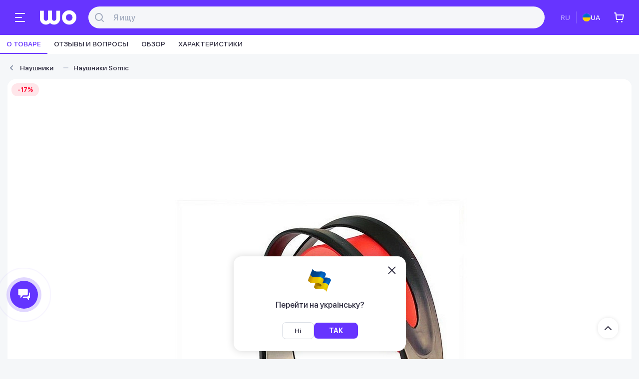

--- FILE ---
content_type: text/html
request_url: https://wo.ua/garnitura-somic-danyin-dt-2112-black-red.html
body_size: 45315
content:
<!doctype html><html lang="ru" xml:lang="ru"><head><title>Гарнитура Somic Danyin DT-2112 Black/Red купить - цена и характеристики на WO.UA</title><link rel="preconnect" href="https://connect.facebook.net"><link rel="preconnect" href="https://www.googletagmanager.com"><link rel="preconnect" href="https://www.google-analytics.com"><link rel="dns-prefetch" href="https://connect.facebook.net"><link rel="dns-prefetch" href="https://www.googletagmanager.com"><link rel="dns-prefetch" href="https://www.google-analytics.com"><link rel="alternate" hreflang="ru-UA" href="https://wo.ua/garnitura-somic-danyin-dt-2112-black-red.html"><link rel="alternate" hreflang="uk-UA" href="https://wo.ua/ua/garnitura-somic-danyin-dt-2112-black-red.html"><meta charset="utf-8"><meta name="viewport" content="width=device-width, initial-scale=1.0"><meta http-equiv="X-UA-Compatible" content="ie=edge"><meta name="google-site-verification" content="5LGkkMGMQUYmlNLnmhLFa9b4AgD9x3POgW8P7SWxwtY"><meta name="facebook-domain-verification" content="9azdypfqb8bgza5vr02ip2zl7zyx1f"><link rel="shortcut icon" href="/app/assets/favicon.ico" type="image/x-icon"><link rel="preload" href="/app/css/v-app-72d6a0d263b614bf966f1491b77fd810.css?v=5.1.0" as="style"><style>.header{width:100%;height:70px;margin:0;padding:0;background:#6734ff;display:flex;align-items:center}@media screen and (max-width:767px){.header{height:60px;z-index:4}}.header__container{max-width:1600px;margin:0 auto;display:flex;align-items:center;width:100%}@media screen and (max-width:1919px){.header__container{max-width:1420px}}@media screen and (max-width:1600px){.header__container{max-width:1330px}}@media screen and (max-width:1439px){.header__container{max-width:1300px}}@media screen and (max-width:1365px){.header__container{max-width:100%;padding:0 20px}}@media screen and (max-width:767px){.header__container{padding:0 10px}}.header__container-logo{width:73px;min-width:73px;height:30px;display:flex;background-image:url(/app/assets/header/wo-logo.svg);background-size:100% 100%;background-repeat:no-repeat;background-position:center;transition:all 250ms ease-in-out}.header__container-logo:hover{cursor:pointer;background-image:url(/app/assets/header/wo-logo-hover.svg)}@media screen and (max-width:767px){.header__container-logo{display:none}}.header__container-mob-menu{display:flex}.header__container-mob-menu-wrapper{width:40px;height:40px;margin-right:20px;background-image:url(/app/assets/header/burger-icon.svg);background-size:24px 24px;background-position:center;background-color:transparent;background-repeat:no-repeat;transition:all 250ms ease-in-out;border-radius:8px}.header__container-catalog{display:flex;align-items:center;padding:8px 16px;background:#6734ff;border-radius:8px;gap:8px;margin-left:24px;transition:all 150ms ease-in-out}@media screen and (max-width:1365px){.header__container-catalog{display:none}}.header__container-catalog-icon{width:24px;height:24px;display:flex;background:url(/app/assets/header/header-catalog-icon.svg);background-size:100% 100%;transition:all 350ms ease-in-out}.header__container-catalog p{font-weight:500;font-size:16px;color:#fff;transition:all 250ms ease-in-out}.header__container-location{display:flex;align-items:center;position:relative}.header__container-location-button{display:flex;margin-left:24px;font-weight:500;font-size:14px;color:#fff;white-space:nowrap;-webkit-user-select:none;-moz-user-select:none;user-select:none}@media screen and (max-width:1365px){.header__container-location-button{display:none}}.header__container-location-button:before{content:"";width:16px;height:16px;display:flex;background:url(/app/assets/header/location-icon-white.svg);margin-right:8px}.header__container-location-button:after{content:"";width:16px;height:16px;display:flex;background:url(/app/assets/header/arrow-down-16x16.svg);margin-left:4px}.header__container-location-button:hover{cursor:pointer}.header__container-location-button:hover p{text-decoration:underline}.header__container-search{display:flex;padding:8px;background:#f5f6f9;border-radius:22px;align-items:center;border:2px solid transparent;width:100%;transition:all 250ms ease-in-out;margin-left:24px}@media screen and (max-width:767px){.header__container-search{transition:unset;margin-left:0}}.header__container-search-icon{width:24px;height:24px;display:flex;background:url(/app/assets/header/header-search-icon.svg)}.header__container-search-input{margin-left:16px;font-weight:500;font-size:16px;width:100%;color:#2f2d40}.header__container-search-input::-moz-placeholder{color:#a3acbf}.header__container-search-input::placeholder{color:#a3acbf}.header__container-callback-top{position:relative}.header__container-callback-top-button{display:flex;align-items:center;margin-left:24px}@media screen and (max-width:1365px){.header__container-callback-top-button{display:none}}.header__container-callback-top-button p{margin-right:4px;font-weight:500;font-size:14px;color:#fff;white-space:nowrap;transition:all 250ms ease-in-out}.header__container-callback-top-button-arrow{width:16px;height:16px;min-width:16px;background:url(/app/assets/header/arrow-down-16x16.svg);background-size:100% 100%;display:flex;transition:all 250ms ease-in-out}.header__container-callback-top-button-arrow.active{transform:rotate(180deg)}.header__container-callback-top-info{position:absolute;left:0;top:calc(100% + 26px);width:-moz-max-content;width:max-content;z-index:999;display:flex;flex-direction:column;background:#fff;min-width:280px;box-shadow:0 4px 16px rgba(0,0,0,.1);border-radius:12px;padding:18px 20px;opacity:0;transition:all 250ms ease-in-out}.header__container-callback-top-info-wrapper{display:flex;flex-direction:column;width:100%;margin-top:20px}.header__container-callback-top-info-wrapper:first-child{margin-top:0}.header__container-callback-top-info-wrapper-number{font-weight:500;font-size:24px;color:#2f2d40}.header__container-callback-top-info-wrapper-name{margin-top:5px;font-weight:500;font-size:16px;color:#5c6373}.header__container-callback-top-info-wrapper-time{font-weight:500;font-size:14px;color:#5c6373;margin-top:10px;line-height:18px}.header__container-callback-top-info-wrapper-sub{font-weight:500;font-size:14px;color:#8590a6;margin-top:10px}.header__container-callback-top-info-button{margin-top:20px;font-weight:500;font-size:16px;color:#fff;background:#6734ff;border-radius:8px;padding:12px 0;width:100%;transition:all 250ms ease-in-out;display:flex;align-items:center;justify-content:space-around}.header__container-lang{display:flex;align-items:center;margin-left:24px}@media screen and (max-width:1365px){.header__container-lang{display:none}}.header__container-lang-button{font-weight:500;font-size:14px;color:#fff;padding:12px 8px;border-radius:8px;display:flex;transition:all 250ms ease-in-out}.header__container-lang-button.ua{padding:12px 10px 12px 8px;gap:10px}.header__container-lang-button.ua::before{content:"";width:16px;height:16px;background:url(/app/assets/header/lang-logo.svg);display:flex}.header__container-lang-button.active{color:#b399ff}.header__container-lang-divider{margin:0 4px;width:1px;height:24px;background:#855cff}.header__container-right-buttons{display:flex;align-items:center}.header__container-right-buttons-button{display:flex;width:40px;height:40px;align-items:center;justify-content:space-around;position:relative;margin-left:8px;border-radius:8px;background:0 0;transition:all 250ms ease-in-out}.header__container-right-buttons-button-icon{background-size:100% 100%;background-repeat:no-repeat;display:flex;transition:all 500ms ease-in-out}@media screen and (max-width:1365px){.header__container-right-buttons-button.compare{display:none}}.header__container-right-buttons-button.compare .header__container-right-buttons-button-icon{width:26px;height:24px;background:url(/app/assets/header/header-compare-icon.svg)}.header__container-right-buttons-button.cart .header__container-right-buttons-button-icon{width:24px;height:24px;background:url(/app/assets/header/header-cart-icon.svg)}@media screen and (max-width:1365px){.header__container-right-buttons-button.profile{display:none}}.header__container-right-buttons-button.profile .header__container-right-buttons-button-icon{width:24px;height:24px;background:url(/app/assets/header/profile-icon.svg)}.header__container-services-button{display:flex;align-items:center;color:#fff;font-size:14px;font-weight:500;width:-moz-max-content;width:max-content;min-width:-moz-max-content;min-width:max-content;padding:8px;gap:8px;background:0 0;border-radius:8px;margin-left:8px;transition:all 250ms ease-in-out}@media screen and (max-width:1365px){.header__container-services-button{display:none}}.header__container-services-button:before{content:"";width:24px;min-width:24px;height:24px;display:flex;background:url(/app/assets/header/service-icon.svg)}</style>    <link rel="preload" href="/app/css/product-card-a6119280d74d2bba267b6e884975753e.css?v=5.1.0" as="style"><link rel="preload" href="/app/v-app/v-product-card-eda60e0ca91f73a1ff47.js?v=5.1.0" as="script"><link rel="preload"  href="/upload/resize_cache/iblock/b07/790_790_1/sa116zi755iezv7zw029qkfpjvzmeiyj.jpg" as="image"><link rel="stylesheet" href="/app/css/v-app-72d6a0d263b614bf966f1491b77fd810.css?v=5.1.0" /><link rel="stylesheet" href="/app/css/product-card-a6119280d74d2bba267b6e884975753e.css?v=5.1.0" type="text/css" media="screen"><link rel="preload" href="/app/assets/fonts/SFProDisplay-Regular.woff2" as="font" type="font/woff2" crossorigin><link rel="preload" href="/app/assets/fonts/SFProDisplay-Medium.woff2" as="font" type="font/woff2" crossorigin><link rel="preload" href="/app/assets/fonts/SFProDisplay-Bold.woff2" as="font" type="font/woff2" crossorigin><style>
        .popup-catalog__nav-item .popup-catalog__nav-item-additional, .popup-catalog__nav-item .popup-catalog__nav-item-additional .popup-catalog__nav-item-additional-banner{
            justify-content: flex-end;
        }
    </style><style>
        @font-face {
            font-display: swap;
            font-family: 'SF Pro Display';
            font-weight: normal;
            font-style: normal;
            src: local(''), url('/app/assets/fonts/SFProDisplay-Regular.woff2') format('woff2'),
            url('/app/assets/fonts/SFProDisplay-Regular.woff') format('woff'),
            url('/app/assets/fonts/SFProDisplay-Regular.ttf') format('truetype');
        }
        @font-face {
            font-display: swap;
            font-family: 'SF Pro Display';
            font-weight: bold;
            font-style: normal;
            src:local(''), url('/app/assets/fonts/SFProDisplay-Bold.woff2') format('woff2'),
            url('/app/assets/fonts/SFProDisplay-Bold.woff') format('woff'),
            url('/app/assets/fonts/SFProDisplay-Bold.ttf') format('truetype');
        }
        @font-face {
            font-display: swap;
            font-family: 'SF Pro Display';
            font-weight: 500;
            font-style: normal;
            src: local(''), url('/app/assets/fonts/SFProDisplay-Medium.woff2') format('woff2'),
            url('/app/assets/fonts/SFProDisplay-Medium.woff') format('woff'),
            url('/app/assets/fonts/SFProDisplay-Medium.ttf') format('truetype');
        }
        
    </style><meta name="description" content="Гарнитура Somic Danyin DT-2112 Black/Red купить в интернет-магазине WO.UA по лучшей цене в Украине и Киеве. Оплата частями, Гарантия, Отзывы, Характеристики и фото. Заказывайте уже сейчас!" /><meta name="robots" content="index, follow" /><link rel="canonical" href="https://wo.ua/garnitura-somic-danyin-dt-2112-black-red.html" /><!--OpenGraph--><meta property="og:title" content="Гарнитура Somic Danyin DT-2112 Black/Red купить - цена и характеристики на WO.UA"><meta property="og:url" content="https://wo.ua/garnitura-somic-danyin-dt-2112-black-red.html"><meta property="og:type" content="website"><meta name="og:description" content="Гарнитура Somic Danyin DT-2112 Black/Red купить в интернет-магазине WO.UA по лучшей цене в Украине и Киеве. Оплата частями, Гарантия, Отзывы, Характеристики и фото. Заказывайте уже сейчас!" /><meta property="og:image" content="https://wo.ua/upload/resize_cache/iblock/b07/790_790_1/sa116zi755iezv7zw029qkfpjvzmeiyj.jpg">    <!--/OpenGraph--><script data-skip-moving="true">(function(w,d,s,l,i){w[l]=w[l]||[];w[l].push({'gtm.start':
                new Date().getTime(),event:'gtm.js'});var f=d.getElementsByTagName(s)[0],
            j=d.createElement(s),dl=l!='dataLayer'?'&l='+l:'';j.async=true;j.src=
            'https://www.googletagmanager.com/gtm.js?id='+i+dl;f.parentNode.insertBefore(j,f);
        })(window,document,'script','dataLayer','GTM-K347H4Q');</script><script data-skip-moving="true">
        ! function(f, b, e, v, n, t, s) {
            if (f.fbq) return;
            n = f.fbq = function() {
                n.callMethod ?
                    n.callMethod.apply(n, arguments) : n.queue.push(arguments)
            };
            if (!f._fbq) f._fbq = n;
            n.push = n;
            n.loaded = !0;
            n.version = '2.0';
            n.queue = [];
            t = b.createElement(e);
            t.async = !0;
            t.src = v;
            s = b.getElementsByTagName(e)[0];
            s.parentNode.insertBefore(t, s)
        }(window, document, 'script',
            'https://connect.facebook.net/en_US/fbevents.js');
        fbq('init', '1797483487003540');
        fbq('track', 'PageView');
    </script><script data-skip-moving="true">
    (function(i,s,o,g,r,a,m){
            i["esSdk"] = r;
            i[r] = i[r] || function() {
                (i[r].q = i[r].q || []).push(arguments)
            }, a=s.createElement(o), m=s.getElementsByTagName(o)[0]; a.async=1; a.src=g;
            m.parentNode.insertBefore(a,m)}
    ) (window, document, "script", "https://esputnik.com/scripts/v1/public/scripts?apiKey=eyJhbGciOiJSUzI1NiJ9.[base64].JESg5VGZ2ghr1ge1v6zBajLIvcBkteu-BfiAjJsMv89IPeT-8ZwQ7p13OvXbgl8LlmJ_oy4_-Lutat0hHZysqw&domain=4875EB9B-8E90-45C3-9457-5A47D0CFC6E0", "es");
    es("pushOn");
    </script></head><body><noscript><img height="1" width="1" src="https://www.facebook.com/tr?id=1797483487003540&ev=PageView&noscript=1" alt=""></noscript><noscript><iframe src="https://www.googletagmanager.com/ns.html?id=GTM-K347H4Q" height="0" width="0" style="display:none;visibility:hidden"></iframe></noscript><header class="header"><div class="header__container"><div class="header__container-mob-menu"><div class="header__container-mob-menu-wrapper"></div></div><a href="/" class="header__container-logo"></a><div class="header__container-location"><div class="header__container-location-button">
                Київ
            </div></div><div class="header__container-catalog"><div class="header__container-catalog-icon"></div><p>Каталог</p></div><div class="header__container-search"><div class="header__container-search-icon"></div><input type="text" placeholder="Я ищу" aria-label="Поиск" class="header__container-search-input"></div><div class="header__container-callback"><div class="header__container-callback-top"><div class="header__container-callback-top-button"><div class="header__container-callback-top-info"><div class="header__container-callback-top-info-wrapper"><a href="tel:0800201865"
                               class="header__container-callback-top-info-wrapper-number"
                            >0 800 201 865</a><p class="header__container-callback-top-info-wrapper-name">Оформити замовлення</p><p class="header__container-callback-top-info-wrapper-time">Пн-Пт: 9:00 - 20:00<br>Сб-Вс: 10:00 - 19:00</p><p class="header__container-callback-top-info-wrapper-sub">дзвінок безкоштовний (по Україні)</p></div><div class="header__container-callback-top-info-wrapper"><a href="tel:0800209145"
                               class="header__container-callback-top-info-wrapper-number"
                            >0 800 209 145</a><p class="header__container-callback-top-info-wrapper-name">Сервісний центр</p><p class="header__container-callback-top-info-wrapper-time">Пн-Сб: 9:00 - 18:00<br>Вс: выходной</p></div><div class="header__container-callback-top-info-button">
                            Передзвонити мені
                        </div></div><div class="header__container-callback-top-button-arrow"></div></div></div></div><div class="header__container-lang"><div class="header__container-lang-button active">RU</div><div class="header__container-lang-divider"></div><a href="/ua/garnitura-somic-danyin-dt-2112-black-red.html" class="header__container-lang-button ua">UA</a>        </div><div class="header__container-right-buttons"><div class="header__container-right-buttons-button profile"><div class="header__container-right-buttons-button-icon"></div></div><div class="header__container-right-buttons-button compare"><div class="header__container-right-buttons-button-icon"></div></div><div class="header__container-right-buttons-button cart"><div class="header__container-right-buttons-button-icon"></div></div></div><div class="header__container-services"><div class="header__container-services-button">Сервисы</div></div></div></header><nav class="product-card__tabs-mob"><span data-id="about" data-type="id" data-link="I2Fib3V0" class="product-card__tabs-mob-tab active" >О товаре</span><span data-id="feedback" data-type="id" data-link="I2ZlZWRiYWNr" class="product-card__tabs-mob-tab " >Отзывы и вопросы</span><span data-id="description" data-type="id" data-link="I2Rlc2NyaXB0aW9u" class="product-card__tabs-mob-tab " >Обзор</span><span data-id="characteristic" data-type="id" data-link="I2NoYXJhY3RlcmlzdGlj" class="product-card__tabs-mob-tab " >Характеристики</span></nav><nav class="bread-crumbs new "><ul class="bread-crumbs__list owl-carousel owl-theme" itemscope itemtype="http://schema.org/BreadcrumbList"><li class="bread-crumbs__list-item  main-page-bread" itemprop="itemListElement" itemscope itemtype="http://schema.org/ListItem"><a class="bread-crumbs__list-item-link" title="Интернет-магазин ШО" href="/" itemprop="item">
                    Интернет-магазин ШО
                    <meta itemprop="name" content="Интернет-магазин ШО"><meta itemprop="position" content="1"></a></li><li class="bread-crumbs__list-item " itemprop="itemListElement" itemscope itemtype="http://schema.org/ListItem"><a class="bread-crumbs__list-item-link" title="Аудио" href="/audio/" itemprop="item">
                    Аудио
                    <meta itemprop="name" content="Аудио"><meta itemprop="position" content="2"></a></li><li class="bread-crumbs__list-item " itemprop="itemListElement" itemscope itemtype="http://schema.org/ListItem"><a class="bread-crumbs__list-item-link" title="Наушники" href="/naushniki/" itemprop="item">
                    Наушники
                    <meta itemprop="name" content="Наушники"><meta itemprop="position" content="3"></a></li><li class="bread-crumbs__list-item " itemprop="itemListElement" itemscope itemtype="http://schema.org/ListItem"><a class="bread-crumbs__list-item-link" title="Наушники Somic" href="/naushniki/brend-is-somic/" itemprop="item">
                    Наушники Somic
                    <meta itemprop="name" content="Наушники Somic"><meta itemprop="position" content="4"></a></li></ul></nav><section class="product-card"><div class="product-card__body"><div class="product-card__body-product"><nav class="product-card__body-product-tabs"><span data-id="about" data-type="id" data-link="I2Fib3V0" class="product-card__body-product-tabs-tab active">О товаре</span><span data-id="feedback" data-type="id" data-link="I2ZlZWRiYWNr" class="product-card__body-product-tabs-tab ">Отзывы и вопросы</span><span data-id="description" data-type="id" data-link="I2Rlc2NyaXB0aW9u" class="product-card__body-product-tabs-tab ">Обзор</span><span data-id="characteristic" data-type="id" data-link="I2NoYXJhY3RlcmlzdGlj" class="product-card__body-product-tabs-tab ">Характеристики</span></nav><section class="product-card__body-product-container" id="about"><div class="product-card__body-product-container-left"><div class="product-card__body-product-container-left-gallery product-gallery"><div class="product-gallery__big"><div class="product-gallery__big-carousel unloaded-carousel"><div data-dot="<span class='simple'></span>"
                                 class="product-gallery__big-carousel-item"
                                 data-scale="/upload/iblock/b07/sa116zi755iezv7zw029qkfpjvzmeiyj.jpg"
                            ><img alt="Гарнитура Somic Danyin DT-2112 Black/Red"
                                     data-src="/upload/resize_cache/iblock/b07/790_790_1/sa116zi755iezv7zw029qkfpjvzmeiyj.jpg"
                                     src="/upload/resize_cache/iblock/b07/790_790_1/sa116zi755iezv7zw029qkfpjvzmeiyj.jpg"
                                                                                 loading="lazy"
                                                                          class="owl-lazy"
                                ></div><div data-dot="<span class='simple'></span>"
                                 class="product-gallery__big-carousel-item"
                                 data-scale="/upload/iblock/7a3/g5nxulmroobo1199m6vmzpygr817no59.jpg"
                            ><img alt="Гарнитура Somic Danyin DT-2112 Black/Red"
                                     data-src="/upload/resize_cache/iblock/7a3/790_790_1/g5nxulmroobo1199m6vmzpygr817no59.jpg"
                                     src="/upload/resize_cache/iblock/7a3/790_790_1/g5nxulmroobo1199m6vmzpygr817no59.jpg"
                                                                                 loading="lazy"
                                                                          class="owl-lazy"
                                ></div><div data-dot="<span class='simple'></span>"
                                 class="product-gallery__big-carousel-item"
                                 data-scale="/upload/iblock/35f/41bxsi3an8n0wd9r2x0qt3t82ii9cram.jpg"
                            ><img alt="Гарнитура Somic Danyin DT-2112 Black/Red"
                                     data-src="/upload/resize_cache/iblock/35f/790_790_1/41bxsi3an8n0wd9r2x0qt3t82ii9cram.jpg"
                                     src="/upload/resize_cache/iblock/35f/790_790_1/41bxsi3an8n0wd9r2x0qt3t82ii9cram.jpg"
                                                                                 loading="lazy"
                                                                          class="owl-lazy"
                                ></div></div><div class="product-gallery__big-lens"></div><div class="product-gallery__big-badges"><div class="product-gallery__big-badges-badge sale">-17%</div>                        </div></div><div class="product-gallery__dots"><div class="product-gallery__dots-container"></div></div><div class="product-gallery__small"><div class="product-gallery__small-carousel full"><!-- ^ добавить класс "full" если нет видео --><div class="product-gallery__small-carousel-prev"></div><div class="product-gallery__small-carousel-container unloaded-carousel"><div class="product-gallery__small-carousel-container-item"
                                     data-index="0"
                                ><img data-src="/upload/resize_cache/iblock/b07/80_80_1/sa116zi755iezv7zw029qkfpjvzmeiyj.jpg"
                                         alt="Гарнитура Somic Danyin DT-2112 Black/Red"
                                         loading="lazy"
                                         src="/upload/resize_cache/iblock/b07/80_80_1/sa116zi755iezv7zw029qkfpjvzmeiyj.jpg"
                                         class="owl-lazy"
                                    ></div><div class="product-gallery__small-carousel-container-item"
                                     data-index="1"
                                ><img data-src="/upload/resize_cache/iblock/7a3/80_80_1/g5nxulmroobo1199m6vmzpygr817no59.jpg"
                                         alt="Гарнитура Somic Danyin DT-2112 Black/Red"
                                         loading="lazy"
                                         src="/upload/resize_cache/iblock/7a3/80_80_1/g5nxulmroobo1199m6vmzpygr817no59.jpg"
                                         class="owl-lazy"
                                    ></div><div class="product-gallery__small-carousel-container-item"
                                     data-index="2"
                                ><img data-src="/upload/resize_cache/iblock/35f/80_80_1/41bxsi3an8n0wd9r2x0qt3t82ii9cram.jpg"
                                         alt="Гарнитура Somic Danyin DT-2112 Black/Red"
                                         loading="lazy"
                                         src="/upload/resize_cache/iblock/35f/80_80_1/41bxsi3an8n0wd9r2x0qt3t82ii9cram.jpg"
                                         class="owl-lazy"
                                    ></div></div><div class="product-gallery__small-carousel-next"></div></div><!-- ^ есть только если есть видео --></div><div class="product-gallery__scale-image"><img src="#" alt="" loading="lazy"></div></div><aside class="product-card-badges mob"><div class="product-card-badges__item"></div><div class="product-card-badges__item"></div><div class="product-card-badges__item"></div><div class="product-card-badges__item"></div><div class="product-card-badges__item"></div></aside></div><div class="product-card__body-product-container-right"><div class="ProductCardNameBlock"><h1 class="ProductCardNameBlock__name">Гарнитура Somic Danyin DT-2112 Black/Red</h1><div class="ProductCardNameBlock__container"><div class="ProductCardNameBlock__container-top"><div class="ProductCardRating"><div class="ProductCardRating__stars"><div class="ProductCardRating__stars-item"><div class="ProductCardRating__stars-empty"></div><div class="ProductCardRating__stars-empty"></div><div class="ProductCardRating__stars-empty"></div><div class="ProductCardRating__stars-empty"></div><div class="ProductCardRating__stars-empty"></div></div></div><div class="ProductCardRating__count"><p class="ProductCardRating__count-word">
                                    Отзывы и вопросы                                </p></div></div></div><div class="ProductCardNameBlockCodes"><div class="ProductCardNameBlockCodes__code">
                        Код: <span>71757</span></div><div class="ProductCardNameBlockCodes__article">
                        Артикул: <span>DT-2112</span></div></div></div></div><aside class="product-card-badges"><div class="product-card-badges__item"></div><div class="product-card-badges__item"></div><div class="product-card-badges__item"></div><div class="product-card-badges__item"></div><div class="product-card-badges__item"></div></aside><div class="PriceAndBuy"><div class="PriceAndBuy__head"></div><div class="PriceAndBuy__body"><div class="PriceAndBuy__price"><div class="PriceAndBuy__price-old"><span>428 ₴</span><span>-17%</span></div><div class="PriceAndBuy__price-new">
								357 ₴                            </div></div><div class="PriceAndBuy__buttons"><div class="PriceAndBuy__buttons-top"></div><div class="PriceAndBuy__buttons-bottom"><div class="BuyButton "><div class="BuyButton__icon"></div><div class="BuyButton__text">
										Купить                                    </div></div><div class="PriceAndBuy__buttons-one-click">
									В 1 клик                                </div><div class="PriceAndBuy__compare"><div class="PriceAndBuy__compare-icon"></div></div></div></div><div class="PriceAndBuy__promo"><div class="PriceAndBuyCashBack"><p>Кешбэк <span>4₴</span></p></div></div></div></div><div class="product-card-short-char"><h2 class="product-card-short-char__head">Характеристики Гарнитура Somic Danyin DT-2112 Black/Red</h2><div class="product-card-short-char__grid"><div class="product-card-short-char__grid-item"><div class="product-card-short-char__grid-item-name">Сопротивление</div><div class="product-card-short-char__grid-item-val">32 Ом</div></div><div class="product-card-short-char__grid-item"><div class="product-card-short-char__grid-item-name">Наличие гарнитуры</div><div class="product-card-short-char__grid-item-val">Да</div></div></div><span class="product-card-short-char__all-link" data-link="P3RhYj1jaGFyYWN0ZXJpc3RpYw==">Все характеристики</span></div><div class="delivery-block"><div class="delivery-block__container"><div class="delivery-block__container-name"><p>Доставка в <span>Ваш город</span></p></div><div class="delivery-block__container-body"></div></div></div><div class="product-card-payment"><div class="product-card-payment__container"><div class="product-card-payment__container-name">Оплата</div><div class="product-card-payment__container-pay"></div></div></div><div class="product-card-warranty"><div class="product-card-warranty__container"><div class="product-card-warranty__container-name">Гарантия</div><div class="product-card-warranty__container-warranty"><div class="product-card-warranty__container-warranty-item warranty"><div class="product-card-warranty__container-warranty-item-inner">
                                Гарантия: <span>12 мес</span></div></div><div class="product-card-warranty__container-warranty-item moneyback"><div class="product-card-warranty__container-warranty-item-inner">
                                Обмен/возврат в течение <span>14 дней</span>                            </div></div></div></div></div></div></section><section class="product-card-same-brand"><div class="product-card-same-brand__head"><h3 class="product-card-same-brand__head-name">
            Другие товары бренда         </h3></div><div class="product-card-same-brand__body"><div class="product-card-same-brand__body-container owl-carousel"><div class="product-item ecom_item no-available" data-id="558174"><a href="/fen-vypryamitel-cecotec-airlisse-2in1-forcedry-champagne.html" class="product-item__wrapper"><img loading="lazy" src="/upload/resize_cache/iblock/977/238_238_1/q5kzodxztb7nhmq13arnimbd5nyuobkq.png" alt="" title=""></a><div class="product-item__compare" data-id="558174"><div class="product-item__compare-icon"></div></div><div class="product-item__adv"><div class="product-item__adv-simple consultation"></div></div><a href="/fen-vypryamitel-cecotec-airlisse-2in1-forcedry-champagne.html" class="product-item__name">
        Фен-выпрямитель CECOTEC AirLisse 2in1 ForceDry Champagne    </a><div class="product-item__rating no-comments"><div class="product-item__rating-count"><span class="product-item__rating-count-word">
                    Оставить отзыв                </span></div></div><div class="product-item__bottom"><div class="product-item__bottom-price"><div class="product-item__bottom-price-new">8 999 ₴</div></div><div class="product-item__bottom-no-available">
				Нет в наличии            </div></div><div class="product-item__cashback"><p>Кешбэк <span>900₴</span></p></div><div class="product-item__pickup"></div><ul class="product-item__key-props"><li class="product-item__key-props-item"><span>Мощность:</span> 1000 Вт</li><li class="product-item__key-props-item"><span>Количество температурных режимов:</span> 4</li><li class="product-item__key-props-item"><span>Материал покрытия:</span> Керамика, Кератин</li><li class="product-item__key-props-item"><span>Режимы и функции:</span> Автоотключение, Бережная сушка, Защита от перегрева, Ионизация, Подача холодного воздуха, Регулируемая скорость воздушного потока, Регулируемая температура</li><li class="product-item__key-props-item"><span>Количество насадок:</span> 2</li><li class="product-item__key-props-item"><span>Назначение:</span> Гладкой прически, Объема, Подготовка волос перед укладкой</li></ul></div><div class="product-item ecom_item " data-id="537640"><a href="/multipech-deerma-kz150-8l.html" class="product-item__wrapper"><img loading="lazy" src="/upload/resize_cache/iblock/4f9/238_238_1/rpqqo0rb3a8k63obei5cl9l4gbnxnmhu.jpg" alt="" title=""></a><div class="product-item__badges"><div class="product-item__badges-item hit">топ продаж</div><div class="product-item__badges-item sale">-56%</div>        </div><div class="product-item__compare" data-id="537640"><div class="product-item__compare-icon"></div></div><div class="product-item__adv"><div class="product-item__adv-bank privat" data-text="3"></div><div class="product-item__adv-bank mono" data-text="3"></div><div class="product-item__adv-bank pumb" data-text="3"></div><div data-text="-5%" class="product-item__adv-default card"></div></div><a href="/multipech-deerma-kz150-8l.html" class="product-item__name">
        Мультипечь Deerma KZ150 8L    </a><div class="product-item__rating"><div class="product-item__rating-stars"><div class="product-item__rating-stars-item" style="--width-value: 96%"></div></div><div class="product-item__rating-count"><span class="product-item__rating-count-word">
                        10                        <span>отзывов</span></span></div></div><div class="product-item__bottom"><div class="product-item__bottom-price"><div class="product-item__bottom-price-old"><span>7 999 ₴</span><span>-4 500 ₴</span></div><div class="product-item__bottom-price-new">3 499 ₴</div></div><div class="product-item__bottom-cart" data-id="537640"></div></div><div class="product-item__cashback"><p>Кешбэк <span>175₴</span></p></div><div class="product-item__credit">от 1 166 ₴/мес</div><div class="product-item__pickup"></div><ul class="product-item__key-props"><li class="product-item__key-props-item"><span>Объем чаши:</span> 8 л</li><li class="product-item__key-props-item"><span>Тип управления:</span> Сенсорное</li><li class="product-item__key-props-item"><span>Количество программ:</span> 8 шт</li><li class="product-item__key-props-item"><span>Мощность:</span> более 1500 Вт</li><li class="product-item__key-props-item"><span>Особенности:</span> 2хТЭН (двойной нагревательный элемент), 8 режимов приготовления, Корзину можно мыть в посудомоечной машине, Циркуляция воздуха на 360</li><li class="product-item__key-props-item"><span>Тип:</span> Мультипечь (Аэрофритюрница)</li><li class="product-item__key-props-item"><span>Функции готовки:</span> 8 режимов приготовления, Выпечка, Гриль на решётке, Жарка во фритюре</li></ul></div><div class="product-item ecom_item  preorder" data-id="564305"><a href="/paroochistitel-ruchnoy-deerma-handheld-steam-cleaner-dem-zq2501.html" class="product-item__wrapper"><img loading="lazy" src="/upload/resize_cache/iblock/8aa/238_238_1/goyh9g62eeih3zdla2l1te29yue95wgz.jpg" alt="" title=""></a><div class="product-item__badges"><div class="product-item__badges-item new">Новинка</div><div class="product-item__badges-item sale">-25%</div><div class="product-item__badges-item preorder">Предзаказ</div>        </div><div class="product-item__compare" data-id="564305"><div class="product-item__compare-icon"></div></div><div class="product-item__adv"></div><a href="/paroochistitel-ruchnoy-deerma-handheld-steam-cleaner-dem-zq2501.html" class="product-item__name">
        Пароочиститель ручной Deerma Handheld Steam Cleaner DEM-ZQ01    </a><div class="product-item__rating no-comments"><div class="product-item__rating-count"><span class="product-item__rating-count-word">
                    Оставить отзыв                </span></div></div><div class="product-item__bottom"><div class="product-item__bottom-price"><div class="product-item__bottom-price-old"><span>3 999 ₴</span><span>-1 000 ₴</span></div><div class="product-item__bottom-price-new">2 999 ₴</div></div><div class="product-item__bottom-cart" data-id="564305"></div></div><div class="product-item__cashback"><p>Кешбэк <span>150₴</span></p></div><div class="product-item__preorder-info"><div class="product-item__preorder-info-price"><span>1 999 ₴</span>            </div></div><div class="product-item__pickup"></div><ul class="product-item__key-props"><li class="product-item__key-props-item"><span>Вес:</span> 1 кг</li><li class="product-item__key-props-item"><span>Объем бака для воды:</span> 0.25 л</li><li class="product-item__key-props-item"><span>Время нагрева:</span> 20 с</li><li class="product-item__key-props-item"><span>Мощность:</span> 1300 Вт</li><li class="product-item__key-props-item"><span>Длина шнура:</span> 3 м</li><li class="product-item__key-props-item"><span>Тип:</span> Пароочиститель</li></ul></div><div class="product-item ecom_item " data-id="564335"><a href="/besprovodnoy-moyushchiy-pylesos-dreame-h15-pro-foamwash.html" class="product-item__wrapper"><img loading="lazy" src="/upload/resize_cache/iblock/b9d/238_238_1/s95k6txtpv7vmv3zn4egnnonevvl5dxl.jpg" alt="" title=""></a><div class="product-item__badges"><div class="product-item__badges-item new">Новинка</div><div class="product-item__badges-item sale">-32%</div>        </div><div class="product-item__compare" data-id="564335"><div class="product-item__compare-icon"></div></div><div class="product-item__adv"><div class="product-item__adv-simple returnBadge"></div></div><a href="/besprovodnoy-moyushchiy-pylesos-dreame-h15-pro-foamwash.html" class="product-item__name">
        Беспроводной моющий пылесос Dreame H15 Pro FoamWash    </a><div class="product-item__rating no-comments"><div class="product-item__rating-count"><span class="product-item__rating-count-word">
                    Оставить отзыв                </span></div></div><div class="product-item__bottom"><div class="product-item__bottom-price"><div class="product-item__bottom-price-old"><span>49 999 ₴</span><span>-16 000 ₴</span></div><div class="product-item__bottom-price-new">33 999 ₴</div></div><div class="product-item__bottom-cart" data-id="564335"></div></div><div class="product-item__cashback"><p>Кешбэк <span>1020₴</span></p></div><div class="product-item__pickup"></div><ul class="product-item__key-props"><li class="product-item__key-props-item"><span>Наличие бортов у щётки:</span> Без бортов</li><li class="product-item__key-props-item"><span>Способ самоочистки:</span> Мойка щеток и сушка горячим воздухом 100 °C</li><li class="product-item__key-props-item"><span>Режимы уборки:</span> Автоматический, Индивидуальный, Сбор Жидкостей, Турбо</li><li class="product-item__key-props-item"><span>Особенности:</span> Распылитель пены моющего средства</li></ul></div><div class="product-item ecom_item  preorder" data-id="564160"><a href="/ruchnoy-pylesos-dreame-s10-s-uf-lampoy-dlya-myagkoy-mebeli.html" class="product-item__wrapper"><img loading="lazy" src="/upload/resize_cache/iblock/64c/238_238_1/avjqc00ca6imysvtja9vn17aezj31igp.jpg" alt="" title=""></a><div class="product-item__badges"><div class="product-item__badges-item new">Новинка</div><div class="product-item__badges-item sale">-18%</div><div class="product-item__badges-item preorder">Предзаказ</div>        </div><div class="product-item__compare" data-id="564160"><div class="product-item__compare-icon"></div></div><div class="product-item__adv"><div class="product-item__adv-simple consultation"></div></div><a href="/ruchnoy-pylesos-dreame-s10-s-uf-lampoy-dlya-myagkoy-mebeli.html" class="product-item__name">
        Ручной пылесос Dreame S10 с УФ-лампой для мягкой мебели    </a><div class="product-item__rating no-comments"><div class="product-item__rating-count"><span class="product-item__rating-count-word">
                    Оставить отзыв                </span></div></div><div class="product-item__bottom"><div class="product-item__bottom-price"><div class="product-item__bottom-price-old"><span>3 999 ₴</span><span>-700 ₴</span></div><div class="product-item__bottom-price-new">3 299 ₴</div></div><div class="product-item__bottom-cart" data-id="564160"></div></div><div class="product-item__preorder-info"><div class="product-item__preorder-info-price"><span>2 599 ₴</span>            </div></div><div class="product-item__pickup"></div><ul class="product-item__key-props"><li class="product-item__key-props-item"><span>Сила всасывания:</span> 14500 Па</li><li class="product-item__key-props-item"><span>Режимы уборки:</span> Вакуум, Вибрация, Нагрев, Ультразвук</li><li class="product-item__key-props-item"><span>Потребляемая мощность:</span> 400 Вт</li><li class="product-item__key-props-item"><span>Термообработка:</span> Да</li></ul></div></div></div></section><section class="product-card-review single" id="feedback"><div class="ReviewsAndQuestions__container"><div class="ReviewsAndQuestions__container-head"><div class="ReviewsAndQuestions__container-head-text">
                                    Отзывы и вопросы <span>Гарнитура Somic Danyin DT-2112 Black/Red</span></div><div class="ReviewsAndQuestions__container-head-buttons"><div class="PrimaryButton primary">Оставить отзыв</div><div class="PrimaryButton tertiary">Задать вопрос</div></div></div><div class="ReviewsAndQuestions__container-body"></div></div></section></div><section id="description" class="product-card-descr sg-media-kit"><h2 class="product-card-descr__title">Обзор <span>Гарнитура Somic Danyin DT-2112 Black/Red</span></h2></section><section id="characteristics" class="product-card__body-characteristics"><h2 class="product-card__body-characteristics-head"><span>Характеристики</span> Гарнитура Somic Danyin DT-2112 Black/Red</h2><div class="product-card__body-characteristics-wrapper"><div class="product-card-full-char"><div class="product-card-full-char__body"><table class="product-card-full-char-group"><tr class="product-card-full-char-group__name"><th colspan="2">Гарантия и производитель</th></tr><tr
                                                class="product-card-full-char-group__prop"
                                        ><td
                                                    class="product-card-full-char-group__prop-name"
                                            ><p>Гарантия</p></td><td
                                                    class="product-card-full-char-group__prop-value"
                                            >
                                                12 мес                                            </td></tr><tr
                                                class="product-card-full-char-group__prop"
                                        ><td
                                                    class="product-card-full-char-group__prop-name"
                                            ><p>Бренд</p></td><td
                                                    class="product-card-full-char-group__prop-value"
                                            ><a href="/naushniki/brend-is-somic/" target="_blank">Somic</a>                                            </td></tr></table><table class="product-card-full-char-group"><tr class="product-card-full-char-group__name"><th colspan="2">Общие параметры</th></tr><tr
                                                class="product-card-full-char-group__prop"
                                        ><td
                                                    class="product-card-full-char-group__prop-name"
                                            ><p>Тип микрофона</p></td><td
                                                    class="product-card-full-char-group__prop-value"
                                            >
                                                Поворотный                                            </td></tr><tr
                                                class="product-card-full-char-group__prop"
                                        ><td
                                                    class="product-card-full-char-group__prop-name"
                                            ><p>Тип наушников</p></td><td
                                                    class="product-card-full-char-group__prop-value"
                                            ><a href="/naushniki/tip_naushnikov-is-nakladnye/" target="_blank">Накладные</a>                                            </td></tr><tr
                                                class="product-card-full-char-group__prop"
                                        ><td
                                                    class="product-card-full-char-group__prop-name"
                                            ><p>Назначение</p></td><td
                                                    class="product-card-full-char-group__prop-value"
                                            ><a href="/naushniki/naznachenie_1-is-dlya_kompyutera/tip_podklyucheniya_1-is-provodnoe/" target="_blank">Для компьютера</a>                                            </td></tr><tr
                                                class="product-card-full-char-group__prop"
                                        ><td
                                                    class="product-card-full-char-group__prop-name"
                                            ><p>Форма штекера</p></td><td
                                                    class="product-card-full-char-group__prop-value"
                                            >
                                                Прямой                                            </td></tr><tr
                                                class="product-card-full-char-group__prop"
                                        ><td
                                                    class="product-card-full-char-group__prop-name"
                                            ><p>Наличие гарнитуры</p></td><td
                                                    class="product-card-full-char-group__prop-value"
                                            >
                                                Да                                            </td></tr><tr
                                                class="product-card-full-char-group__prop"
                                        ><td
                                                    class="product-card-full-char-group__prop-name"
                                            ><p>Крепление</p></td><td
                                                    class="product-card-full-char-group__prop-value"
                                            ><a href="/naushniki/tip_krepleniya_3-is-ogolove/" target="_blank">Оголовье</a>                                            </td></tr><tr
                                                class="product-card-full-char-group__prop"
                                        ><td
                                                    class="product-card-full-char-group__prop-name"
                                            ><p>Тип акустического оформления</p></td><td
                                                    class="product-card-full-char-group__prop-value"
                                            ><a href="/naushniki/akusticheskoe_oformenie-is-zakrytye/" target="_blank">Закрытые</a>                                            </td></tr><tr
                                                class="product-card-full-char-group__prop"
                                        ><td
                                                    class="product-card-full-char-group__prop-name"
                                            ><p>Соотношение сигнал/шум</p></td><td
                                                    class="product-card-full-char-group__prop-value"
                                            >
                                                102 дБ                                            </td></tr><tr
                                                class="product-card-full-char-group__prop"
                                        ><td
                                                    class="product-card-full-char-group__prop-name"
                                            ><p>Сопротивление</p></td><td
                                                    class="product-card-full-char-group__prop-value"
                                            >
                                                32 Ом                                            </td></tr><tr
                                                class="product-card-full-char-group__prop"
                                        ><td
                                                    class="product-card-full-char-group__prop-name"
                                            ><p>Вид</p></td><td
                                                    class="product-card-full-char-group__prop-value"
                                            ><a href="/naushniki/vid_25-is-garnitura/" target="_blank">Гарнитура</a>                                            </td></tr></table><table class="product-card-full-char-group"><tr class="product-card-full-char-group__name"><th colspan="2">Основные характеристики</th></tr><tr
                                                class="product-card-full-char-group__prop"
                                        ><td
                                                    class="product-card-full-char-group__prop-name"
                                            ><p>Тип товара</p></td><td
                                                    class="product-card-full-char-group__prop-value"
                                            >
                                                Компьютерная гарнитура                                            </td></tr></table><table class="product-card-full-char-group"><tr class="product-card-full-char-group__name"><th colspan="2">Габариты, комплектация, расцветка</th></tr><tr
                                                class="product-card-full-char-group__prop"
                                        ><td
                                                    class="product-card-full-char-group__prop-name"
                                            ><p>Цвет</p></td><td
                                                    class="product-card-full-char-group__prop-value"
                                            ><a href="/naushniki/vid_nomenklatury-is-besprovodnye_naushniki/tsvet_6-is-chyernyy/" target="_blank">Чёрный</a>, <a href="/naushniki/tip_podklyucheniya_1-is-besprovodnoe/tsvet_6-is-krasnyy/" target="_blank">Красный</a>                                            </td></tr></table><table class="product-card-full-char-group"><tr class="product-card-full-char-group__name"><th colspan="2">Автономность и питание</th></tr><tr
                                                class="product-card-full-char-group__prop"
                                        ><td
                                                    class="product-card-full-char-group__prop-name"
                                            ><p>Длина кабеля</p></td><td
                                                    class="product-card-full-char-group__prop-value"
                                            >
                                                2 м                                            </td></tr></table></div></div></div></section><div class="product-card__accessories" id="accessories"></div><section class="product-card__body-watched"></section></div></section><!-- Facebook Pixel Code --><!-- End Facebook Pixel Code --><!-- ProductPage Esputnik --><script type="application/ld+json">{
    "@context": "https://schema.org/",
    "@type": "Product",
    "name": "\u0413\u0430\u0440\u043d\u0456\u0442\u0443\u0440\u0430 Somic Danyin DT-2112 Black/Red",
    "description": "\u0413\u0430\u0440\u043d\u0438\u0442\u0443\u0440\u0430 Somic Danyin DT-2112 Black/Red \u043a\u0443\u043f\u0438\u0442\u044c \u0432 \u0438\u043d\u0442\u0435\u0440\u043d\u0435\u0442-\u043c\u0430\u0433\u0430\u0437\u0438\u043d\u0435 WO.UA \u043f\u043e \u043b\u0443\u0447\u0448\u0435\u0439 \u0446\u0435\u043d\u0435 \u0432 \u0423\u043a\u0440\u0430\u0438\u043d\u0435 \u0438 \u041a\u0438\u0435\u0432\u0435. \u041e\u043f\u043b\u0430\u0442\u0430 \u0447\u0430\u0441\u0442\u044f\u043c\u0438, \u0413\u0430\u0440\u0430\u043d\u0442\u0438\u044f, \u041e\u0442\u0437\u044b\u0432\u044b, \u0425\u0430\u0440\u0430\u043a\u0442\u0435\u0440\u0438\u0441\u0442\u0438\u043a\u0438 \u0438 \u0444\u043e\u0442\u043e. \u0417\u0430\u043a\u0430\u0437\u044b\u0432\u0430\u0439\u0442\u0435 \u0443\u0436\u0435 \u0441\u0435\u0439\u0447\u0430\u0441!",
    "sku": "71757",
    "brand": {
        "@type": "Brand",
        "name": "Somic"
    },
    "image": [
        "/upload/resize_cache/iblock/b07/790_790_1/sa116zi755iezv7zw029qkfpjvzmeiyj.jpg",
        "/upload/resize_cache/iblock/7a3/790_790_1/g5nxulmroobo1199m6vmzpygr817no59.jpg",
        "/upload/resize_cache/iblock/35f/790_790_1/41bxsi3an8n0wd9r2x0qt3t82ii9cram.jpg"
    ],
    "mpn": "DT-2112",
    "additionalProperty": [
        {
            "@type": "PropertyValue",
            "name": "\u0413\u0430\u0440\u0430\u043d\u0442\u0438\u044f",
            "value": "12 \u043c\u0435\u0441"
        },
        {
            "@type": "PropertyValue",
            "name": "\u0411\u0440\u0435\u043d\u0434",
            "value": "Somic"
        },
        {
            "@type": "PropertyValue",
            "name": "\u0422\u0438\u043f \u043c\u0438\u043a\u0440\u043e\u0444\u043e\u043d\u0430",
            "value": "\u041f\u043e\u0432\u043e\u0440\u043e\u0442\u043d\u044b\u0439"
        },
        {
            "@type": "PropertyValue",
            "name": "\u0422\u0438\u043f \u043d\u0430\u0443\u0448\u043d\u0438\u043a\u043e\u0432",
            "value": "\u041d\u0430\u043a\u043b\u0430\u0434\u043d\u044b\u0435"
        },
        {
            "@type": "PropertyValue",
            "name": "\u041d\u0430\u0437\u043d\u0430\u0447\u0435\u043d\u0438\u0435",
            "value": "\u0414\u043b\u044f \u043a\u043e\u043c\u043f\u044c\u044e\u0442\u0435\u0440\u0430"
        },
        {
            "@type": "PropertyValue",
            "name": "\u0424\u043e\u0440\u043c\u0430 \u0448\u0442\u0435\u043a\u0435\u0440\u0430",
            "value": "\u041f\u0440\u044f\u043c\u043e\u0439"
        },
        {
            "@type": "PropertyValue",
            "name": "\u041d\u0430\u043b\u0438\u0447\u0438\u0435 \u0433\u0430\u0440\u043d\u0438\u0442\u0443\u0440\u044b",
            "value": "\u0414\u0430"
        },
        {
            "@type": "PropertyValue",
            "name": "\u041a\u0440\u0435\u043f\u043b\u0435\u043d\u0438\u0435",
            "value": "\u041e\u0433\u043e\u043b\u043e\u0432\u044c\u0435"
        },
        {
            "@type": "PropertyValue",
            "name": "\u0422\u0438\u043f \u0430\u043a\u0443\u0441\u0442\u0438\u0447\u0435\u0441\u043a\u043e\u0433\u043e \u043e\u0444\u043e\u0440\u043c\u043b\u0435\u043d\u0438\u044f",
            "value": "\u0417\u0430\u043a\u0440\u044b\u0442\u044b\u0435"
        },
        {
            "@type": "PropertyValue",
            "name": "\u0421\u043e\u043e\u0442\u043d\u043e\u0448\u0435\u043d\u0438\u0435 \u0441\u0438\u0433\u043d\u0430\u043b/\u0448\u0443\u043c",
            "value": "102 \u0434\u0411"
        },
        {
            "@type": "PropertyValue",
            "name": "\u0421\u043e\u043f\u0440\u043e\u0442\u0438\u0432\u043b\u0435\u043d\u0438\u0435",
            "value": "32 \u041e\u043c"
        },
        {
            "@type": "PropertyValue",
            "name": "\u0412\u0438\u0434",
            "value": "\u0413\u0430\u0440\u043d\u0438\u0442\u0443\u0440\u0430"
        },
        {
            "@type": "PropertyValue",
            "name": "\u0422\u0438\u043f \u0442\u043e\u0432\u0430\u0440\u0430",
            "value": "\u041a\u043e\u043c\u043f\u044c\u044e\u0442\u0435\u0440\u043d\u0430\u044f \u0433\u0430\u0440\u043d\u0438\u0442\u0443\u0440\u0430"
        },
        {
            "@type": "PropertyValue",
            "name": "\u0426\u0432\u0435\u0442",
            "value": "\u0427\u0451\u0440\u043d\u044b\u0439, \u041a\u0440\u0430\u0441\u043d\u044b\u0439"
        },
        {
            "@type": "PropertyValue",
            "name": "\u0414\u043b\u0438\u043d\u0430 \u043a\u0430\u0431\u0435\u043b\u044f",
            "value": "2 \u043c"
        }
    ],
    "offers": {
        "@type": "Offer",
        "url": "https://wo.ua/ua/garnitura-somic-danyin-dt-2112-black-red.html",
        "priceCurrency": "UAH",
        "price": 428,
        "itemCondition": "https://schema.org/NewCondition",
        "availability": "https://schema.org/InStock",
        "shippingDetails": {
            "@type": "OfferShippingDetails",
            "shippingRate": {
                "@type": "MonetaryAmount",
                "value": "0",
                "currency": "UAH"
            },
            "shippingDestination": {
                "@type": "DefinedRegion",
                "addressCountry": "UA"
            },
            "deliveryTime": {
                "@type": "ShippingDeliveryTime",
                "handlingTime": {
                    "@type": "QuantitativeValue",
                    "minValue": "0",
                    "maxValue": "1",
                    "unitCode": "DAY"
                },
                "transitTime": {
                    "@type": "QuantitativeValue",
                    "minValue": "1",
                    "maxValue": "3",
                    "unitCode": "DAY"
                }
            }
        },
        "hasMerchantReturnPolicy": {
            "@type": "MerchantReturnPolicy",
            "applicableCountry": "UA",
            "returnPolicyCategory": "https://schema.org/MerchantReturnFiniteReturnWindow",
            "merchantReturnDays": "14",
            "returnMethod": "https://schema.org/ReturnByMail",
            "returnFees": "https://schema.org/FreeReturn"
        }
    }
}</script><div class="video-container"><div class="video-container__overlay"></div><div class="video-container__container"><div class="video-container__container-inner"><div class="video-container__container-inner-wrapper"></div></div></div></div><div class="news-popup"><div class="news-popup__overlay"><div class="news-popup__container"></div></div></div><footer class="footer"><div class="footer__main"><div class="footer__main-item"><div class="footer__main-item-head">WO</div><div class="footer__main-item-list"><a class="footer__main-item-list-li" href="/about/">О компании</a><a class="footer__main-item-list-li" href="/blog/">Новости и видеообзоры</a><a class="footer__main-item-list-li" href="/kontakty/">Контакты</a><a class="footer__main-item-list-li" href="/faq/">Вопросы и ответы</a></div></div><div class="footer__main-item"><div class="footer__main-item-head">Центр поддержки</div><div class="footer__main-item-list"><a class="footer__main-item-list-li" href="/delivery-payment/">Доставка и оплата</a><a class="footer__main-item-list-li" href="/obmen-i-vozvrat-tovara/">Обмен и возврат</a><a class="footer__main-item-list-li" href="/warranty-service/">Гарантия и сервис</a><a class="footer__main-item-list-li" href="/credit/">Кредит</a><a class="footer__main-item-list-li" href="/cashback/">Кэшбек</a></div></div><address class="footer__main-contacts"><div class="footer__main-contacts-head">Контакты</div><div class="footer__main-contacts-body"><div class="footer__main-contacts-body-phone"><a href="tel:0800201865">0 800 201 865</a><div>(бесплатно с мобильного)</div></div><div class="footer__main-contacts-body-showroom"><div class="footer__main-contacts-body-showroom-addr">Киев, ул. Воздвиженская, 21-23</div><div class="footer__main-contacts-body-showroom-time"><div>Пн - Пт 09:00 - 21:00</div><div>Сб - Вс 09:00 - 19:00</div></div></div></div></address><div class="footer__main-soc"><div class="footer__main-soc-head">wo в социальных сетях</div><div class="footer__main-soc-body"><a class="footer__main-soc-body-item teleg"
                   href="https://t.me/joinchat/AAAAAE-qv-IAzX_87vSorg"
                ></a><a class="footer__main-soc-body-item inst"
                   href="https://www.instagram.com/wo.ukraine/"
                ></a><a class="footer__main-soc-body-item you"
                   href="https://www.youtube.com/channel/UCM51be7z8cQB7b9A5yY5g9Q"
                ></a><a class="footer__main-soc-body-item face"
                   href="https://www.facebook.com/wo.ukraine/"
                ></a><a class="footer__main-soc-body-item tiktok" href="https://www.facebook.com/wo.ukraine/"></a></div></div></div><div class="footer__bottom"><div class="footer__bottom-cop">© 2017 - ∞ Магазин гаджетов «WO»</div><a class="footer__bottom-offert" href="/upload/offert.pdf" target="_blank">Договор публичной оферты</a><div class="footer__bottom-cards"><div class="Footer__bottom-cards-card visa"></div><div class="Footer__bottom-cards-card master"></div></div></div></footer><div class="nav"><div class="nav-o"></div><nav class="nav-m"><div class="nav-m__h"><div class="nav-m__h-t">Каталог товаров</div><div class="nav-m__h-w"></div></div><div class="nav-m__l"><div class="nav-m__l-i active"><div class="nav-m__l-i-con"><div class="nav-m__l-i-con-w"><img src="/upload/uf/a55/b5e0j4q7slw0866hly64l97r0if2js53.png" alt="Техника для дома и одежды" loading="lazy"></div><a href="/tovary-po-ukhodu-za-domom-i-odezhdoy/" class="nav-m__l-i-con-l">Техника для дома и одежды</a></div><div class="nav-m__l-i-sl"><div class="nav-m__l-i-sl-back">Техника для дома и одежды</div><a href="/tovary-po-ukhodu-za-domom-i-odezhdoy/" class="nav-m__l-i-sl-all">Все товары категории</a><div class="nav-m__l-i-sl-sub"><a href="/roboty-pylesosy/
" class="nav-m__l-i-sl-sub-link">Роботы-пылесосы</a><div class="nav-m__l-i-sl-sub-items"><div class="nav-m__l-i-sl-sub-items-b">Роботы-пылесосы</div><a href="/roboty-pylesosy/
" class="nav-m__l-i-sl-sub-items-a">Все товары категории</a><div class="nav-m__l-i-sl-sub-items-li"><a href="/roboty-pylesosy/brend-is-cecotec/" class="nav-m__l-i-sl-sub-items-li-link">Cecotec</a>                                                </div><div class="nav-m__l-i-sl-sub-items-li"><a href="/roboty-pylesosy/brend-is-dreame/" class="nav-m__l-i-sl-sub-items-li-link">Dreame</a>                                                </div><div class="nav-m__l-i-sl-sub-items-li"><a href="/roboty-pylesosy/brend-is-mova/" class="nav-m__l-i-sl-sub-items-li-link">Mova</a>                                                </div><div class="nav-m__l-i-sl-sub-items-li"><a href="/roboty-pylesosy/brend-is-deerma/" class="nav-m__l-i-sl-sub-items-li-link">Deerma</a>                                                </div><div class="nav-m__l-i-sl-sub-items-li"><a href="/roboty-pylesosy/brend-is-ecovacs/" class="nav-m__l-i-sl-sub-items-li-link">Ecovacs</a>                                                </div><div class="nav-m__l-i-sl-sub-items-li"><a href="/roboty-pylesosy/brend-is-roborock/" class="nav-m__l-i-sl-sub-items-li-link">Roborock</a>                                                </div><div class="nav-m__l-i-sl-sub-items-li"><a href="/roboty-pylesosy/brend-is-rowenta/" class="nav-m__l-i-sl-sub-items-li-link">Rowenta</a>                                                </div></div></div><div class="nav-m__l-i-sl-sub"><a href="/pylesosy/
" class="nav-m__l-i-sl-sub-link">Пылесосы</a><div class="nav-m__l-i-sl-sub-items"><div class="nav-m__l-i-sl-sub-items-b">Пылесосы</div><a href="/pylesosy/
" class="nav-m__l-i-sl-sub-items-a">Все товары категории</a><div class="nav-m__l-i-sl-sub-items-li"><a href="/pylesosy/tip_pylesosa-is-dlya_sukhoy_uborki/" class="nav-m__l-i-sl-sub-items-li-link">Для сухой уборки</a>                                                </div><div class="nav-m__l-i-sl-sub-items-li"><a href="/pylesosy/moshchnost_dvigatelya_vt-is-vlazhnaya/" class="nav-m__l-i-sl-sub-items-li-link">Для влажной уборки</a>                                                </div><div class="nav-m__l-i-sl-sub-items-li"><a href="/pylesosy/tip_pylesosa-is-ruchnoy/" class="nav-m__l-i-sl-sub-items-li-link">Ручные</a>                                                </div><div class="nav-m__l-i-sl-sub-items-li"><a href="/pylesosy/tip_pylesosa-is-moyushchiy/" class="nav-m__l-i-sl-sub-items-li-link">Моющие</a>                                                </div><div class="nav-m__l-i-sl-sub-items-li"><a href="/pylesosy/tip_pylesosa-is-dlya_myagkoy_mebeli/" class="nav-m__l-i-sl-sub-items-li-link">Для мягкой мебели</a>                                                </div><div class="nav-m__l-i-sl-sub-items-li"><a href="/pylesosy/tip_pylesosa-is-vertikalnyy/" class="nav-m__l-i-sl-sub-items-li-link">Вертикальные</a>                                                </div><div class="nav-m__l-i-sl-sub-items-li"><a href="/pylesosy/tip_pylesosa-is-avtomobilnyy/" class="nav-m__l-i-sl-sub-items-li-link">Автомобильные</a>                                                </div></div></div><div class="nav-m__l-i-sl-sub"><a href="/pylesosy/tip_pylesosa-is-elektroshvabra/" class="nav-m__l-i-sl-sub-link">Швабры</a></div><div class="nav-m__l-i-sl-sub"><a href="/pylesosy/tip_pylesosa-is-akkumulyatornyy/" class="nav-m__l-i-sl-sub-link">Аккумуляторные пылесосы</a><div class="nav-m__l-i-sl-sub-items"><div class="nav-m__l-i-sl-sub-items-b">Аккумуляторные пылесосы</div><a href="/pylesosy/tip_pylesosa-is-akkumulyatornyy/" class="nav-m__l-i-sl-sub-items-a">Все товары категории</a><div class="nav-m__l-i-sl-sub-items-li"><a href="/pylesosy/brend-is-dreame/tip_pylesosa-is-akkumulyatornyy/" class="nav-m__l-i-sl-sub-items-li-link">Dreame</a>                                                </div><div class="nav-m__l-i-sl-sub-items-li"><a href="/pylesosy/brend-is-deerma/tip_pylesosa-is-akkumulyatornyy/" class="nav-m__l-i-sl-sub-items-li-link">Deerma</a>                                                </div><div class="nav-m__l-i-sl-sub-items-li"><span data-url="L3B5bGVzb3N5L2ZpbHRlci92aWRfbm9tZW5rbGF0dXJ5LWlzLWFra3VtdWx5YXRvcm55eV9weWxlc29zL2JyZW5kLWlzLWppbW15Lw==" class="j-l nav-m__l-i-sl-sub-items-li-link">Jimmy</span>                                                </div><div class="nav-m__l-i-sl-sub-items-li"><a href="/pylesosy/brend-is-cecotec/tip_pylesosa-is-akkumulyatornyy/" class="nav-m__l-i-sl-sub-items-li-link">Cecotec</a>                                                </div><div class="nav-m__l-i-sl-sub-items-li"><a href="/pylesosy/brend-is-samsung/tip_pylesosa-is-akkumulyatornyy/" class="nav-m__l-i-sl-sub-items-li-link">Samsung</a>                                                </div><div class="nav-m__l-i-sl-sub-items-li"><a href="/pylesosy/brend-is-karcher/tip_pylesosa-is-akkumulyatornyy/" class="nav-m__l-i-sl-sub-items-li-link">Karcher</a>                                                </div></div></div><div class="nav-m__l-i-sl-sub"><a href="/aksessuary-dlya-pylesosov/" class="nav-m__l-i-sl-sub-link">Аксессуары для пылесосов</a><div class="nav-m__l-i-sl-sub-items"><div class="nav-m__l-i-sl-sub-items-b">Аксессуары для пылесосов</div><a href="/aksessuary-dlya-pylesosov/" class="nav-m__l-i-sl-sub-items-a">Все товары категории</a><div class="nav-m__l-i-sl-sub-items-li"><a href="/chistyashchaya-tkan-mikrofibra-i-chistyashchie-sredstva/
" class="nav-m__l-i-sl-sub-items-li-link">Чистящие ткани и средства</a>                                                </div><div class="nav-m__l-i-sl-sub-items-li"><a href="/aksessuary-dlya-pylesosov/tip_ass-is-filtr/
" class="nav-m__l-i-sl-sub-items-li-link">Фильтры</a>                                                </div><div class="nav-m__l-i-sl-sub-items-li"><a href="/pulty-distantsionnogo-upravleniya/
" class="nav-m__l-i-sl-sub-items-li-link">Пульты управления и кабели</a>                                                </div></div></div><div class="nav-m__l-i-sl-sub"><a href="/aksessuary-dlya-pylesosov/naznachenie_49-is-roboty_pylesosy/" class="nav-m__l-i-sl-sub-link">Аксессуары для роботов пылесосов</a><div class="nav-m__l-i-sl-sub-items"><div class="nav-m__l-i-sl-sub-items-b">Аксессуары для роботов пылесосов</div><a href="/aksessuary-dlya-pylesosov/naznachenie_49-is-roboty_pylesosy/" class="nav-m__l-i-sl-sub-items-a">Все товары категории</a><div class="nav-m__l-i-sl-sub-items-li"><span data-url="L2NoaXN0eWFzaGNoYXlhLXRrYW4tbWlrcm9maWJyYS1pLWNoaXN0eWFzaGNoaWUtc3JlZHN0dmEvZmlsdGVyL3RpcF9hc3MtaXMtY2hpc3R5YXNoY2hheWFfdGthbi8=" class="j-l nav-m__l-i-sl-sub-items-li-link">Чистящие ткани</span>                                                </div><div class="nav-m__l-i-sl-sub-items-li"><a href="/aksessuary-dlya-pylesosov/tip_ass-is-osnovnaya_shchetka/naznachenie_49-is-roboty_pylesosy/" class="nav-m__l-i-sl-sub-items-li-link">Щетки</a>                                                </div></div></div><div class="nav-m__l-i-sl-sub"><a href="/stiralnye-mashiny/" class="nav-m__l-i-sl-sub-link">Стиральные машины</a><div class="nav-m__l-i-sl-sub-items"><div class="nav-m__l-i-sl-sub-items-b">Стиральные машины</div><a href="/stiralnye-mashiny/" class="nav-m__l-i-sl-sub-items-a">Все товары категории</a><div class="nav-m__l-i-sl-sub-items-li"><a href="/stiralnye-mashiny/brend-is-bosch/" class="nav-m__l-i-sl-sub-items-li-link">Bosch</a>                                                </div><div class="nav-m__l-i-sl-sub-items-li"><a href="/stiralnye-mashiny/brend-is-beko/" class="nav-m__l-i-sl-sub-items-li-link">Beko</a>                                                </div><div class="nav-m__l-i-sl-sub-items-li"><a href="/stiralnye-mashiny/brend-is-indesit/" class="nav-m__l-i-sl-sub-items-li-link">Indesit</a>                                                </div><div class="nav-m__l-i-sl-sub-items-li"><a href="/stiralnye-mashiny/brend-is-gorenje/" class="nav-m__l-i-sl-sub-items-li-link">Gorenje</a>                                                </div><div class="nav-m__l-i-sl-sub-items-li"><a href="/stiralnye-mashiny/brend-is-lg/" class="nav-m__l-i-sl-sub-items-li-link">LG</a>                                                </div><div class="nav-m__l-i-sl-sub-items-li"><a href="/stiralnye-mashiny/brend-is-samsung/" class="nav-m__l-i-sl-sub-items-li-link">Samsung</a>                                                </div></div></div><div class="nav-m__l-i-sl-sub"><a href="/sushilnye-mashiny/" class="nav-m__l-i-sl-sub-link">Сушильные машины</a><div class="nav-m__l-i-sl-sub-items"><div class="nav-m__l-i-sl-sub-items-b">Сушильные машины</div><a href="/sushilnye-mashiny/" class="nav-m__l-i-sl-sub-items-a">Все товары категории</a><div class="nav-m__l-i-sl-sub-items-li"><a href="/sushilnye-mashiny/brend-is-bosch/" class="nav-m__l-i-sl-sub-items-li-link">Bosch</a>                                                </div><div class="nav-m__l-i-sl-sub-items-li"><a href="/sushilnye-mashiny/brend-is-beko/" class="nav-m__l-i-sl-sub-items-li-link">Beko</a>                                                </div></div></div><div class="nav-m__l-i-sl-sub"><a href="/utyugi-i-gladilnye-sistemy/" class="nav-m__l-i-sl-sub-link">Утюги</a><div class="nav-m__l-i-sl-sub-items"><div class="nav-m__l-i-sl-sub-items-b">Утюги</div><a href="/utyugi-i-gladilnye-sistemy/" class="nav-m__l-i-sl-sub-items-a">Все товары категории</a><div class="nav-m__l-i-sl-sub-items-li"><a href="/utyugi-i-gladilnye-sistemy/brend-is-braun/" class="nav-m__l-i-sl-sub-items-li-link">Braun</a>                                                </div><div class="nav-m__l-i-sl-sub-items-li"><a href="/utyugi-i-gladilnye-sistemy/brend-is-cecotec/" class="nav-m__l-i-sl-sub-items-li-link">Cecotec</a>                                                </div><div class="nav-m__l-i-sl-sub-items-li"><a href="/utyugi-i-gladilnye-sistemy/brend-is-deerma/" class="nav-m__l-i-sl-sub-items-li-link">Deerma</a>                                                </div><div class="nav-m__l-i-sl-sub-items-li"><a href="/utyugi-i-gladilnye-sistemy/brend-is-philips/" class="nav-m__l-i-sl-sub-items-li-link">Philips</a>                                                </div><div class="nav-m__l-i-sl-sub-items-li"><a href="/utyugi-i-gladilnye-sistemy/brend-is-tefal/" class="nav-m__l-i-sl-sub-items-li-link">Tefal</a>                                                </div></div></div><div class="nav-m__l-i-sl-sub"><a href="/utyugi-i-gladilnye-sistemy/vid_nomenklatury-is-otparivatel/" class="nav-m__l-i-sl-sub-link">Отпариватели</a></div><div class="nav-m__l-i-sl-sub"><a href="/minimoyki/" class="nav-m__l-i-sl-sub-link">Минимойки</a></div><div class="nav-m__l-i-sl-sub"><a href="/shveynaya-tekhnika-i-aksessuary/" class="nav-m__l-i-sl-sub-link">Швейная техника</a></div><div class="nav-m__l-i-sl-sub"><a href="/umnyy-dom-i-sistemy-bezopasnosti/" class="nav-m__l-i-sl-sub-link">Умный дом</a><div class="nav-m__l-i-sl-sub-items"><div class="nav-m__l-i-sl-sub-items-b">Умный дом</div><a href="/umnyy-dom-i-sistemy-bezopasnosti/" class="nav-m__l-i-sl-sub-items-a">Все товары категории</a><div class="nav-m__l-i-sl-sub-items-li"><a href="/umnoe-osveshchenie/" class="nav-m__l-i-sl-sub-items-li-link">Умный свет</a>                                                </div><div class="nav-m__l-i-sl-sub-items-li"><a href="/ustroystva-monitoringa-okruzhayuey-sredy/
" class="nav-m__l-i-sl-sub-items-li-link">Датчики для умного дома</a>                                                </div><div class="nav-m__l-i-sl-sub-items-li"><span data-url="L3VtbnllLXZ5a2x5dWNoYXRlbGktcm96ZXRraS1pLWtvbnRyb2xsZXJ5L2ZpbHRlci92aWRfbm9tZW5rbGF0dXJ5LWlzLXZ5a2x5dWNoYXRlbC1vci11bW55eV9kb21fcm96ZXRrYS8=" class="j-l nav-m__l-i-sl-sub-items-li-link">Выключатели и розетки</span>                                                </div></div></div><div class="nav-m__l-i-sl-sub"><a href="/videonablyudenie/" class="nav-m__l-i-sl-sub-link">Видеонаблюдение</a><div class="nav-m__l-i-sl-sub-items"><div class="nav-m__l-i-sl-sub-items-b">Видеонаблюдение</div><a href="/videonablyudenie/" class="nav-m__l-i-sl-sub-items-a">Все товары категории</a><div class="nav-m__l-i-sl-sub-items-li"><a href="/domofony/" class="nav-m__l-i-sl-sub-items-li-link">Цифровые домофоны и вызывные панели</a>                                                </div><div class="nav-m__l-i-sl-sub-items-li"><a href="/videoregistratory_1/" class="nav-m__l-i-sl-sub-items-li-link">Регистраторы для видеонаблюдения</a>                                                </div></div></div><div class="nav-m__l-i-sl-sub"><a href="/roboty-moyshchiki-basseynov/" class="nav-m__l-i-sl-sub-link">Роботы мойщики бассейнов</a></div><div class="nav-m__l-i-sl-sub"><a href="/energonezavisimost/" class="nav-m__l-i-sl-sub-link">Энергонезависимость</a></div><div class="nav-m__l-i-sl-sub"><span data-url="[base64]" class="j-l nav-m__l-i-sl-sub-link">Уцененный товар</span></div></div><div class="nav-m__l-i-ab"><div class="nav-m__l-i-ab-ba"><img src="/upload/iblock/1f6/y5y2ipkya5a72skwsggf3jpt232hui2y.png" alt="Баннер техника для дома и одежды" loading="lazy"></div></div></div><div class="nav-m__l-i "><div class="nav-m__l-i-con"><div class="nav-m__l-i-con-w"><img src="/upload/uf/de7/pfiwzxomn2ie2hwl20gig52qbjlwadba.png" alt="Техника для кухни" loading="lazy"></div><a href="/tekhnika-dlya-kukhni/" class="nav-m__l-i-con-l">Техника для кухни</a></div><div class="nav-m__l-i-sl"><div class="nav-m__l-i-sl-back">Техника для кухни</div><a href="/tekhnika-dlya-kukhni/" class="nav-m__l-i-sl-all">Все товары категории</a><div class="nav-m__l-i-sl-sub"><a href="/kofevarki/" class="nav-m__l-i-sl-sub-link">Кофеварки</a><div class="nav-m__l-i-sl-sub-items"><div class="nav-m__l-i-sl-sub-items-b">Кофеварки</div><a href="/kofevarki/" class="nav-m__l-i-sl-sub-items-a">Все товары категории</a><div class="nav-m__l-i-sl-sub-items-li"><a href="/kofevarki/brend-is-delonghi/" class="nav-m__l-i-sl-sub-items-li-link">Delonghi</a>                                                </div><div class="nav-m__l-i-sl-sub-items-li"><a href="/kofevarki/brend-is-cecotec/" class="nav-m__l-i-sl-sub-items-li-link">Cecotec</a>                                                </div><div class="nav-m__l-i-sl-sub-items-li"><a href="/kofevarki/brend-is-krups/" class="nav-m__l-i-sl-sub-items-li-link">Krups</a>                                                </div><div class="nav-m__l-i-sl-sub-items-li"><a href="/kofevarki/brend-is-philips/" class="nav-m__l-i-sl-sub-items-li-link">Philips</a>                                                </div></div></div><div class="nav-m__l-i-sl-sub"><a href="/blendery/" class="nav-m__l-i-sl-sub-link">Блендеры</a><div class="nav-m__l-i-sl-sub-items"><div class="nav-m__l-i-sl-sub-items-b">Блендеры</div><a href="/blendery/" class="nav-m__l-i-sl-sub-items-a">Все товары категории</a><div class="nav-m__l-i-sl-sub-items-li"><a href="/blendery/tip_20-is-pogruzhnoy/" class="nav-m__l-i-sl-sub-items-li-link">Погружные</a>                                                </div><div class="nav-m__l-i-sl-sub-items-li"><a href="/blendery/tip_20-is-statsionarnyy/" class="nav-m__l-i-sl-sub-items-li-link">Стационарные</a>                                                </div></div></div><div class="nav-m__l-i-sl-sub"><a href="/miksery/" class="nav-m__l-i-sl-sub-link">Миксеры</a><div class="nav-m__l-i-sl-sub-items"><div class="nav-m__l-i-sl-sub-items-b">Миксеры</div><a href="/miksery/" class="nav-m__l-i-sl-sub-items-a">Все товары категории</a><div class="nav-m__l-i-sl-sub-items-li"><a href="/miksery/tip_31-is-ruchnoy/" class="nav-m__l-i-sl-sub-items-li-link">Ручные</a>                                                </div></div></div><div class="nav-m__l-i-sl-sub"><a href="/kukhonnye-kombayny/" class="nav-m__l-i-sl-sub-link">Кухонные комбайны</a><div class="nav-m__l-i-sl-sub-items"><div class="nav-m__l-i-sl-sub-items-b">Кухонные комбайны</div><a href="/kukhonnye-kombayny/" class="nav-m__l-i-sl-sub-items-a">Все товары категории</a><div class="nav-m__l-i-sl-sub-items-li"><span data-url="L2t1a2hvbm55ZS1rb21iYXlueS9maWx0ZXIvYnJlbmQtaXMtY2Vjb3RlYy8=" class="j-l nav-m__l-i-sl-sub-items-li-link">Cecotec</span>                                                </div><div class="nav-m__l-i-sl-sub-items-li"><span data-url="L2t1a2hvbm55ZS1rb21iYXlueS9maWx0ZXIvYnJlbmQtaXMtZ29yZW5qZS8=" class="j-l nav-m__l-i-sl-sub-items-li-link">Gorenje</span>                                                </div><div class="nav-m__l-i-sl-sub-items-li"><span data-url="L2t1a2hvbm55ZS1rb21iYXlueS9maWx0ZXIvYnJlbmQtaXMta2Vud29vZC8=" class="j-l nav-m__l-i-sl-sub-items-li-link">Kenwood</span>                                                </div><div class="nav-m__l-i-sl-sub-items-li"><span data-url="L2t1a2hvbm55ZS1rb21iYXlueS9maWx0ZXIvYnJlbmQtaXMtdGVmYWwv" class="j-l nav-m__l-i-sl-sub-items-li-link">Tefal</span>                                                </div></div></div><div class="nav-m__l-i-sl-sub"><a href="/multipechi/" class="nav-m__l-i-sl-sub-link">Мультипечи (Аэрофритюрницы)</a><div class="nav-m__l-i-sl-sub-items"><div class="nav-m__l-i-sl-sub-items-b">Мультипечи (Аэрофритюрницы)</div><a href="/multipechi/" class="nav-m__l-i-sl-sub-items-a">Все товары категории</a><div class="nav-m__l-i-sl-sub-items-li"><a href="/multipechi/brend-is-cecotec/" class="nav-m__l-i-sl-sub-items-li-link">Cecotec</a>                                                </div><div class="nav-m__l-i-sl-sub-items-li"><a href="/multipechi/brend-is-deerma/" class="nav-m__l-i-sl-sub-items-li-link">Deerma</a>                                                </div></div></div><div class="nav-m__l-i-sl-sub"><a href="/mikrovolnovye-pechi/" class="nav-m__l-i-sl-sub-link">Микроволновые печи</a></div><div class="nav-m__l-i-sl-sub"><a href="/elektrochayniki/" class="nav-m__l-i-sl-sub-link">Электрочайники</a><div class="nav-m__l-i-sl-sub-items"><div class="nav-m__l-i-sl-sub-items-b">Электрочайники</div><a href="/elektrochayniki/" class="nav-m__l-i-sl-sub-items-a">Все товары категории</a><div class="nav-m__l-i-sl-sub-items-li"><a href="/elektrochayniki/brend-is-cecotec/" class="nav-m__l-i-sl-sub-items-li-link">Cecotec</a>                                                </div><div class="nav-m__l-i-sl-sub-items-li"><span data-url="L2VsZWt0cm9jaGF5bmlraS9maWx0ZXIvYnJlbmQtaXMtcGhpbGlwcy8=" class="j-l nav-m__l-i-sl-sub-items-li-link">Philips</span>                                                </div><div class="nav-m__l-i-sl-sub-items-li"><span data-url="L2VsZWt0cm9jaGF5bmlraS9maWx0ZXIvYnJlbmQtaXMtZ29yZW5qZS8=" class="j-l nav-m__l-i-sl-sub-items-li-link">Gorenje</span>                                                </div></div></div><div class="nav-m__l-i-sl-sub"><a href="/varochnye-poverkhnosti/" class="nav-m__l-i-sl-sub-link">Варочные поверхности</a><div class="nav-m__l-i-sl-sub-items"><div class="nav-m__l-i-sl-sub-items-b">Варочные поверхности</div><a href="/varochnye-poverkhnosti/" class="nav-m__l-i-sl-sub-items-a">Все товары категории</a><div class="nav-m__l-i-sl-sub-items-li"><a href="/varochnye-poverkhnosti/brend-is-bosch/" class="nav-m__l-i-sl-sub-items-li-link">Bosch</a>                                                </div><div class="nav-m__l-i-sl-sub-items-li"><a href="/varochnye-poverkhnosti/brend-is-gorenje/" class="nav-m__l-i-sl-sub-items-li-link">Gorenje</a>                                                </div><div class="nav-m__l-i-sl-sub-items-li"><span data-url="L3Zhcm9jaG55ZS1wb3Zlcmtobm9zdGkvZmlsdGVyL2JyZW5kLWlzLXNhbXN1bmcv" class="j-l nav-m__l-i-sl-sub-items-li-link">Samsung</span>                                                </div><div class="nav-m__l-i-sl-sub-items-li"><a href="/varochnye-poverkhnosti/brend-is-whirlpool/" class="nav-m__l-i-sl-sub-items-li-link">Whirlpool</a>                                                </div></div></div><div class="nav-m__l-i-sl-sub"><a href="/kholodilniki/" class="nav-m__l-i-sl-sub-link">Холодильники</a><div class="nav-m__l-i-sl-sub-items"><div class="nav-m__l-i-sl-sub-items-b">Холодильники</div><a href="/kholodilniki/" class="nav-m__l-i-sl-sub-items-a">Все товары категории</a><div class="nav-m__l-i-sl-sub-items-li"><a href="/kholodilniki/brend-is-bosch/" class="nav-m__l-i-sl-sub-items-li-link">Bosch</a>                                                </div><div class="nav-m__l-i-sl-sub-items-li"><a href="/kholodilniki/brend-is-gorenje/" class="nav-m__l-i-sl-sub-items-li-link">Gorenje</a>                                                </div><div class="nav-m__l-i-sl-sub-items-li"><a href="/kholodilniki/brend-is-indesit/" class="nav-m__l-i-sl-sub-items-li-link">Indesit</a>                                                </div><div class="nav-m__l-i-sl-sub-items-li"><a href="/kholodilniki/brend-is-lg/" class="nav-m__l-i-sl-sub-items-li-link">LG</a>                                                </div></div></div><div class="nav-m__l-i-sl-sub"><a href="/sushilki-dlya-ovoshchey-i-fruktov/" class="nav-m__l-i-sl-sub-link">Сушилки для овощей и фруктов</a></div><div class="nav-m__l-i-sl-sub"><a href="/vytyazhki/" class="nav-m__l-i-sl-sub-link">Вытяжки</a></div><div class="nav-m__l-i-sl-sub"><a href="/dukhovye-shkafy/" class="nav-m__l-i-sl-sub-link">Духовые шкафы</a><div class="nav-m__l-i-sl-sub-items"><div class="nav-m__l-i-sl-sub-items-b">Духовые шкафы</div><a href="/dukhovye-shkafy/" class="nav-m__l-i-sl-sub-items-a">Все товары категории</a><div class="nav-m__l-i-sl-sub-items-li"><a href="/dukhovye-shkafy/brend-is-bosch/" class="nav-m__l-i-sl-sub-items-li-link">Bosch</a>                                                </div><div class="nav-m__l-i-sl-sub-items-li"><a href="/dukhovye-shkafy/brend-is-samsung/" class="nav-m__l-i-sl-sub-items-li-link">Samsung</a>                                                </div></div></div><div class="nav-m__l-i-sl-sub"><a href="/plity/" class="nav-m__l-i-sl-sub-link">Кухонные плиты</a></div><div class="nav-m__l-i-sl-sub"><a href="/morozilnye-kamery/" class="nav-m__l-i-sl-sub-link">Морозильные камеры</a></div><div class="nav-m__l-i-sl-sub"><a href="/posudomoechnye-mashiny/" class="nav-m__l-i-sl-sub-link">Посудомоечные машины</a></div><div class="nav-m__l-i-sl-sub"><a href="/elektricheskie-pechi/" class="nav-m__l-i-sl-sub-link">Электрические печи</a></div><div class="nav-m__l-i-sl-sub"><a href="/multivarki/" class="nav-m__l-i-sl-sub-link">Мультиварки</a><div class="nav-m__l-i-sl-sub-items"><div class="nav-m__l-i-sl-sub-items-b">Мультиварки</div><a href="/multivarki/" class="nav-m__l-i-sl-sub-items-a">Все товары категории</a><div class="nav-m__l-i-sl-sub-items-li"><a href="/multivarki/brend-is-philips/" class="nav-m__l-i-sl-sub-items-li-link">Philips</a>                                                </div><div class="nav-m__l-i-sl-sub-items-li"><a href="/multivarki/brend-is-tefal/" class="nav-m__l-i-sl-sub-items-li-link">Tefal</a>                                                </div></div></div><div class="nav-m__l-i-sl-sub"><a href="/sokovyzhimalki/" class="nav-m__l-i-sl-sub-link">Соковыжималки</a></div><div class="nav-m__l-i-sl-sub"><a href="/electrogrili/" class="nav-m__l-i-sl-sub-link">Грили</a><div class="nav-m__l-i-sl-sub-items"><div class="nav-m__l-i-sl-sub-items-b">Грили</div><a href="/electrogrili/" class="nav-m__l-i-sl-sub-items-a">Все товары категории</a><div class="nav-m__l-i-sl-sub-items-li"><a href="/electrogrili/brend-is-cecotec/" class="nav-m__l-i-sl-sub-items-li-link">Cecotec</a>                                                </div><div class="nav-m__l-i-sl-sub-items-li"><a href="/electrogrili/brend-is-tefal/" class="nav-m__l-i-sl-sub-items-li-link">Tefal</a>                                                </div></div></div><div class="nav-m__l-i-sl-sub"><a href="/buterbrodnitsy-i-vafelnitsy/" class="nav-m__l-i-sl-sub-link">Бутербродницы и вафельницы</a></div><div class="nav-m__l-i-sl-sub"><a href="/khlebopechki/" class="nav-m__l-i-sl-sub-link">Хлебопечки</a></div><div class="nav-m__l-i-sl-sub"><a href="/tostery/" class="nav-m__l-i-sl-sub-link">Тостеры</a><div class="nav-m__l-i-sl-sub-items"><div class="nav-m__l-i-sl-sub-items-b">Тостеры</div><a href="/tostery/" class="nav-m__l-i-sl-sub-items-a">Все товары категории</a><div class="nav-m__l-i-sl-sub-items-li"><a href="/tostery/brend-is-cecotec/" class="nav-m__l-i-sl-sub-items-li-link">Cecotec</a>                                                </div><div class="nav-m__l-i-sl-sub-items-li"><a href="/tostery/brend-is-gorenje/" class="nav-m__l-i-sl-sub-items-li-link">Gorenje</a>                                                </div><div class="nav-m__l-i-sl-sub-items-li"><a href="/tostery/brend-is-philips/" class="nav-m__l-i-sl-sub-items-li-link">Philips</a>                                                </div></div></div><div class="nav-m__l-i-sl-sub"><a href="/myasorubki/" class="nav-m__l-i-sl-sub-link">Мясорубки</a></div><div class="nav-m__l-i-sl-sub"><a href="/vesy-kukhonnye/" class="nav-m__l-i-sl-sub-link">Кухонные весы</a></div><div class="nav-m__l-i-sl-sub"><a href="/nozhi-kukhonnye/" class="nav-m__l-i-sl-sub-link">Кухонные ножи</a></div><div class="nav-m__l-i-sl-sub"><a href="/vakuumnyy-upakovshchik/" class="nav-m__l-i-sl-sub-link">Вакуумные упаковщики</a></div><div class="nav-m__l-i-sl-sub"><a href="/energonezavisimost/" class="nav-m__l-i-sl-sub-link">Энергонезависимость</a></div><div class="nav-m__l-i-sl-sub"><span data-url="[base64]" class="j-l nav-m__l-i-sl-sub-link">Уцененный товар</span></div></div><div class="nav-m__l-i-ab"><div class="nav-m__l-i-ab-ba"><img src="/upload/iblock/ea3/mfpnqputkyp3b9ce34qgu7cmgg0ndpx7.png" alt="Баннер техника для кухни" loading="lazy"></div></div></div><div class="nav-m__l-i "><div class="nav-m__l-i-con"><div class="nav-m__l-i-con-w"><img src="/upload/uf/d6c/u0nw4z82ycxsxoeyy2gou9ov3u9g0yns.png" alt="Красота и здоровье" loading="lazy"></div><a href="/tekhnika-dlya-krasoty-i-ukhoda/" class="nav-m__l-i-con-l">Красота и здоровье</a></div><div class="nav-m__l-i-sl"><div class="nav-m__l-i-sl-back">Красота и здоровье</div><a href="/tekhnika-dlya-krasoty-i-ukhoda/" class="nav-m__l-i-sl-all">Все товары категории</a><div class="nav-m__l-i-sl-sub"><a href="/smart-vesy/
" class="nav-m__l-i-sl-sub-link">Умные весы</a></div><div class="nav-m__l-i-sl-sub"><a href="/tekhnika-dlya-krasoty-i-ukhoda/
" class="nav-m__l-i-sl-sub-link">Аксессуары для красоты и здоровья</a><div class="nav-m__l-i-sl-sub-items"><div class="nav-m__l-i-sl-sub-items-b">Аксессуары для красоты и здоровья</div><a href="/tekhnika-dlya-krasoty-i-ukhoda/
" class="nav-m__l-i-sl-sub-items-a">Все товары категории</a><div class="nav-m__l-i-sl-sub-items-li"><a href="/massazhery/
" class="nav-m__l-i-sl-sub-items-li-link">Массажеры</a>                                                </div><div class="nav-m__l-i-sl-sub-items-li"><a href="/smart-vesy/" class="nav-m__l-i-sl-sub-items-li-link">Смарт-весы</a>                                                </div></div></div><div class="nav-m__l-i-sl-sub"><a href="/zubnye-shchetki/
" class="nav-m__l-i-sl-sub-link">Зубные щетки и ирригаторы</a><div class="nav-m__l-i-sl-sub-items"><div class="nav-m__l-i-sl-sub-items-b">Зубные щетки и ирригаторы</div><a href="/zubnye-shchetki/
" class="nav-m__l-i-sl-sub-items-a">Все товары категории</a><div class="nav-m__l-i-sl-sub-items-li"><a href="/zubnye-shchetki/tekhnologiya_chistki-is-ultrazvukovaya/" class="nav-m__l-i-sl-sub-items-li-link">Ультразвуковые зубные щетки</a>                                                </div><div class="nav-m__l-i-sl-sub-items-li"><a href="/irrigatory/" class="nav-m__l-i-sl-sub-items-li-link">Ирригаторы</a>                                                </div><div class="nav-m__l-i-sl-sub-items-li"><a href="/dlya-zubnykh-shchetok/vid_nomenklatury-is-sterilizator/" class="nav-m__l-i-sl-sub-items-li-link">Стерилизаторы</a>                                                </div><div class="nav-m__l-i-sl-sub-items-li"><a href="/dlya-zubnykh-shchetok/" class="nav-m__l-i-sl-sub-items-li-link">Насадки для зубной щетки</a>                                                </div></div></div><div class="nav-m__l-i-sl-sub"><a href="/feny/
" class="nav-m__l-i-sl-sub-link">Фены для волос</a><div class="nav-m__l-i-sl-sub-items"><div class="nav-m__l-i-sl-sub-items-b">Фены для волос</div><a href="/feny/
" class="nav-m__l-i-sl-sub-items-a">Все товары категории</a><div class="nav-m__l-i-sl-sub-items-li"><a href="/feny/rezhimy_i_funktsii-is-ionizatsiya/
" class="nav-m__l-i-sl-sub-items-li-link">С ионизацией</a>                                                </div><div class="nav-m__l-i-sl-sub-items-li"><a href="/feny/tip_11-is-professionalnyy/
" class="nav-m__l-i-sl-sub-items-li-link">Профессиональные</a>                                                </div><div class="nav-m__l-i-sl-sub-items-li"><a href="/feny/tip_11-is-kompaktnyy/
" class="nav-m__l-i-sl-sub-items-li-link">Компактные</a>                                                </div></div></div><div class="nav-m__l-i-sl-sub"><a href="/pribory-dlya-ukladki-volos/" class="nav-m__l-i-sl-sub-link">Приборы для укладки волос</a><div class="nav-m__l-i-sl-sub-items"><div class="nav-m__l-i-sl-sub-items-b">Приборы для укладки волос</div><a href="/pribory-dlya-ukladki-volos/" class="nav-m__l-i-sl-sub-items-a">Все товары категории</a><div class="nav-m__l-i-sl-sub-items-li"><a href="/pribory-dlya-ukladki-volos/tip_82-is-fen_shchetki/" class="nav-m__l-i-sl-sub-items-li-link">Фен-щетки</a>                                                </div><div class="nav-m__l-i-sl-sub-items-li"><a href="/pribory-dlya-ukladki-volos/tip_82-is-ployki/" class="nav-m__l-i-sl-sub-items-li-link">Плойки</a>                                                </div><div class="nav-m__l-i-sl-sub-items-li"><a href="/pribory-dlya-ukladki-volos/tip_82-is-vypryamiteli/" class="nav-m__l-i-sl-sub-items-li-link">Выпрямители</a>                                                </div><div class="nav-m__l-i-sl-sub-items-li"><a href="/pribory-dlya-ukladki-volos/tip_82-is-stayler/" class="nav-m__l-i-sl-sub-items-li-link">Стайлеры</a>                                                </div></div></div><div class="nav-m__l-i-sl-sub"><a href="/epilyatory/" class="nav-m__l-i-sl-sub-link">Эпиляторы</a></div><div class="nav-m__l-i-sl-sub"><a href="/mashinki-dlya-strizhki-i-trimmery/
" class="nav-m__l-i-sl-sub-link">Машинки для стрижки/триммеры</a><div class="nav-m__l-i-sl-sub-items"><div class="nav-m__l-i-sl-sub-items-b">Машинки для стрижки/триммеры</div><a href="/mashinki-dlya-strizhki-i-trimmery/
" class="nav-m__l-i-sl-sub-items-a">Все товары категории</a><div class="nav-m__l-i-sl-sub-items-li"><a href="/mashinki-dlya-strizhki-i-trimmery/pitanie-is-ot_seti/
" class="nav-m__l-i-sl-sub-items-li-link">Проводные</a>                                                </div><div class="nav-m__l-i-sl-sub-items-li"><a href="/mashinki-dlya-strizhki-i-trimmery/pitanie-is-ot_akkumulyatora/
" class="nav-m__l-i-sl-sub-items-li-link">Аккумуляторные</a>                                                </div><div class="nav-m__l-i-sl-sub-items-li"><a href="/mashinki-dlya-strizhki-i-trimmery/naznachenie_22-is-dlya_borody_i_usov/" class="nav-m__l-i-sl-sub-items-li-link">Для бороды и усов</a>                                                </div></div></div><div class="nav-m__l-i-sl-sub"><a href="/elektrobritvy/
" class="nav-m__l-i-sl-sub-link">Электробритвы</a><div class="nav-m__l-i-sl-sub-items"><div class="nav-m__l-i-sl-sub-items-b">Электробритвы</div><a href="/elektrobritvy/
" class="nav-m__l-i-sl-sub-items-a">Все товары категории</a><div class="nav-m__l-i-sl-sub-items-li"><a href="/elektrobritvy/pitanie-is-ot_seti/
" class="nav-m__l-i-sl-sub-items-li-link">Проводные</a>                                                </div><div class="nav-m__l-i-sl-sub-items-li"><a href="/elektrobritvy/pitanie-is-ot_akkumulyatora/
" class="nav-m__l-i-sl-sub-items-li-link">Аккумуляторные</a>                                                </div><div class="nav-m__l-i-sl-sub-items-li"><a href="/elektrobritvy/naznachenie_15-is-dlya_muzhchin/
" class="nav-m__l-i-sl-sub-items-li-link">Для мужчин</a>                                                </div></div></div><div class="nav-m__l-i-sl-sub"><a href="/energonezavisimost/" class="nav-m__l-i-sl-sub-link">Энергонезависимость</a></div><div class="nav-m__l-i-sl-sub"><span data-url="[base64]" class="j-l nav-m__l-i-sl-sub-link">Уцененный товар</span></div></div><div class="nav-m__l-i-ab"><div class="nav-m__l-i-ab-ba"><img src="/upload/iblock/75e/ozcbx49zy1enl1yoo5xreswwtc8wbfy8.png" alt="Баннер красота и здоровье" loading="lazy"></div></div></div><div class="nav-m__l-i "><div class="nav-m__l-i-con"><div class="nav-m__l-i-con-w"><img src="/upload/uf/abc/ass9ugxmhccyykzifzr9hkb9mele1j9b.png" alt="Климатическая техника" loading="lazy"></div><a href="/umnaya-klimaticheskaya-tekhnika/" class="nav-m__l-i-con-l">Климатическая техника</a></div><div class="nav-m__l-i-sl"><div class="nav-m__l-i-sl-back">Климатическая техника</div><a href="/umnaya-klimaticheskaya-tekhnika/" class="nav-m__l-i-sl-all">Все товары категории</a><div class="nav-m__l-i-sl-sub"><a href="/ochistiteli-vozdukha/" class="nav-m__l-i-sl-sub-link">Очистители воздуха</a><div class="nav-m__l-i-sl-sub-items"><div class="nav-m__l-i-sl-sub-items-b">Очистители воздуха</div><a href="/ochistiteli-vozdukha/" class="nav-m__l-i-sl-sub-items-a">Все товары категории</a><div class="nav-m__l-i-sl-sub-items-li"><a href="/ochistiteli-vozdukha/sposob_ustanovki_1-is-nastolnyy/" class="nav-m__l-i-sl-sub-items-li-link">Настольный очиститель воздуха</a>                                                </div><div class="nav-m__l-i-sl-sub-items-li"><a href="/ochistiteli-vozdukha/sposob_ustanovki_1-is-napolnyy/
" class="nav-m__l-i-sl-sub-items-li-link">Напольные очистители воздуха</a>                                                </div><div class="nav-m__l-i-sl-sub-items-li"><a href="/ochistiteli-vozdukha/sposob_ustanovki_1-is-nastennyy/" class="nav-m__l-i-sl-sub-items-li-link">Настенный очиститель воздуха</a>                                                </div></div></div><div class="nav-m__l-i-sl-sub"><a href="/uvlazhniteli-vozdukha/" class="nav-m__l-i-sl-sub-link">Увлажнители воздуха</a><div class="nav-m__l-i-sl-sub-items"><div class="nav-m__l-i-sl-sub-items-b">Увлажнители воздуха</div><a href="/uvlazhniteli-vozdukha/" class="nav-m__l-i-sl-sub-items-a">Все товары категории</a><div class="nav-m__l-i-sl-sub-items-li"><a href="/uvlazhniteli-vozdukha/tip_16-is-traditsionnyy_kholodnoe_isparenie/" class="nav-m__l-i-sl-sub-items-li-link">Традиционные (холодный пар)</a>                                                </div><div class="nav-m__l-i-sl-sub-items-li"><a href="/uvlazhniteli-vozdukha/tip_16-is-ultrazvukovoy/" class="nav-m__l-i-sl-sub-items-li-link">Ультразвуковые</a>                                                </div></div></div><div class="nav-m__l-i-sl-sub"><a href="/konditsionery/" class="nav-m__l-i-sl-sub-link">Кондиционеры</a><div class="nav-m__l-i-sl-sub-items"><div class="nav-m__l-i-sl-sub-items-b">Кондиционеры</div><a href="/konditsionery/" class="nav-m__l-i-sl-sub-items-a">Все товары категории</a><div class="nav-m__l-i-sl-sub-items-li"><a href="/konditsionery/brend-is-cooper_hunter/" class="nav-m__l-i-sl-sub-items-li-link">Cooper&Hunter</a>                                                </div></div></div><div class="nav-m__l-i-sl-sub"><a href="/vodonagrevateli/" class="nav-m__l-i-sl-sub-link">Водонагреватели</a><div class="nav-m__l-i-sl-sub-items"><div class="nav-m__l-i-sl-sub-items-b">Водонагреватели</div><a href="/vodonagrevateli/" class="nav-m__l-i-sl-sub-items-a">Все товары категории</a><div class="nav-m__l-i-sl-sub-items-li"><span data-url="L3ZvZG9uYWdyZXZhdGVsaS9maWx0ZXIvdGlwX3VwcmF2bGVuaXlhXzctaXMtbWVraGFuaWNoZXNrb2Uv" class="j-l nav-m__l-i-sl-sub-items-li-link">Водонагреватели с механическим управлением</span>                                                </div><div class="nav-m__l-i-sl-sub-items-li"><span data-url="L3ZvZG9uYWdyZXZhdGVsaS9maWx0ZXIvdGlwX3VwcmF2bGVuaXlhXzctaXMtZWxla3Ryb25ub2Uv" class="j-l nav-m__l-i-sl-sub-items-li-link">Водонагреватели с электронным управлением</span>                                                </div></div></div><div class="nav-m__l-i-sl-sub"><a href="/elektricheskie-konvektory/" class="nav-m__l-i-sl-sub-link">Обогреватели</a><div class="nav-m__l-i-sl-sub-items"><div class="nav-m__l-i-sl-sub-items-b">Обогреватели</div><a href="/elektricheskie-konvektory/" class="nav-m__l-i-sl-sub-items-a">Все товары категории</a><div class="nav-m__l-i-sl-sub-items-li"><a href="/elektricheskie-konvektory/vid_nomenklatury-is-teploventilyator/" class="nav-m__l-i-sl-sub-items-li-link">Тепловентиляторы</a>                                                </div><div class="nav-m__l-i-sl-sub-items-li"><a href="/elektricheskie-konvektory/vid_nomenklatury-is-konvektor_/" class="nav-m__l-i-sl-sub-items-li-link">Конвекторы</a>                                                </div><div class="nav-m__l-i-sl-sub-items-li"><a href="/elektricheskie-konvektory/vid_nomenklatury-is-infrakrasnyy_obogrevatel/" class="nav-m__l-i-sl-sub-items-li-link">Инфракрасные обогреватели</a>                                                </div><div class="nav-m__l-i-sl-sub-items-li"><a href="/elektricheskie-konvektory/vid_nomenklatury-is-keramicheskiy_obogrevatel/" class="nav-m__l-i-sl-sub-items-li-link">Керамические обогреватели</a>                                                </div><div class="nav-m__l-i-sl-sub-items-li"><a href="/elektricheskie-konvektory/vid_nomenklatury-is-maslyanyy_obogrevatel/" class="nav-m__l-i-sl-sub-items-li-link">Масляные обогреватели</a>                                                </div></div></div><div class="nav-m__l-i-sl-sub"><a href="/aksessuary-dlya-klimaticheskoy-tekhniki/" class="nav-m__l-i-sl-sub-link">Аксессуары для климатической техники</a></div><div class="nav-m__l-i-sl-sub"><a href="/energonezavisimost/" class="nav-m__l-i-sl-sub-link">Энергонезависимость</a></div><div class="nav-m__l-i-sl-sub"><span data-url="[base64]" class="j-l nav-m__l-i-sl-sub-link">Уцененный товар</span></div></div><div class="nav-m__l-i-ab"><div class="nav-m__l-i-ab-ba"><img src="/upload/iblock/5e1/sr31tvdoo6kjhrmtrakj16auq2r1y2en.png" alt="Баннер климатическая техника" loading="lazy"></div></div></div><div class="nav-m__l-i "><div class="nav-m__l-i-con"><div class="nav-m__l-i-con-w"><img src="/upload/uf/88d/5le4elzijtulhualn4mf931v6d6id23p.png" alt="Смартфоны и аксессуары" loading="lazy"></div><a href="/smartfony-mobilnye-telefony/" class="nav-m__l-i-con-l">Смартфоны и аксессуары</a></div><div class="nav-m__l-i-sl"><div class="nav-m__l-i-sl-back">Смартфоны и аксессуары</div><a href="/smartfony-mobilnye-telefony/" class="nav-m__l-i-sl-all">Все товары категории</a><div class="nav-m__l-i-sl-sub"><a href="/smartfony/vid_nomenklatury-is-smartfon/" class="nav-m__l-i-sl-sub-link">Смартфоны</a><div class="nav-m__l-i-sl-sub-items"><div class="nav-m__l-i-sl-sub-items-b">Смартфоны</div><a href="/smartfony/vid_nomenklatury-is-smartfon/" class="nav-m__l-i-sl-sub-items-a">Все товары категории</a><div class="nav-m__l-i-sl-sub-items-li"><a href="/smartfony/brend-is-xiaomi/
" class="nav-m__l-i-sl-sub-items-li-link">Xiaomi</a>                                                </div><div class="nav-m__l-i-sl-sub-items-li"><a href="/smartfony/brend-is-samsung/
" class="nav-m__l-i-sl-sub-items-li-link">Samsung</a>                                                </div><div class="nav-m__l-i-sl-sub-items-li"><a href="/smartfony/brend-is-oppo/
" class="nav-m__l-i-sl-sub-items-li-link">Oppo</a>                                                </div><div class="nav-m__l-i-sl-sub-items-li"><a href="/smartfony/brend-is-tecno/
" class="nav-m__l-i-sl-sub-items-li-link">Tecno</a>                                                </div><div class="nav-m__l-i-sl-sub-items-li"><a href="/smartfony/brend-is-realme/
" class="nav-m__l-i-sl-sub-items-li-link">Realme</a>                                                </div><div class="nav-m__l-i-sl-sub-items-li"><a href="/smartfony/brend-is-zte/
" class="nav-m__l-i-sl-sub-items-li-link">ZTE</a>                                                </div><div class="nav-m__l-i-sl-sub-items-li"><a href="/smartfony/brend-is-motorola/
" class="nav-m__l-i-sl-sub-items-li-link">Motorola</a>                                                </div><div class="nav-m__l-i-sl-sub-items-li"><a href="/smartfony/brend-is-nokia/
" class="nav-m__l-i-sl-sub-items-li-link">Nokia</a>                                                </div></div></div><div class="nav-m__l-i-sl-sub"><a href="/smartfony/vid_nomenklatury-is-knopochnyy_telefon/" class="nav-m__l-i-sl-sub-link">Кнопочные телефоны</a></div><div class="nav-m__l-i-sl-sub"><a href="" class="nav-m__l-i-sl-sub-link">Популярные фильтры</a><div class="nav-m__l-i-sl-sub-items"><div class="nav-m__l-i-sl-sub-items-b">Популярные фильтры</div><a href="" class="nav-m__l-i-sl-sub-items-a">Все товары категории</a><div class="nav-m__l-i-sl-sub-items-li"><a href="/smartfony/besprovodnye_tekhnologii_3-is-nfc/" class="nav-m__l-i-sl-sub-items-li-link">Смартфоны с NFC</a>                                                </div><div class="nav-m__l-i-sl-sub-items-li"><a href="/smartfony/protivoudarnyy-is-da/" class="nav-m__l-i-sl-sub-items-li-link">Защищенные смартфоны</a>                                                </div><div class="nav-m__l-i-sl-sub-items-li"><a href="/smartfony/standart_svyazi-is-5g/" class="nav-m__l-i-sl-sub-items-li-link">Поддержка 5G</a>                                                </div></div></div><div class="nav-m__l-i-sl-sub"><a href="/aksessuary-dlya-mobilnykh-ustroystv/" class="nav-m__l-i-sl-sub-link">Аксессуары для смартфонов</a><div class="nav-m__l-i-sl-sub-items"><div class="nav-m__l-i-sl-sub-items-b">Аксессуары для смартфонов</div><a href="/aksessuary-dlya-mobilnykh-ustroystv/" class="nav-m__l-i-sl-sub-items-a">Все товары категории</a><div class="nav-m__l-i-sl-sub-items-li"><span data-url="L2NoZWtobHktc3Vta2ktcnl1a3pha2ktaS1jaGVtb2RhbnkvZmlsdGVyL2Zvcm1fZmFrdG9yLWlzLWNoZWtob2xfa25pemhrYS1vci1jaGVraG9sX25ha2xhZGthLw==" class="j-l nav-m__l-i-sl-sub-items-li-link">Чехлы для смартфонов</span>                                                </div><div class="nav-m__l-i-sl-sub-items-li"><a href="/zashchitnye-stekla-i-plenki-dlya-mobilnykh-ustroystv/" class="nav-m__l-i-sl-sub-items-li-link">Защитные стекла и пленки для смартфонов</a>                                                </div><div class="nav-m__l-i-sl-sub-items-li"><a href="/karty-pamyati/" class="nav-m__l-i-sl-sub-items-li-link">Карты памяти</a>                                                </div><div class="nav-m__l-i-sl-sub-items-li"><a href="/zaryadnye-ustroystva/" class="nav-m__l-i-sl-sub-items-li-link">Зарядные устройства для смартфонов</a>                                                </div><div class="nav-m__l-i-sl-sub-items-li"><a href="/kabeli-adaptery-stilusy-i-perekhodniki-dlya-mobilnykh-ustroystv/
" class="nav-m__l-i-sl-sub-items-li-link">Кабели и переходники</a>                                                </div><div class="nav-m__l-i-sl-sub-items-li"><a href="/portativnye-batarei-powerbanks/
" class="nav-m__l-i-sl-sub-items-li-link">Универсальные мобильные батареи (Powerbank)</a>                                                </div></div></div><div class="nav-m__l-i-sl-sub"><a href="/naushniki/" class="nav-m__l-i-sl-sub-link">Беспроводные наушники</a><div class="nav-m__l-i-sl-sub-items"><div class="nav-m__l-i-sl-sub-items-b">Беспроводные наушники</div><a href="/naushniki/" class="nav-m__l-i-sl-sub-items-a">Все товары категории</a><div class="nav-m__l-i-sl-sub-items-li"><a href="/naushniki/naznachenie_1-is-true_wireless_tws/" class="nav-m__l-i-sl-sub-items-li-link">TWS</a>                                                </div><div class="nav-m__l-i-sl-sub-items-li"><a href="/naushniki/nalichie_aktivnogo_shumopodavleniya-is-da/" class="nav-m__l-i-sl-sub-items-li-link">С ANC</a>                                                </div><div class="nav-m__l-i-sl-sub-items-li"><a href="/naushniki/brend-is-jbl/" class="nav-m__l-i-sl-sub-items-li-link">JBL</a>                                                </div><div class="nav-m__l-i-sl-sub-items-li"><a href="/naushniki/brend-is-haylou/" class="nav-m__l-i-sl-sub-items-li-link">Haylou</a>                                                </div></div></div><div class="nav-m__l-i-sl-sub"><a href="/portativnaya-akustika/" class="nav-m__l-i-sl-sub-link">Портативная акустика</a><div class="nav-m__l-i-sl-sub-items"><div class="nav-m__l-i-sl-sub-items-b">Портативная акустика</div><a href="/portativnaya-akustika/" class="nav-m__l-i-sl-sub-items-a">Все товары категории</a><div class="nav-m__l-i-sl-sub-items-li"><a href="/portativnaya-akustika/brend-is-jbl/" class="nav-m__l-i-sl-sub-items-li-link">Колонки JBL</a>                                                </div></div></div><div class="nav-m__l-i-sl-sub"><a href="/zaryadnye-stantsii/" class="nav-m__l-i-sl-sub-link">Зарядные станции</a><div class="nav-m__l-i-sl-sub-items"><div class="nav-m__l-i-sl-sub-items-b">Зарядные станции</div><a href="/zaryadnye-stantsii/" class="nav-m__l-i-sl-sub-items-a">Все товары категории</a><div class="nav-m__l-i-sl-sub-items-li"><a href="/zaryadnye-stantsii/brend-is-ecoflow/" class="nav-m__l-i-sl-sub-items-li-link">EcoFlow</a>                                                </div><div class="nav-m__l-i-sl-sub-items-li"><a href="/zaryadnye-stantsii/brend-is-bluetti/" class="nav-m__l-i-sl-sub-items-li-link">Bluetti</a>                                                </div><div class="nav-m__l-i-sl-sub-items-li"><a href="/zaryadnye-stantsii/brend-is-choetech/" class="nav-m__l-i-sl-sub-items-li-link">Choetech</a>                                                </div><div class="nav-m__l-i-sl-sub-items-li"><a href="/zaryadnye-stantsii/brend-is-anker/" class="nav-m__l-i-sl-sub-items-li-link">Anker</a>                                                </div><div class="nav-m__l-i-sl-sub-items-li"><a href="/zaryadnye-stantsii/brend-is-2e/" class="nav-m__l-i-sl-sub-items-li-link">2E</a>                                                </div></div></div><div class="nav-m__l-i-sl-sub"><a href="/energonezavisimost/" class="nav-m__l-i-sl-sub-link">Энергонезависимость</a></div><div class="nav-m__l-i-sl-sub"><span data-url="L3V0c2VuZW5ueXktdG92YXIvZmlsdGVyL3ZpZF9ub21lbmtsYXR1cnktaXMtYmVzcHJvdm9kbm9lX3pfdS1vci1tb25vcG9kLW9yLXNtYXJ0Zm9uLW9yLWNoZWtob2wv" class="j-l nav-m__l-i-sl-sub-link">Уцененный товар</span></div></div><div class="nav-m__l-i-ab"><div class="nav-m__l-i-ab-ba"><img src="/upload/iblock/cf6/8ef541mqd6v54c84vmkhm9bad858cjj1.png" alt="Баннер смартфоны и аксессуары" loading="lazy"></div></div></div><div class="nav-m__l-i "><div class="nav-m__l-i-con"><div class="nav-m__l-i-con-w"><img src="/upload/uf/faf/81zsgnctc1xlib0fy0dt0x3s0ah49axg.png" alt="Смарт часы и трекеры" loading="lazy"></div><a href="/nosimye-ustroystva-i-aksessuary/" class="nav-m__l-i-con-l">Смарт часы и трекеры</a></div><div class="nav-m__l-i-sl"><div class="nav-m__l-i-sl-back">Смарт часы и трекеры</div><a href="/nosimye-ustroystva-i-aksessuary/" class="nav-m__l-i-sl-all">Все товары категории</a><div class="nav-m__l-i-sl-sub"><a href="/smart-chasy/" class="nav-m__l-i-sl-sub-link">Смарт-часы</a><div class="nav-m__l-i-sl-sub-items"><div class="nav-m__l-i-sl-sub-items-b">Смарт-часы</div><a href="/smart-chasy/" class="nav-m__l-i-sl-sub-items-a">Все товары категории</a><div class="nav-m__l-i-sl-sub-items-li"><a href="/smart-chasy/brend-is-mobvoi/" class="nav-m__l-i-sl-sub-items-li-link">Mobvoi</a>                                                </div><div class="nav-m__l-i-sl-sub-items-li"><a href="/smart-chasy/brend-is-haylou/" class="nav-m__l-i-sl-sub-items-li-link">Haylou</a>                                                </div><div class="nav-m__l-i-sl-sub-items-li"><a href="/smart-chasy/brend-is-garmin/" class="nav-m__l-i-sl-sub-items-li-link">Garmin</a>                                                </div><div class="nav-m__l-i-sl-sub-items-li"><a href="/smart-chasy/brend-is-samsung/" class="nav-m__l-i-sl-sub-items-li-link">Samsung</a>                                                </div><div class="nav-m__l-i-sl-sub-items-li"><a href="/smart-chasy/brend-is-xiaomi/" class="nav-m__l-i-sl-sub-items-li-link">Xiaomi</a>                                                </div><div class="nav-m__l-i-sl-sub-items-li"><a href="/smart-chasy/brend-is-amazfit/" class="nav-m__l-i-sl-sub-items-li-link">Amazfit</a>                                                </div></div></div><div class="nav-m__l-i-sl-sub"><a href="/sportivnye-chasy/" class="nav-m__l-i-sl-sub-link">Спортивные часы</a><div class="nav-m__l-i-sl-sub-items"><div class="nav-m__l-i-sl-sub-items-b">Спортивные часы</div><a href="/sportivnye-chasy/" class="nav-m__l-i-sl-sub-items-a">Все товары категории</a><div class="nav-m__l-i-sl-sub-items-li"><a href="/sportivnye-chasy/brend-is-garmin/" class="nav-m__l-i-sl-sub-items-li-link">Garmin</a>                                                </div><div class="nav-m__l-i-sl-sub-items-li"><a href="/sportivnye-chasy/brend-is-suunto/" class="nav-m__l-i-sl-sub-items-li-link">Suunto</a>                                                </div></div></div><div class="nav-m__l-i-sl-sub"><a href="/aksessuary-dlya-nosimykh-ustroystv/" class="nav-m__l-i-sl-sub-link">Аксессуары для часов</a><div class="nav-m__l-i-sl-sub-items"><div class="nav-m__l-i-sl-sub-items-b">Аксессуары для часов</div><a href="/aksessuary-dlya-nosimykh-ustroystv/" class="nav-m__l-i-sl-sub-items-a">Все товары категории</a><div class="nav-m__l-i-sl-sub-items-li"><a href="/zashchitnye-plenki-kabeli-dlya-zaryadki-i-drugie-aksessuary/
" class="nav-m__l-i-sl-sub-items-li-link">Защитные пленки, кабели для зарядки и другие аксессуары</a>                                                </div><div class="nav-m__l-i-sl-sub-items-li"><a href="/remeshki-dlya-fitnes-trekerov-i-smart-chasov/
" class="nav-m__l-i-sl-sub-items-li-link">Ремешки для фитнес-трекеров и смарт-часов</a>                                                </div></div></div><div class="nav-m__l-i-sl-sub"><a href="/fitnes-trekery/" class="nav-m__l-i-sl-sub-link">Фитнес-трекеры</a></div><div class="nav-m__l-i-sl-sub"><a href="/energonezavisimost/" class="nav-m__l-i-sl-sub-link">Энергонезависимость</a></div><div class="nav-m__l-i-sl-sub"><span data-url="L3V0c2VuZW5ueXktdG92YXIvZmlsdGVyL3ZpZF9ub21lbmtsYXR1cnktaXMtZGV0c2tpZV91bW55ZV9jaGFzeS1vci1zbWFydF9jaGFzeS1vci1zcG9ydGl2bnllX2NoYXN5LW9yLWZpdG5lc19icmFzbGV0eS8=" class="j-l nav-m__l-i-sl-sub-link">Уцененный товар</span></div></div><div class="nav-m__l-i-ab"><div class="nav-m__l-i-ab-ba"><img src="/upload/iblock/1ed/lcmnlm1po55m4y616es4jzovnfu4v6cv.png" alt="Баннер смарт-часы" loading="lazy"></div></div></div><div class="nav-m__l-i "><div class="nav-m__l-i-con"><div class="nav-m__l-i-con-w"><img src="/upload/uf/89d/0bwvaplx3gep7q2zyxrv2ruu6laasahv.png" alt="Ноутбуки и планшеты" loading="lazy"></div><a href="/kompyuternaya-tekhnika-i-setevoe-obrudovanie/" class="nav-m__l-i-con-l">Ноутбуки и планшеты</a></div><div class="nav-m__l-i-sl"><div class="nav-m__l-i-sl-back">Ноутбуки и планшеты</div><a href="/kompyuternaya-tekhnika-i-setevoe-obrudovanie/" class="nav-m__l-i-sl-all">Все товары категории</a><div class="nav-m__l-i-sl-sub"><a href="/noutbuki/" class="nav-m__l-i-sl-sub-link">Ноутбуки</a><div class="nav-m__l-i-sl-sub-items"><div class="nav-m__l-i-sl-sub-items-b">Ноутбуки</div><a href="/noutbuki/" class="nav-m__l-i-sl-sub-items-a">Все товары категории</a><div class="nav-m__l-i-sl-sub-items-li"><a href="/noutbuki/brend-is-acer/" class="nav-m__l-i-sl-sub-items-li-link">Acer</a>                                                </div><div class="nav-m__l-i-sl-sub-items-li"><a href="/noutbuki/brend-is-msi/" class="nav-m__l-i-sl-sub-items-li-link">MSI</a>                                                </div><div class="nav-m__l-i-sl-sub-items-li"><a href="/noutbuki/brend-is-asus/" class="nav-m__l-i-sl-sub-items-li-link">Asus</a>                                                </div><div class="nav-m__l-i-sl-sub-items-li"><a href="/noutbuki/brend-is-hp/" class="nav-m__l-i-sl-sub-items-li-link">HP</a>                                                </div><div class="nav-m__l-i-sl-sub-items-li"><a href="/noutbuki/brend-is-lenovo/" class="nav-m__l-i-sl-sub-items-li-link">Lenovo</a>                                                </div><div class="nav-m__l-i-sl-sub-items-li"><a href="/noutbuki/brend-is-dell/" class="nav-m__l-i-sl-sub-items-li-link">Dell</a>                                                </div><div class="nav-m__l-i-sl-sub-items-li"><a href="/noutbuki/brend-is-gigabyte/" class="nav-m__l-i-sl-sub-items-li-link">Gigabyte</a>                                                </div><div class="nav-m__l-i-sl-sub-items-li"><span data-url="L25vdXRidWtpL2ZpbHRlci9icmVuZC1pcy1kcmVhbV9tYWNoaW5lcy8=" class="j-l nav-m__l-i-sl-sub-items-li-link">Dream Machines</span>                                                </div></div></div><div class="nav-m__l-i-sl-sub"><a href="" class="nav-m__l-i-sl-sub-link">Популярные фильтры в ноутбуках</a><div class="nav-m__l-i-sl-sub-items"><div class="nav-m__l-i-sl-sub-items-b">Популярные фильтры в ноутбуках</div><a href="" class="nav-m__l-i-sl-sub-items-a">Все товары категории</a><div class="nav-m__l-i-sl-sub-items-li"><a href="/noutbuki/naznachenie_46-is-igrovoy/" class="nav-m__l-i-sl-sub-items-li-link">Игровые</a>                                                </div><div class="nav-m__l-i-sl-sub-items-li"><a href="/noutbuki/protsessor_8-is-intel_core_i7/" class="nav-m__l-i-sl-sub-items-li-link">С процессором Intel Core i7</a>                                                </div><div class="nav-m__l-i-sl-sub-items-li"><a href="/noutbuki/tip_videokarty-is-diskretnaya/" class="nav-m__l-i-sl-sub-items-li-link">С дискретной видеокартой</a>                                                </div><div class="nav-m__l-i-sl-sub-items-li"><a href="/noutbuki/naznachenie_46-is-dlya_raboty/" class="nav-m__l-i-sl-sub-items-li-link">Ноутбук для роботы</a>                                                </div><div class="nav-m__l-i-sl-sub-items-li"><a href="/noutbuki/naznachenie_46-is-c_windows/" class="nav-m__l-i-sl-sub-items-li-link">С предустановленной Windows</a>                                                </div></div></div><div class="nav-m__l-i-sl-sub"><a href="/planshety-i-elektronnye-knigi/
" class="nav-m__l-i-sl-sub-link">Планшеты</a><div class="nav-m__l-i-sl-sub-items"><div class="nav-m__l-i-sl-sub-items-b">Планшеты</div><a href="/planshety-i-elektronnye-knigi/
" class="nav-m__l-i-sl-sub-items-a">Все товары категории</a><div class="nav-m__l-i-sl-sub-items-li"><span data-url="L3BsYW5zaGV0eS1pLWVsZWt0cm9ubnllLWtuaWdpL2ZpbHRlci9icmVuZC1pcy1sZW5vdm8v" class="j-l nav-m__l-i-sl-sub-items-li-link">Lenovo</span>                                                </div><div class="nav-m__l-i-sl-sub-items-li"><span data-url="L3BsYW5zaGV0eS1pLWVsZWt0cm9ubnllLWtuaWdpL2ZpbHRlci9icmVuZC1pcy1ibGFja3ZpZXcv" class="j-l nav-m__l-i-sl-sub-items-li-link">Blackview</span>                                                </div><div class="nav-m__l-i-sl-sub-items-li"><span data-url="L3BsYW5zaGV0eS1pLWVsZWt0cm9ubnllLWtuaWdpL2ZpbHRlci9icmVuZC1pcy1zYW1zdW5nLw==" class="j-l nav-m__l-i-sl-sub-items-li-link">Samsung</span>                                                </div></div></div><div class="nav-m__l-i-sl-sub"><span data-url="L3BsYW5zaGV0eS1pLWVsZWt0cm9ubnllLWtuaWdpL2ZpbHRlci9wb2RkZXJ6aGthXzNnLWlzLWRhLw==" class="j-l nav-m__l-i-sl-sub-link">Планшеты с поддержкой 4G/LTE </span></div><div class="nav-m__l-i-sl-sub"><a href="" class="nav-m__l-i-sl-sub-link">Аксессуары для планшетов</a><div class="nav-m__l-i-sl-sub-items"><div class="nav-m__l-i-sl-sub-items-b">Аксессуары для планшетов</div><a href="" class="nav-m__l-i-sl-sub-items-a">Все товары категории</a><div class="nav-m__l-i-sl-sub-items-li"><a href="/zashchitnye-stekla-i-plenki-dlya-mobilnykh-ustroystv/naznachenie_5-is-dlya_plansheta/" class="nav-m__l-i-sl-sub-items-li-link">Защитные пленки и стекла для планшетов</a>                                                </div><div class="nav-m__l-i-sl-sub-items-li"><a href="/karty-pamyati/" class="nav-m__l-i-sl-sub-items-li-link">Карты памяти</a>                                                </div></div></div><div class="nav-m__l-i-sl-sub"><a href="/elektronnye-knigi/" class="nav-m__l-i-sl-sub-link">Электронные книги</a><div class="nav-m__l-i-sl-sub-items"><div class="nav-m__l-i-sl-sub-items-b">Электронные книги</div><a href="/elektronnye-knigi/" class="nav-m__l-i-sl-sub-items-a">Все товары категории</a><div class="nav-m__l-i-sl-sub-items-li"><a href="/aksessuary-dlya-elektronnykh-knig/" class="nav-m__l-i-sl-sub-items-li-link">Аксессуары для электронных книг</a>                                                </div></div></div><div class="nav-m__l-i-sl-sub"><a href="/graficheskie-planshety/" class="nav-m__l-i-sl-sub-link">Графические планшеты</a></div><div class="nav-m__l-i-sl-sub"><a href="/kompyuternaya-tekhnika-i-setevoe-obrudovanie/" class="nav-m__l-i-sl-sub-link">Комплектующие для ноутбуков</a><div class="nav-m__l-i-sl-sub-items"><div class="nav-m__l-i-sl-sub-items-b">Комплектующие для ноутбуков</div><a href="/kompyuternaya-tekhnika-i-setevoe-obrudovanie/" class="nav-m__l-i-sl-sub-items-a">Все товары категории</a><div class="nav-m__l-i-sl-sub-items-li"><a href="/ssd/" class="nav-m__l-i-sl-sub-items-li-link">SSD накопители</a>                                                </div><div class="nav-m__l-i-sl-sub-items-li"><a href="/hdd/" class="nav-m__l-i-sl-sub-items-li-link">Жесткие диски</a>                                                </div><div class="nav-m__l-i-sl-sub-items-li"><a href="/operativnaya-pamyat/naznachenie_40-is-dlya_noutbukov_so_dimm/" class="nav-m__l-i-sl-sub-items-li-link">Оперативная память для ноутбука</a>                                                </div><div class="nav-m__l-i-sl-sub-items-li"><span data-url="L2Jsb2tpLXBpdGFuaXlhXzEvZmlsdGVyL3ZpZF9ub21lbmtsYXR1cnktaXMtYmxva19waXRhbml5YV9kbHlhX25vdXRidWthLw==" class="j-l nav-m__l-i-sl-sub-items-li-link">Блоки питания для ноутбука</span>                                                </div></div></div><div class="nav-m__l-i-sl-sub"><a href="/aksessuary-dlya-noutbukov-i-pk/" class="nav-m__l-i-sl-sub-link">Аксессуары для ноутбуков и ПК</a><div class="nav-m__l-i-sl-sub-items"><div class="nav-m__l-i-sl-sub-items-b">Аксессуары для ноутбуков и ПК</div><a href="/aksessuary-dlya-noutbukov-i-pk/" class="nav-m__l-i-sl-sub-items-a">Все товары категории</a><div class="nav-m__l-i-sl-sub-items-li"><a href="/hdd/tip_zhestkogo_diska-is-vneshniy/" class="nav-m__l-i-sl-sub-items-li-link">Внешние жесткие диски</a>                                                </div><div class="nav-m__l-i-sl-sub-items-li"><a href="/ssd/tip_zhestkogo_diska-is-vneshniy/" class="nav-m__l-i-sl-sub-items-li-link">Внешние SSD</a>                                                </div><div class="nav-m__l-i-sl-sub-items-li"><a href="/sumki-dlya-noutbuka/" class="nav-m__l-i-sl-sub-items-li-link">Сумки для ноутбуков</a>                                                </div><div class="nav-m__l-i-sl-sub-items-li"><a href="/ryukzaki-dlya-noutbuka/" class="nav-m__l-i-sl-sub-items-li-link">Рюкзаки для ноутбуков</a>                                                </div><div class="nav-m__l-i-sl-sub-items-li"><a href="/chekhly-dlya-noutbuka/" class="nav-m__l-i-sl-sub-items-li-link">Чехлы для ноутбуков</a>                                                </div><div class="nav-m__l-i-sl-sub-items-li"><a href="/myshki/" class="nav-m__l-i-sl-sub-items-li-link">Мышки</a>                                                </div><div class="nav-m__l-i-sl-sub-items-li"><a href="/kompyuternaya-periferiya-i-aksessuary/vid_nomenklatury-is-kovrik_dlya_myshki/" class="nav-m__l-i-sl-sub-items-li-link">Коврики</a>                                                </div><div class="nav-m__l-i-sl-sub-items-li"><a href="/klaviatury/" class="nav-m__l-i-sl-sub-items-li-link">Клавиатуры</a>                                                </div><div class="nav-m__l-i-sl-sub-items-li"><a href="/fleshki/" class="nav-m__l-i-sl-sub-items-li-link">USB флеш-накопители</a>                                                </div><div class="nav-m__l-i-sl-sub-items-li"><a href="/naushniki/" class="nav-m__l-i-sl-sub-items-li-link">Наушники</a>                                                </div><div class="nav-m__l-i-sl-sub-items-li"><a href="/kardridery-i-usb-khaby/" class="nav-m__l-i-sl-sub-items-li-link">USB-хабы</a>                                                </div><div class="nav-m__l-i-sl-sub-items-li"><a href="/kompyuternaya-periferiya-i-aksessuary/vid_nomenklatury-is-web_kamera/" class="nav-m__l-i-sl-sub-items-li-link">WEB-камеры</a>                                                </div><div class="nav-m__l-i-sl-sub-items-li"><a href="/monitory/" class="nav-m__l-i-sl-sub-items-li-link">Мониторы</a>                                                </div><div class="nav-m__l-i-sl-sub-items-li"><a href="/routery/vid_nomenklatury-is-router/" class="nav-m__l-i-sl-sub-items-li-link">Wi-fi роутеры, маршрутизаторы</a>                                                </div></div></div><div class="nav-m__l-i-sl-sub"><a href="/energonezavisimost/" class="nav-m__l-i-sl-sub-link">Энергонезависимость</a></div><div class="nav-m__l-i-sl-sub"><span data-url="[base64]" class="j-l nav-m__l-i-sl-sub-link">Уцененный товар</span></div></div><div class="nav-m__l-i-ab"><div class="nav-m__l-i-ab-ba"><img src="/upload/iblock/667/9rwtzuth7smyupohv50sixkkxpfehhem.png" alt="Баннер ноутбуки, планшеты" loading="lazy"></div></div></div><div class="nav-m__l-i "><div class="nav-m__l-i-con"><div class="nav-m__l-i-con-w"><img src="/upload/uf/f85/xag4l51grt057ggmdc5a5lbmdqhorwrw.svg" alt="Компьютеры и периферия" loading="lazy"></div><a href="/kompyuternaya-tekhnika-i-setevoe-obrudovanie/" class="nav-m__l-i-con-l">Компьютеры и периферия</a></div><div class="nav-m__l-i-sl"><div class="nav-m__l-i-sl-back">Компьютеры и периферия</div><a href="/kompyuternaya-tekhnika-i-setevoe-obrudovanie/" class="nav-m__l-i-sl-all">Все товары категории</a><div class="nav-m__l-i-sl-sub"><a href="/kompyutery/" class="nav-m__l-i-sl-sub-link">Компьютеры</a><div class="nav-m__l-i-sl-sub-items"><div class="nav-m__l-i-sl-sub-items-b">Компьютеры</div><a href="/kompyutery/" class="nav-m__l-i-sl-sub-items-a">Все товары категории</a><div class="nav-m__l-i-sl-sub-items-li"><a href="/kompyutery/brend-is-cobra/" class="nav-m__l-i-sl-sub-items-li-link">Cobra</a>                                                </div><div class="nav-m__l-i-sl-sub-items-li"><a href="/kompyutery/brend-is-prologix/" class="nav-m__l-i-sl-sub-items-li-link">ProLogix</a>                                                </div><div class="nav-m__l-i-sl-sub-items-li"><a href="/kompyutery/brend-is-asgard/" class="nav-m__l-i-sl-sub-items-li-link">ASGARD</a>                                                </div><div class="nav-m__l-i-sl-sub-items-li"><a href="/kompyutery/brend-is-expert_pc/" class="nav-m__l-i-sl-sub-items-li-link">Expert PC</a>                                                </div><div class="nav-m__l-i-sl-sub-items-li"><a href="/kompyutery/brend-is-asus/" class="nav-m__l-i-sl-sub-items-li-link">Asus</a>                                                </div><div class="nav-m__l-i-sl-sub-items-li"><a href="/kompyutery/brend-is-2e/" class="nav-m__l-i-sl-sub-items-li-link">2E</a>                                                </div></div></div><div class="nav-m__l-i-sl-sub"><a href="/monobloki/" class="nav-m__l-i-sl-sub-link">Моноблоки</a></div><div class="nav-m__l-i-sl-sub"><a href="/nettop/" class="nav-m__l-i-sl-sub-link">Неттопы</a></div><div class="nav-m__l-i-sl-sub"><a href="/monitory/" class="nav-m__l-i-sl-sub-link">Мониторы</a><div class="nav-m__l-i-sl-sub-items"><div class="nav-m__l-i-sl-sub-items-b">Мониторы</div><a href="/monitory/" class="nav-m__l-i-sl-sub-items-a">Все товары категории</a><div class="nav-m__l-i-sl-sub-items-li"><span data-url="L21vbml0b3J5L2ZpbHRlci9icmVuZC1pcy1waGlsaXBzLw==" class="j-l nav-m__l-i-sl-sub-items-li-link">Philips</span>                                                </div><div class="nav-m__l-i-sl-sub-items-li"><a href="/monitory/brend-is-dell/" class="nav-m__l-i-sl-sub-items-li-link">Dell</a>                                                </div><div class="nav-m__l-i-sl-sub-items-li"><a href="/monitory/brend-is-samsung/" class="nav-m__l-i-sl-sub-items-li-link">Samsung</a>                                                </div><div class="nav-m__l-i-sl-sub-items-li"><a href="/monitory/brend-is-asus/" class="nav-m__l-i-sl-sub-items-li-link">Asus</a>                                                </div><div class="nav-m__l-i-sl-sub-items-li"><a href="/monitory/brend-is-acer/" class="nav-m__l-i-sl-sub-items-li-link">Acer</a>                                                </div><div class="nav-m__l-i-sl-sub-items-li"><a href="/monitory/brend-is-lg/" class="nav-m__l-i-sl-sub-items-li-link">LG</a>                                                </div><div class="nav-m__l-i-sl-sub-items-li"><a href="/monitory/brend-is-msi/" class="nav-m__l-i-sl-sub-items-li-link">MSI</a>                                                </div><div class="nav-m__l-i-sl-sub-items-li"><span data-url="L21vbml0b3J5L2ZpbHRlci9icmVuZC1pcy1naWdhYnl0ZS8=" class="j-l nav-m__l-i-sl-sub-items-li-link">Gigabyte</span>                                                </div></div></div><div class="nav-m__l-i-sl-sub"><a href="/komplektuyushchie-dlya-pk/" class="nav-m__l-i-sl-sub-link">Комплектующие</a><div class="nav-m__l-i-sl-sub-items"><div class="nav-m__l-i-sl-sub-items-b">Комплектующие</div><a href="/komplektuyushchie-dlya-pk/" class="nav-m__l-i-sl-sub-items-a">Все товары категории</a><div class="nav-m__l-i-sl-sub-items-li"><a href="/videokarty/" class="nav-m__l-i-sl-sub-items-li-link">Видеокарты</a>                                                </div><div class="nav-m__l-i-sl-sub-items-li"><a href="/ssd/" class="nav-m__l-i-sl-sub-items-li-link">SSD накопители</a>                                                </div><div class="nav-m__l-i-sl-sub-items-li"><a href="/operativnaya-pamyat/" class="nav-m__l-i-sl-sub-items-li-link">Оперативная память</a>                                                </div><div class="nav-m__l-i-sl-sub-items-li"><a href="/protsessory/" class="nav-m__l-i-sl-sub-items-li-link">Процессоры</a>                                                </div><div class="nav-m__l-i-sl-sub-items-li"><a href="/materinskie-platy/" class="nav-m__l-i-sl-sub-items-li-link">Материнские платы</a>                                                </div><div class="nav-m__l-i-sl-sub-items-li"><a href="/korpusy-dlya-pk/" class="nav-m__l-i-sl-sub-items-li-link">Корпусы</a>                                                </div><div class="nav-m__l-i-sl-sub-items-li"><a href="/bloki-pitaniya_1/" class="nav-m__l-i-sl-sub-items-li-link">Блоки питания</a>                                                </div><div class="nav-m__l-i-sl-sub-items-li"><a href="/ventilyatory-dlya-pk/" class="nav-m__l-i-sl-sub-items-li-link">Системы охлаждения</a>                                                </div><div class="nav-m__l-i-sl-sub-items-li"><a href="/zvukovye-karty/" class="nav-m__l-i-sl-sub-items-li-link">Звуковые карты</a>                                                </div></div></div><div class="nav-m__l-i-sl-sub"><a href="/geymerskie-kresla/" class="nav-m__l-i-sl-sub-link">Геймерская мебель</a><div class="nav-m__l-i-sl-sub-items"><div class="nav-m__l-i-sl-sub-items-b">Геймерская мебель</div><a href="/geymerskie-kresla/" class="nav-m__l-i-sl-sub-items-a">Все товары категории</a><div class="nav-m__l-i-sl-sub-items-li"><a href="/geymerskie-kresla/vid_nomenklatury-is-igrovoe_kreslo/" class="nav-m__l-i-sl-sub-items-li-link">Игровые кресла</a>                                                </div><div class="nav-m__l-i-sl-sub-items-li"><a href="/geymerskie-kresla/vid_nomenklatury-is-geymerskiy_stol/" class="nav-m__l-i-sl-sub-items-li-link">Игровые столы</a>                                                </div></div></div><div class="nav-m__l-i-sl-sub"><a href="/igrovye-konsoli-i-detskie-pristavki/" class="nav-m__l-i-sl-sub-link">Игровые консоли и приставки</a></div><div class="nav-m__l-i-sl-sub"><a href="/ofisnaya-tekhnika/" class="nav-m__l-i-sl-sub-link">Оргтехника</a><div class="nav-m__l-i-sl-sub-items"><div class="nav-m__l-i-sl-sub-items-b">Оргтехника</div><a href="/ofisnaya-tekhnika/" class="nav-m__l-i-sl-sub-items-a">Все товары категории</a><div class="nav-m__l-i-sl-sub-items-li"><a href="/printery-mfu/" class="nav-m__l-i-sl-sub-items-li-link">Принтеры, МФУ</a>                                                </div><div class="nav-m__l-i-sl-sub-items-li"><a href="/skanery/" class="nav-m__l-i-sl-sub-items-li-link">Сканеры</a>                                                </div><div class="nav-m__l-i-sl-sub-items-li"><a href="/bindery/" class="nav-m__l-i-sl-sub-items-li-link">Биндеры</a>                                                </div><div class="nav-m__l-i-sl-sub-items-li"><a href="/laminatory/" class="nav-m__l-i-sl-sub-items-li-link">Ламинаторы</a>                                                </div><div class="nav-m__l-i-sl-sub-items-li"><a href="/unichtozhitel-dokumentov/" class="nav-m__l-i-sl-sub-items-li-link">Шредеры</a>                                                </div></div></div><div class="nav-m__l-i-sl-sub"><a href="/aksessuary-dlya-noutbukov-i-pk/" class="nav-m__l-i-sl-sub-link">Аксессуары для ноутбуков и ПК</a><div class="nav-m__l-i-sl-sub-items"><div class="nav-m__l-i-sl-sub-items-b">Аксессуары для ноутбуков и ПК</div><a href="/aksessuary-dlya-noutbukov-i-pk/" class="nav-m__l-i-sl-sub-items-a">Все товары категории</a><div class="nav-m__l-i-sl-sub-items-li"><a href="/myshki/" class="nav-m__l-i-sl-sub-items-li-link">Мышки</a>                                                </div><div class="nav-m__l-i-sl-sub-items-li"><a href="/kompyuternaya-periferiya-i-aksessuary/vid_nomenklatury-is-kovrik_dlya_myshki/" class="nav-m__l-i-sl-sub-items-li-link">Коврики</a>                                                </div><div class="nav-m__l-i-sl-sub-items-li"><a href="/klaviatury/" class="nav-m__l-i-sl-sub-items-li-link">Клавиатуры</a>                                                </div><div class="nav-m__l-i-sl-sub-items-li"><a href="/kompyuternaya-periferiya-i-aksessuary/vid_nomenklatury-is-web_kamera/" class="nav-m__l-i-sl-sub-items-li-link">WEB-камеры</a>                                                </div><div class="nav-m__l-i-sl-sub-items-li"><a href="/igrovye-manipulyatory-i-detskie-pristavki/" class="nav-m__l-i-sl-sub-items-li-link">Игровые манипуляторы</a>                                                </div><div class="nav-m__l-i-sl-sub-items-li"><a href="/hdd/tip_zhestkogo_diska-is-vneshniy/" class="nav-m__l-i-sl-sub-items-li-link">Внешние жесткие диски</a>                                                </div><div class="nav-m__l-i-sl-sub-items-li"><a href="/ssd/tip_zhestkogo_diska-is-vneshniy/" class="nav-m__l-i-sl-sub-items-li-link">Внешние SSD</a>                                                </div><div class="nav-m__l-i-sl-sub-items-li"><span data-url="L2Frc2Vzc3VhcnktZGx5YS1ub3V0YnVrb3YtaS1way9maWx0ZXIvdmlkX25vbWVua2xhdHVyeS1pcy11c2JfaHViLw==" class="j-l nav-m__l-i-sl-sub-items-li-link">USB-хабы</span>                                                </div><div class="nav-m__l-i-sl-sub-items-li"><a href="/zvukovoe-oborudovanie/" class="nav-m__l-i-sl-sub-items-li-link">Микрофоны</a>                                                </div><div class="nav-m__l-i-sl-sub-items-li"><a href="/naushniki/" class="nav-m__l-i-sl-sub-items-li-link">Наушники</a>                                                </div></div></div><div class="nav-m__l-i-sl-sub"><a href="/istochniki-bespereboynogo-pitaniya/" class="nav-m__l-i-sl-sub-link">Источники бесперебойного питания</a></div><div class="nav-m__l-i-sl-sub"><a href="/setevoe-oborudovanie/" class="nav-m__l-i-sl-sub-link">Сетевое оборудование</a><div class="nav-m__l-i-sl-sub-items"><div class="nav-m__l-i-sl-sub-items-b">Сетевое оборудование</div><a href="/setevoe-oborudovanie/" class="nav-m__l-i-sl-sub-items-a">Все товары категории</a><div class="nav-m__l-i-sl-sub-items-li"><a href="/routery/vid_nomenklatury-is-router/" class="nav-m__l-i-sl-sub-items-li-link">Wi-fi роутеры, маршрутизаторы</a>                                                </div><div class="nav-m__l-i-sl-sub-items-li"><a href="/routery/vid_nomenklatury-is-router/brend-is-tp_link/" class="nav-m__l-i-sl-sub-items-li-link">TP-Link</a>                                                </div><div class="nav-m__l-i-sl-sub-items-li"><a href="/routery/vid_nomenklatury-is-router/brend-is-mikrotik/" class="nav-m__l-i-sl-sub-items-li-link">MikroTik</a>                                                </div><div class="nav-m__l-i-sl-sub-items-li"><a href="/routery/vid_nomenklatury-is-router/brend-is-mercusys/" class="nav-m__l-i-sl-sub-items-li-link">Mercusys</a>                                                </div><div class="nav-m__l-i-sl-sub-items-li"><a href="/routery/vid_nomenklatury-is-router/brend-is-tenda/" class="nav-m__l-i-sl-sub-items-li-link">Tenda</a>                                                </div><div class="nav-m__l-i-sl-sub-items-li"><a href="/routery/vid_nomenklatury-is-router/brend-is-netis/" class="nav-m__l-i-sl-sub-items-li-link">Netis</a>                                                </div><div class="nav-m__l-i-sl-sub-items-li"><a href="/routery/vid_nomenklatury-is-router/brend-is-asus/" class="nav-m__l-i-sl-sub-items-li-link">Asus</a>                                                </div><div class="nav-m__l-i-sl-sub-items-li"><a href="/kommutatory/" class="nav-m__l-i-sl-sub-items-li-link">Коммутаторы</a>                                                </div><div class="nav-m__l-i-sl-sub-items-li"><a href="/tochki-besprovodnogo-dostupa/" class="nav-m__l-i-sl-sub-items-li-link">Точки беспроводного доступа</a>                                                </div><div class="nav-m__l-i-sl-sub-items-li"><a href="/setevye-adaptery/" class="nav-m__l-i-sl-sub-items-li-link">Сетевые адаптеры</a>                                                </div></div></div><div class="nav-m__l-i-sl-sub"><a href="/energonezavisimost/" class="nav-m__l-i-sl-sub-link">Энергонезависимость</a></div><div class="nav-m__l-i-sl-sub"><span data-url="[base64]" class="j-l nav-m__l-i-sl-sub-link">Уцененный товар</span></div></div><div class="nav-m__l-i-ab"><div class="nav-m__l-i-ab-ba"><img src="/upload/iblock/8b8/6rbvdm6m4lhuyuvrmal7vltebod9x4iq.png" alt="Баннер ПК" loading="lazy"></div></div></div><div class="nav-m__l-i "><div class="nav-m__l-i-con"><div class="nav-m__l-i-con-w"><img src="/upload/uf/fbc/ta8n2rylbjqrbyppkd9z8ugnc24d7u9l.png" alt="Gaming и отдых" loading="lazy"></div><a href="/tovary-dlya-geymerov/" class="nav-m__l-i-con-l">Gaming и отдых</a></div><div class="nav-m__l-i-sl"><div class="nav-m__l-i-sl-back">Gaming и отдых</div><a href="/tovary-dlya-geymerov/" class="nav-m__l-i-sl-all">Все товары категории</a><div class="nav-m__l-i-sl-sub"><a href="/noutbuki/naznachenie_46-is-igrovoy/" class="nav-m__l-i-sl-sub-link">Игровые ноутбуки</a></div><div class="nav-m__l-i-sl-sub"><a href="/kompyutery/" class="nav-m__l-i-sl-sub-link">Компьютеры</a><div class="nav-m__l-i-sl-sub-items"><div class="nav-m__l-i-sl-sub-items-b">Компьютеры</div><a href="/kompyutery/" class="nav-m__l-i-sl-sub-items-a">Все товары категории</a><div class="nav-m__l-i-sl-sub-items-li"><a href="/kompyutery/brend-is-cobra/" class="nav-m__l-i-sl-sub-items-li-link">Cobra</a>                                                </div><div class="nav-m__l-i-sl-sub-items-li"><a href="/kompyutery/brend-is-prologix/" class="nav-m__l-i-sl-sub-items-li-link">ProLogix</a>                                                </div><div class="nav-m__l-i-sl-sub-items-li"><a href="/kompyutery/brend-is-asgard/" class="nav-m__l-i-sl-sub-items-li-link">ASGARD</a>                                                </div><div class="nav-m__l-i-sl-sub-items-li"><a href="/kompyutery/brend-is-expert_pc/" class="nav-m__l-i-sl-sub-items-li-link">Expert PC</a>                                                </div><div class="nav-m__l-i-sl-sub-items-li"><a href="/kompyutery/brend-is-asus/" class="nav-m__l-i-sl-sub-items-li-link">Asus</a>                                                </div><div class="nav-m__l-i-sl-sub-items-li"><a href="/kompyutery/brend-is-2e/" class="nav-m__l-i-sl-sub-items-li-link">2E</a>                                                </div></div></div><div class="nav-m__l-i-sl-sub"><a href="/monitory/klass_4-is-geymerskiy/" class="nav-m__l-i-sl-sub-link">Игровые мониторы</a><div class="nav-m__l-i-sl-sub-items"><div class="nav-m__l-i-sl-sub-items-b">Игровые мониторы</div><a href="/monitory/klass_4-is-geymerskiy/" class="nav-m__l-i-sl-sub-items-a">Все товары категории</a><div class="nav-m__l-i-sl-sub-items-li"><span data-url="L21vbml0b3J5L2ZpbHRlci9icmVuZC1pcy1waGlsaXBzLw==" class="j-l nav-m__l-i-sl-sub-items-li-link">Philips</span>                                                </div><div class="nav-m__l-i-sl-sub-items-li"><a href="/monitory/brend-is-dell/" class="nav-m__l-i-sl-sub-items-li-link">Dell</a>                                                </div><div class="nav-m__l-i-sl-sub-items-li"><a href="/monitory/brend-is-samsung/" class="nav-m__l-i-sl-sub-items-li-link">Samsung</a>                                                </div><div class="nav-m__l-i-sl-sub-items-li"><a href="/monitory/brend-is-asus/" class="nav-m__l-i-sl-sub-items-li-link">Asus</a>                                                </div><div class="nav-m__l-i-sl-sub-items-li"><a href="/monitory/brend-is-acer/" class="nav-m__l-i-sl-sub-items-li-link">Acer</a>                                                </div><div class="nav-m__l-i-sl-sub-items-li"><a href="/monitory/brend-is-lg/" class="nav-m__l-i-sl-sub-items-li-link">LG</a>                                                </div><div class="nav-m__l-i-sl-sub-items-li"><a href="/monitory/brend-is-msi/" class="nav-m__l-i-sl-sub-items-li-link">MSI</a>                                                </div><div class="nav-m__l-i-sl-sub-items-li"><span data-url="L21vbml0b3J5L2ZpbHRlci9icmVuZC1pcy1naWdhYnl0ZS8=" class="j-l nav-m__l-i-sl-sub-items-li-link">Gigabyte</span>                                                </div></div></div><div class="nav-m__l-i-sl-sub"><a href="" class="nav-m__l-i-sl-sub-link">Комплектующие для ПК</a><div class="nav-m__l-i-sl-sub-items"><div class="nav-m__l-i-sl-sub-items-b">Комплектующие для ПК</div><a href="" class="nav-m__l-i-sl-sub-items-a">Все товары категории</a><div class="nav-m__l-i-sl-sub-items-li"><a href="/videokarty/" class="nav-m__l-i-sl-sub-items-li-link">Видеокарты</a>                                                </div><div class="nav-m__l-i-sl-sub-items-li"><a href="/ssd/" class="nav-m__l-i-sl-sub-items-li-link">SSD накопители</a>                                                </div><div class="nav-m__l-i-sl-sub-items-li"><a href="/operativnaya-pamyat/" class="nav-m__l-i-sl-sub-items-li-link">Оперативная память</a>                                                </div><div class="nav-m__l-i-sl-sub-items-li"><a href="/protsessory/" class="nav-m__l-i-sl-sub-items-li-link">Процессоры</a>                                                </div><div class="nav-m__l-i-sl-sub-items-li"><a href="/materinskie-platy/" class="nav-m__l-i-sl-sub-items-li-link">Материнские платы</a>                                                </div><div class="nav-m__l-i-sl-sub-items-li"><a href="/korpusy-dlya-pk/" class="nav-m__l-i-sl-sub-items-li-link">Корпусы</a>                                                </div><div class="nav-m__l-i-sl-sub-items-li"><a href="/bloki-pitaniya_1/" class="nav-m__l-i-sl-sub-items-li-link">Блоки питания</a>                                                </div><div class="nav-m__l-i-sl-sub-items-li"><a href="/ventilyatory-dlya-pk/" class="nav-m__l-i-sl-sub-items-li-link">Системы охлаждения</a>                                                </div><div class="nav-m__l-i-sl-sub-items-li"><a href="/zvukovye-karty/" class="nav-m__l-i-sl-sub-items-li-link">Звуковые карты</a>                                                </div><div class="nav-m__l-i-sl-sub-items-li"><a href="/routery/vid_nomenklatury-is-router/naznachenie_45-is-igrovoy/" class="nav-m__l-i-sl-sub-items-li-link">Игровые роутеры</a>                                                </div><div class="nav-m__l-i-sl-sub-items-li"><a href="/tochki-besprovodnogo-dostupa/" class="nav-m__l-i-sl-sub-items-li-link">Точки беспроводного доступа</a>                                                </div><div class="nav-m__l-i-sl-sub-items-li"><a href="/setevye-adaptery/" class="nav-m__l-i-sl-sub-items-li-link">Сетевые адаптеры</a>                                                </div></div></div><div class="nav-m__l-i-sl-sub"><a href="/geymerskie-kresla/" class="nav-m__l-i-sl-sub-link">Геймерская мебель</a></div><div class="nav-m__l-i-sl-sub"><a href="/kvadrokoptery/" class="nav-m__l-i-sl-sub-link">Квадрокоптеры</a></div><div class="nav-m__l-i-sl-sub"><a href="/aksessuary-dlya-kvadrokopterov/" class="nav-m__l-i-sl-sub-link">Аксессуары для квадрокоптеров</a></div><div class="nav-m__l-i-sl-sub"><a href="/aksessuary-dlya-noutbukov-i-pk/" class="nav-m__l-i-sl-sub-link">Аксессуары для ноутбуков и ПК</a><div class="nav-m__l-i-sl-sub-items"><div class="nav-m__l-i-sl-sub-items-b">Аксессуары для ноутбуков и ПК</div><a href="/aksessuary-dlya-noutbukov-i-pk/" class="nav-m__l-i-sl-sub-items-a">Все товары категории</a><div class="nav-m__l-i-sl-sub-items-li"><a href="/kompyuternaya-periferiya-i-aksessuary/" class="nav-m__l-i-sl-sub-items-li-link">Игровая периферия</a>                                                </div><div class="nav-m__l-i-sl-sub-items-li"><span data-url="L2tvbXB5dXRlcm5heWEtcGVyaWZlcml5YS1pLWFrc2Vzc3VhcnkvZmlsdGVyL3ZpZF9ub21lbmtsYXR1cnktaXMta292cmlrX2RseWFfbXlzaGtpLW9yLW15c2gtb3ItbXlzaF9wcm92b2RuYXlhL25hem5hY2hlbmllXzM1LWlzLWlncm92eWUv" class="j-l nav-m__l-i-sl-sub-items-li-link">Игровые мыши</span>                                                </div><div class="nav-m__l-i-sl-sub-items-li"><a href="/klaviatury/mini_pcie-is-igrovaya/" class="nav-m__l-i-sl-sub-items-li-link">Игровые клавиатуры</a>                                                </div><div class="nav-m__l-i-sl-sub-items-li"><span data-url="L2tvbXB5dXRlcm5heWEtcGVyaWZlcml5YS1pLWFrc2Vzc3VhcnkvZmlsdGVyL3ZpZF9ub21lbmtsYXR1cnktaXMta29tcGxla3Rfa2xhdmlhdHVyYV9teXNoLw==" class="j-l nav-m__l-i-sl-sub-items-li-link">Игровые комплекты (клавиатура + мышь)</span>                                                </div><div class="nav-m__l-i-sl-sub-items-li"><a href="/igrovye-manipulyatory-i-detskie-pristavki/" class="nav-m__l-i-sl-sub-items-li-link">Игровые манипуляторы</a>                                                </div><div class="nav-m__l-i-sl-sub-items-li"><a href="/naushniki/naznachenie_1-is-geymerskie/" class="nav-m__l-i-sl-sub-items-li-link">Геймерские гарнитуры</a>                                                </div><div class="nav-m__l-i-sl-sub-items-li"><a href="/zvukovoe-oborudovanie/" class="nav-m__l-i-sl-sub-items-li-link">Микрофоны</a>                                                </div><div class="nav-m__l-i-sl-sub-items-li"><a href="/kompyuternaya-periferiya-i-aksessuary/vid_nomenklatury-is-web_kamera/" class="nav-m__l-i-sl-sub-items-li-link">WEB-камеры</a>                                                </div></div></div><div class="nav-m__l-i-sl-sub"><a href="/igrovye-konsoli-i-detskie-pristavki/" class="nav-m__l-i-sl-sub-link">Игровые консоли и приставки</a><div class="nav-m__l-i-sl-sub-items"><div class="nav-m__l-i-sl-sub-items-b">Игровые консоли и приставки</div><a href="/igrovye-konsoli-i-detskie-pristavki/" class="nav-m__l-i-sl-sub-items-a">Все товары категории</a><div class="nav-m__l-i-sl-sub-items-li"><a href="/igrovye-manipulyatory-i-detskie-pristavki/" class="nav-m__l-i-sl-sub-items-li-link">Игровые манипуляторы для приставки</a>                                                </div><div class="nav-m__l-i-sl-sub-items-li"><a href="/igry/" class="nav-m__l-i-sl-sub-items-li-link">Игры</a>                                                </div></div></div><div class="nav-m__l-i-sl-sub"><a href="/personalnyy-transport-elektrotransport/" class="nav-m__l-i-sl-sub-link">Электротранспорт</a><div class="nav-m__l-i-sl-sub-items"><div class="nav-m__l-i-sl-sub-items-b">Электротранспорт</div><a href="/personalnyy-transport-elektrotransport/" class="nav-m__l-i-sl-sub-items-a">Все товары категории</a><div class="nav-m__l-i-sl-sub-items-li"><a href="/elektrosamokaty/" class="nav-m__l-i-sl-sub-items-li-link">Электросамокаты</a>                                                </div><div class="nav-m__l-i-sl-sub-items-li"><a href="/elektrovelosipedy/" class="nav-m__l-i-sl-sub-items-li-link">Электровелосипеды</a>                                                </div><div class="nav-m__l-i-sl-sub-items-li"><a href="/elektroskutera/" class="nav-m__l-i-sl-sub-items-li-link">Электроскутеры</a>                                                </div><div class="nav-m__l-i-sl-sub-items-li"><a href="/aksessuary-dlya-elektrotransporta/" class="nav-m__l-i-sl-sub-items-li-link">Аксессуары для электротранспорта</a>                                                </div></div></div><div class="nav-m__l-i-sl-sub"><a href="/energonezavisimost/" class="nav-m__l-i-sl-sub-link">Энергонезависимость</a></div><div class="nav-m__l-i-sl-sub"><span data-url="[base64]" class="j-l nav-m__l-i-sl-sub-link">Уцененный товар</span></div></div><div class="nav-m__l-i-ab"><div class="nav-m__l-i-ab-ba"><img src="/upload/iblock/42b/zuo32kp9lrhrciah4nbqf2h0s3htrgr9.png" alt="Баннер gaming и отдых" loading="lazy"></div></div></div><div class="nav-m__l-i "><div class="nav-m__l-i-con"><div class="nav-m__l-i-con-w"><img src="/upload/uf/206/bjr6xcayn9hsad9mmdi95dl159s32tg4.png" alt="Аудио" loading="lazy"></div><a href="/audio/" class="nav-m__l-i-con-l">Аудио</a></div><div class="nav-m__l-i-sl"><div class="nav-m__l-i-sl-back">Аудио</div><a href="/audio/" class="nav-m__l-i-sl-all">Все товары категории</a><div class="nav-m__l-i-sl-sub"><a href="/naushniki/" class="nav-m__l-i-sl-sub-link">Наушники</a><div class="nav-m__l-i-sl-sub-items"><div class="nav-m__l-i-sl-sub-items-b">Наушники</div><a href="/naushniki/" class="nav-m__l-i-sl-sub-items-a">Все товары категории</a><div class="nav-m__l-i-sl-sub-items-li"><a href="/naushniki/brend-is-jbl/" class="nav-m__l-i-sl-sub-items-li-link">JBL</a>                                                </div><div class="nav-m__l-i-sl-sub-items-li"><a href="/naushniki/brend-is-haylou/" class="nav-m__l-i-sl-sub-items-li-link">Haylou</a>                                                </div><div class="nav-m__l-i-sl-sub-items-li"><a href="/naushniki/brend-is-xiaomi/" class="nav-m__l-i-sl-sub-items-li-link">Xiaomi</a>                                                </div><div class="nav-m__l-i-sl-sub-items-li"><a href="/naushniki/brend-is-qcy/" class="nav-m__l-i-sl-sub-items-li-link">QCY</a>                                                </div><div class="nav-m__l-i-sl-sub-items-li"><a href="/naushniki/brend-is-logitech/" class="nav-m__l-i-sl-sub-items-li-link">Logitech</a>                                                </div><div class="nav-m__l-i-sl-sub-items-li"><a href="/naushniki/brend-is-razer/" class="nav-m__l-i-sl-sub-items-li-link">Razer</a>                                                </div><div class="nav-m__l-i-sl-sub-items-li"><a href="/naushniki/brend-is-hyperx/" class="nav-m__l-i-sl-sub-items-li-link">HyperX</a>                                                </div><div class="nav-m__l-i-sl-sub-items-li"><a href="/naushniki/brend-is-hator/" class="nav-m__l-i-sl-sub-items-li-link">Hator</a>                                                </div><div class="nav-m__l-i-sl-sub-items-li"><a href="/naushniki/brend-is-oppo/" class="nav-m__l-i-sl-sub-items-li-link">Oppo</a>                                                </div></div></div><div class="nav-m__l-i-sl-sub"><a href="/naushniki/vid_nomenklatury-is-besprovodnye_naushniki/" class="nav-m__l-i-sl-sub-link">Беспроводные наушники</a><div class="nav-m__l-i-sl-sub-items"><div class="nav-m__l-i-sl-sub-items-b">Беспроводные наушники</div><a href="/naushniki/vid_nomenklatury-is-besprovodnye_naushniki/" class="nav-m__l-i-sl-sub-items-a">Все товары категории</a><div class="nav-m__l-i-sl-sub-items-li"><a href="/naushniki/vid_nomenklatury-is-tws_naushniki/" class="nav-m__l-i-sl-sub-items-li-link">TWS</a>                                                </div><div class="nav-m__l-i-sl-sub-items-li"><a href="/naushniki/naznachenie_1-is-dlya_sporta/vid_nomenklatury-is-tws_naushniki/" class="nav-m__l-i-sl-sub-items-li-link">Спортивные</a>                                                </div><div class="nav-m__l-i-sl-sub-items-li"><a href="/naushniki/nalichie_aktivnogo_shumopodavleniya-is-da/
" class="nav-m__l-i-sl-sub-items-li-link">С шумоподавлением</a>                                                </div><div class="nav-m__l-i-sl-sub-items-li"><a href="/naushniki/tip_naushnikov-is-polnorazmernye/tip_podklyucheniya_1-is-besprovodnoe/" class="nav-m__l-i-sl-sub-items-li-link">Полноразмерные</a>                                                </div><div class="nav-m__l-i-sl-sub-items-li"><a href="/naushniki/tip_naushnikov-is-nakladnye/tip_podklyucheniya_1-is-besprovodnoe/" class="nav-m__l-i-sl-sub-items-li-link">Накладные</a>                                                </div><div class="nav-m__l-i-sl-sub-items-li"><a href="/naushniki/tip_naushnikov-is-vakkumnye/vid_nomenklatury-is-besprovodnye_naushniki/" class="nav-m__l-i-sl-sub-items-li-link">Вакуумные и вкладыши</a>                                                </div><div class="nav-m__l-i-sl-sub-items-li"><a href="/naushniki/naznachenie_1-is-dlya_detey/vid_nomenklatury-is-besprovodnye_naushniki/" class="nav-m__l-i-sl-sub-items-li-link">Детские</a>                                                </div><div class="nav-m__l-i-sl-sub-items-li"><a href="/naushniki/naznachenie_1-is-geymerskie/vid_nomenklatury-is-tws_naushniki-or-besprovodnye_naushniki/" class="nav-m__l-i-sl-sub-items-li-link">Игровые</a>                                                </div><div class="nav-m__l-i-sl-sub-items-li"><span data-url="L25hdXNobmlraS9maWx0ZXIvdmlkX25vbWVua2xhdHVyeS1pcy10d3NfbmF1c2huaWtpLW9yLWJlc3Byb3ZvZG55ZV9uYXVzaG5pa2kvbmFsaWNoaWVfZ2Fybml0dXJ5LWlzLWRhLw==" class="j-l nav-m__l-i-sl-sub-items-li-link">С микрофоном</span>                                                </div></div></div><div class="nav-m__l-i-sl-sub"><a href="/naushniki/tip_podklyucheniya_1-is-provodnoe/" class="nav-m__l-i-sl-sub-link">Проводные наушники</a></div><div class="nav-m__l-i-sl-sub"><a href="/audioustroystva-zvuk-i-muzykalnye-gadzhety/" class="nav-m__l-i-sl-sub-link">Акустика</a><div class="nav-m__l-i-sl-sub-items"><div class="nav-m__l-i-sl-sub-items-b">Акустика</div><a href="/audioustroystva-zvuk-i-muzykalnye-gadzhety/" class="nav-m__l-i-sl-sub-items-a">Все товары категории</a><div class="nav-m__l-i-sl-sub-items-li"><a href="/portativnaya-akustika/
" class="nav-m__l-i-sl-sub-items-li-link">Портативная</a>                                                </div><div class="nav-m__l-i-sl-sub-items-li"><a href="/portativnaya-akustika/tip_akustiki-is-napolnaya/" class="nav-m__l-i-sl-sub-items-li-link">Настольная</a>                                                </div><div class="nav-m__l-i-sl-sub-items-li"><a href="/portativnaya-akustika/tip_akustiki-is-napolnaya/
" class="nav-m__l-i-sl-sub-items-li-link">Напольная</a>                                                </div><div class="nav-m__l-i-sl-sub-items-li"><a href="/saundbary-soundbars/" class="nav-m__l-i-sl-sub-items-li-link">Саундбары (Sounbar)</a>                                                </div><div class="nav-m__l-i-sl-sub-items-li"><a href="/portativnaya-akustika/muzyka_po_naznacheniyu_audio_video_tv-is-vlagozashchishchennaya/" class="nav-m__l-i-sl-sub-items-li-link">Влагозащищенные колонки</a>                                                </div><div class="nav-m__l-i-sl-sub-items-li"><a href="/portativnaya-akustika/brend-is-jbl/" class="nav-m__l-i-sl-sub-items-li-link">Портативные колонки JBL</a>                                                </div><div class="nav-m__l-i-sl-sub-items-li"><span data-url="L2FrdXN0aWNoZXNraWUtc2lzdGVteS9maWx0ZXIvbXV6eWthX3BvX25hem5hY2hlbml5dV9hdWRpb192aWRlb190di1pcy1kbHlhX3ZlY2hlcmlua2kvYnJlbmQtaXMtamJsLw==" class="j-l nav-m__l-i-sl-sub-items-li-link">Колонки для вечеринок JBL</span>                                                </div><div class="nav-m__l-i-sl-sub-items-li"><a href="/akusticheskie-sistemy/brend-is-sonos/
" class="nav-m__l-i-sl-sub-items-li-link">Акустика Sonos</a>                                                </div></div></div><div class="nav-m__l-i-sl-sub"><a href="/naushniki/naznachenie_1-is-geymerskie/
" class="nav-m__l-i-sl-sub-link">Геймерские гарнитуры</a></div><div class="nav-m__l-i-sl-sub"><a href="/naushniki/naznachenie_1-is-dlya_detey/" class="nav-m__l-i-sl-sub-link">Наушники для детей</a></div><div class="nav-m__l-i-sl-sub"><a href="/naushniki/naznachenie_1-is-dlya_kompyutera/" class="nav-m__l-i-sl-sub-link">Компьютерные гарнитуры</a></div><div class="nav-m__l-i-sl-sub"><a href="/zvukovoe-oborudovanie/" class="nav-m__l-i-sl-sub-link">Микрофоны и другое</a></div><div class="nav-m__l-i-sl-sub"><a href="/energonezavisimost/" class="nav-m__l-i-sl-sub-link">Энергонезависимость</a></div><div class="nav-m__l-i-sl-sub"><span data-url="[base64]" class="j-l nav-m__l-i-sl-sub-link">Уцененный товар</span></div></div><div class="nav-m__l-i-ab"><div class="nav-m__l-i-ab-ba"><img src="/upload/iblock/7fd/9md9e58q660slw4uhmm6l01j69lb1waw.png" alt="Баннер Аудио" loading="lazy"></div></div></div><div class="nav-m__l-i "><div class="nav-m__l-i-con"><div class="nav-m__l-i-con-w"><img src="/upload/uf/de0/ha2i9ppu1pvw6wr2rlaq71yqqfsfegxt.png" alt="ТВ, проекторы и видео" loading="lazy"></div><a href="/foto-video-televizory-proektory/" class="nav-m__l-i-con-l">ТВ, проекторы и видео</a></div><div class="nav-m__l-i-sl"><div class="nav-m__l-i-sl-back">ТВ, проекторы и видео</div><a href="/foto-video-televizory-proektory/" class="nav-m__l-i-sl-all">Все товары категории</a><div class="nav-m__l-i-sl-sub"><a href="/televizory/" class="nav-m__l-i-sl-sub-link">Телевизоры</a><div class="nav-m__l-i-sl-sub-items"><div class="nav-m__l-i-sl-sub-items-b">Телевизоры</div><a href="/televizory/" class="nav-m__l-i-sl-sub-items-a">Все товары категории</a><div class="nav-m__l-i-sl-sub-items-li"><a href="/televizory/brend-is-samsung/
" class="nav-m__l-i-sl-sub-items-li-link">Samsung</a>                                                </div><div class="nav-m__l-i-sl-sub-items-li"><a href="/televizory/brend-is-lg/
" class="nav-m__l-i-sl-sub-items-li-link">LG</a>                                                </div><div class="nav-m__l-i-sl-sub-items-li"><a href="/televizory/brend-is-tcl/" class="nav-m__l-i-sl-sub-items-li-link">TCL</a>                                                </div><div class="nav-m__l-i-sl-sub-items-li"><a href="/televizory/brend-is-hisense/" class="nav-m__l-i-sl-sub-items-li-link">Hisense</a>                                                </div><div class="nav-m__l-i-sl-sub-items-li"><a href="/televizory/brend-is-philips/" class="nav-m__l-i-sl-sub-items-li-link">Philips</a>                                                </div><div class="nav-m__l-i-sl-sub-items-li"><a href="/televizory/brend-is-kivi/
" class="nav-m__l-i-sl-sub-items-li-link">Kivi</a>                                                </div><div class="nav-m__l-i-sl-sub-items-li"><a href="/televizory/brend-is-sharp/" class="nav-m__l-i-sl-sub-items-li-link">Sharp</a>                                                </div><div class="nav-m__l-i-sl-sub-items-li"><a href="/televizory/brend-is-tesla/" class="nav-m__l-i-sl-sub-items-li-link">Tesla</a>                                                </div></div></div><div class="nav-m__l-i-sl-sub"><a href="" class="nav-m__l-i-sl-sub-link">Телевизоры по разрешению</a><div class="nav-m__l-i-sl-sub-items"><div class="nav-m__l-i-sl-sub-items-b">Телевизоры по разрешению</div><a href="" class="nav-m__l-i-sl-sub-items-a">Все товары категории</a><div class="nav-m__l-i-sl-sub-items-li"><a href="/televizory/maksimalnoe_razreshenie_ekrana-is-1920_kh_1080_full_hd/" class="nav-m__l-i-sl-sub-items-li-link">FullHD</a>                                                </div><div class="nav-m__l-i-sl-sub-items-li"><a href="/televizory/maksimalnoe_razreshenie_ekrana-is-3840_x_2160_4k_uhd/
" class="nav-m__l-i-sl-sub-items-li-link">4K</a>                                                </div><div class="nav-m__l-i-sl-sub-items-li"><a href="/televizory/maksimalnoe_razreshenie_ekrana-is-7680_x_4320_8k/" class="nav-m__l-i-sl-sub-items-li-link">8K</a>                                                </div></div></div><div class="nav-m__l-i-sl-sub"><a href="/televizory/" class="nav-m__l-i-sl-sub-link">Телевизоры по диагонали</a><div class="nav-m__l-i-sl-sub-items"><div class="nav-m__l-i-sl-sub-items-b">Телевизоры по диагонали</div><a href="/televizory/" class="nav-m__l-i-sl-sub-items-a">Все товары категории</a><div class="nav-m__l-i-sl-sub-items-li"><a href="/televizory/diagonal_ekrana_dyuymy-is-32/" class="nav-m__l-i-sl-sub-items-li-link">Телевизоры до 32&quot;</a>                                                </div><div class="nav-m__l-i-sl-sub-items-li"><a href="/televizory/diagonal_ekrana_dyuymy-is-39_40/" class="nav-m__l-i-sl-sub-items-li-link">Телевизоры 39&quot; - 40&quot;</a>                                                </div><div class="nav-m__l-i-sl-sub-items-li"><a href="/televizory/diagonal_ekrana_dyuymy-is-49_50/" class="nav-m__l-i-sl-sub-items-li-link">Телевизоры 49&quot; - 50&quot;</a>                                                </div><div class="nav-m__l-i-sl-sub-items-li"><a href="/televizory/diagonal_ekrana_dyuymy-is-65_70/" class="nav-m__l-i-sl-sub-items-li-link">Телевизоры 65&quot; и больше</a>                                                </div></div></div><div class="nav-m__l-i-sl-sub"><a href="" class="nav-m__l-i-sl-sub-link">Телевизоры по технологии дисплея</a><div class="nav-m__l-i-sl-sub-items"><div class="nav-m__l-i-sl-sub-items-b">Телевизоры по технологии дисплея</div><a href="" class="nav-m__l-i-sl-sub-items-a">Все товары категории</a><div class="nav-m__l-i-sl-sub-items-li"><a href="/televizory/tip_4-is-qled/
" class="nav-m__l-i-sl-sub-items-li-link">QLED</a>                                                </div><div class="nav-m__l-i-sl-sub-items-li"><a href="/televizory/tip_4-is-oled/
" class="nav-m__l-i-sl-sub-items-li-link">OLED</a>                                                </div><div class="nav-m__l-i-sl-sub-items-li"><a href="/televizory/tip_4-is-led/" class="nav-m__l-i-sl-sub-items-li-link">LED</a>                                                </div></div></div><div class="nav-m__l-i-sl-sub"><a href="" class="nav-m__l-i-sl-sub-link">Проекционное оборудование</a><div class="nav-m__l-i-sl-sub-items"><div class="nav-m__l-i-sl-sub-items-b">Проекционное оборудование</div><a href="" class="nav-m__l-i-sl-sub-items-a">Все товары категории</a><div class="nav-m__l-i-sl-sub-items-li"><a href="/proektory/" class="nav-m__l-i-sl-sub-items-li-link">Проекторы</a>                                                </div><div class="nav-m__l-i-sl-sub-items-li"><a href="/proektory/" class="nav-m__l-i-sl-sub-items-li-link">Проекторы с Wi-Fi</a>                                                </div><div class="nav-m__l-i-sl-sub-items-li"><a href="/proektsionnye-ekrany/" class="nav-m__l-i-sl-sub-items-li-link">Проекционные экраны</a>                                                </div><div class="nav-m__l-i-sl-sub-items-li"><a href="/aksessuary-dlya-proektorov/" class="nav-m__l-i-sl-sub-items-li-link">Аксессуары для проекторов</a>                                                </div></div></div><div class="nav-m__l-i-sl-sub"><a href="/aksessuary-dlya-tv/
" class="nav-m__l-i-sl-sub-link">Аксессуары для телевизоров</a><div class="nav-m__l-i-sl-sub-items"><div class="nav-m__l-i-sl-sub-items-b">Аксессуары для телевизоров</div><a href="/aksessuary-dlya-tv/
" class="nav-m__l-i-sl-sub-items-a">Все товары категории</a><div class="nav-m__l-i-sl-sub-items-li"><a href="/aksessuary-dlya-tv/vid_nomenklatury-is-kronshteyn_dlya_televizora/" class="nav-m__l-i-sl-sub-items-li-link">Крепления для телевизоров</a>                                                </div><div class="nav-m__l-i-sl-sub-items-li"><a href="/tv-pristavki-i-mediapleery/" class="nav-m__l-i-sl-sub-items-li-link">ТВ приставки и медиаплееры</a>                                                </div></div></div><div class="nav-m__l-i-sl-sub"><a href="/videoregistratory/
" class="nav-m__l-i-sl-sub-link">Видеорегистраторы</a></div><div class="nav-m__l-i-sl-sub"><a href="/ekshn-kamery/
" class="nav-m__l-i-sl-sub-link">Экшн-камеры</a><div class="nav-m__l-i-sl-sub-items"><div class="nav-m__l-i-sl-sub-items-b">Экшн-камеры</div><a href="/ekshn-kamery/
" class="nav-m__l-i-sl-sub-items-a">Все товары категории</a><div class="nav-m__l-i-sl-sub-items-li"><span data-url="L2Vrc2huLWthbWVyeS9maWx0ZXIvYnJlbmQtaXMtZ29wcm8v" class="j-l nav-m__l-i-sl-sub-items-li-link">GoPro</span>                                                </div><div class="nav-m__l-i-sl-sub-items-li"><a href="/aksessuary-dlya-ekshn-kamer/" class="nav-m__l-i-sl-sub-items-li-link">Аксессуары для камер</a>                                                </div></div></div><div class="nav-m__l-i-sl-sub"><span data-url="L3V0c2VuZW5ueXktdG92YXIvZmlsdGVyL3ZpZF9ub21lbmtsYXR1cnktaXMtaXBfa2FtZXJhLW9yLWFrYl9kbHlhX2Vrc2huX2thbWVyLW9yLXByb2VrdG9yLW9yLXRlbGV2aXpvci8=" class="j-l nav-m__l-i-sl-sub-link">Уцененный товар</span></div></div><div class="nav-m__l-i-ab"><div class="nav-m__l-i-ab-ba"><img src="/upload/iblock/69e/1k52kco1ffrgksk8s3kidtjujst21c0r.png" alt="Баннер ТВ, проекторы" loading="lazy"></div></div></div><div class="nav-m__l-i "><div class="nav-m__l-i-con"><div class="nav-m__l-i-con-w"><img src="/upload/uf/08b/y1qoptputvi7ps3bh5kt63i0u6g72t0c.png" alt="Спорт и увлечения" loading="lazy"></div><a href="/sport-i-uvlecheniya/" class="nav-m__l-i-con-l">Спорт и увлечения</a></div><div class="nav-m__l-i-sl"><div class="nav-m__l-i-sl-back">Спорт и увлечения</div><a href="/sport-i-uvlecheniya/" class="nav-m__l-i-sl-all">Все товары категории</a><div class="nav-m__l-i-sl-sub"><a href="/sportivnyy-inventar-i-aksessuary/" class="nav-m__l-i-sl-sub-link">Спортивный инвентарь и аксессуары</a><div class="nav-m__l-i-sl-sub-items"><div class="nav-m__l-i-sl-sub-items-b">Спортивный инвентарь и аксессуары</div><a href="/sportivnyy-inventar-i-aksessuary/" class="nav-m__l-i-sl-sub-items-a">Все товары категории</a><div class="nav-m__l-i-sl-sub-items-li"><a href="/velotrenazhery/" class="nav-m__l-i-sl-sub-items-li-link">Велотренажеры</a>                                                </div><div class="nav-m__l-i-sl-sub-items-li"><a href="/begovye-dorozhki/" class="nav-m__l-i-sl-sub-items-li-link">Беговые дорожки</a>                                                </div><div class="nav-m__l-i-sl-sub-items-li"><a href="/grebnye-trenazhery/" class="nav-m__l-i-sl-sub-items-li-link">Гребные тренажеры</a>                                                </div><div class="nav-m__l-i-sl-sub-items-li"><a href="/roliki-dlya-pressa/" class="nav-m__l-i-sl-sub-items-li-link">Ролики для пресса</a>                                                </div><div class="nav-m__l-i-sl-sub-items-li"><a href="/aksessuary-dlya-fitnesa_1/" class="nav-m__l-i-sl-sub-items-li-link">Аксессуары для фитнеса</a>                                                </div></div></div><div class="nav-m__l-i-sl-sub"><a href="/personalnyy-transport-elektrotransport/" class="nav-m__l-i-sl-sub-link">Электротранспорт</a><div class="nav-m__l-i-sl-sub-items"><div class="nav-m__l-i-sl-sub-items-b">Электротранспорт</div><a href="/personalnyy-transport-elektrotransport/" class="nav-m__l-i-sl-sub-items-a">Все товары категории</a><div class="nav-m__l-i-sl-sub-items-li"><a href="/elektrosamokaty/" class="nav-m__l-i-sl-sub-items-li-link">Электросамокаты</a>                                                </div><div class="nav-m__l-i-sl-sub-items-li"><a href="/elektrovelosipedy/" class="nav-m__l-i-sl-sub-items-li-link">Электровелосипеды</a>                                                </div><div class="nav-m__l-i-sl-sub-items-li"><a href="/elektroskutera/" class="nav-m__l-i-sl-sub-items-li-link">Электроскутеры</a>                                                </div><div class="nav-m__l-i-sl-sub-items-li"><a href="/aksessuary-dlya-elektrotransporta/" class="nav-m__l-i-sl-sub-items-li-link">Аксессуары для электротранспорта</a>                                                </div></div></div><div class="nav-m__l-i-sl-sub"><a href="/turisticheskoe-snaryazhenie/" class="nav-m__l-i-sl-sub-link">Туристическое снаряжение</a><div class="nav-m__l-i-sl-sub-items"><div class="nav-m__l-i-sl-sub-items-b">Туристическое снаряжение</div><a href="/turisticheskoe-snaryazhenie/" class="nav-m__l-i-sl-sub-items-a">Все товары категории</a><div class="nav-m__l-i-sl-sub-items-li"><a href="/gamaki/" class="nav-m__l-i-sl-sub-items-li-link">Гамаки</a>                                                </div><div class="nav-m__l-i-sl-sub-items-li"><a href="/tenti/" class="nav-m__l-i-sl-sub-items-li-link">Тенты</a>                                                </div><div class="nav-m__l-i-sl-sub-items-li"><a href="/fonari-i-aksessuary/" class="nav-m__l-i-sl-sub-items-li-link">Фонари и аксессуары</a>                                                </div></div></div><div class="nav-m__l-i-sl-sub"><a href="/posuda-dlya-turizma-i-kempinga/" class="nav-m__l-i-sl-sub-link">Посуда для туризма и кемпинга</a><div class="nav-m__l-i-sl-sub-items"><div class="nav-m__l-i-sl-sub-items-b">Посуда для туризма и кемпинга</div><a href="/posuda-dlya-turizma-i-kempinga/" class="nav-m__l-i-sl-sub-items-a">Все товары категории</a><div class="nav-m__l-i-sl-sub-items-li"><a href="/termosy/" class="nav-m__l-i-sl-sub-items-li-link">Термосы</a>                                                </div><div class="nav-m__l-i-sl-sub-items-li"><a href="/termochashki/" class="nav-m__l-i-sl-sub-items-li-link">Термочашки</a>                                                </div></div></div><div class="nav-m__l-i-sl-sub"><a href="/personalnye-sredstva-obogreva/" class="nav-m__l-i-sl-sub-link">Персональные средства обогрева</a><div class="nav-m__l-i-sl-sub-items"><div class="nav-m__l-i-sl-sub-items-b">Персональные средства обогрева</div><a href="/personalnye-sredstva-obogreva/" class="nav-m__l-i-sl-sub-items-a">Все товары категории</a><div class="nav-m__l-i-sl-sub-items-li"><a href="/khimicheskiy-obogrev/" class="nav-m__l-i-sl-sub-items-li-link">Химический обогрев</a>                                                </div></div></div><div class="nav-m__l-i-sl-sub"><a href="/ryukzaki-sumki-bauly/" class="nav-m__l-i-sl-sub-link">Рюкзаки, сумки, баулы</a><div class="nav-m__l-i-sl-sub-items"><div class="nav-m__l-i-sl-sub-items-b">Рюкзаки, сумки, баулы</div><a href="/ryukzaki-sumki-bauly/" class="nav-m__l-i-sl-sub-items-a">Все товары категории</a><div class="nav-m__l-i-sl-sub-items-li"><a href="/ryukzaki-takticheskie/" class="nav-m__l-i-sl-sub-items-li-link">Рюкзаки тактические</a>                                                </div><div class="nav-m__l-i-sl-sub-items-li"><a href="/bauly-transportirovochnye-sumki/" class="nav-m__l-i-sl-sub-items-li-link">Баулы, транспортировочные сумки</a>                                                </div></div></div></div></div><div class="nav-m__l-i "><div class="nav-m__l-i-con"><div class="nav-m__l-i-con-w"><img src="/upload/uf/44e/ah06an40st06iehab0ggx26r29gewnw7.png" alt="Инструменты и автотовары" loading="lazy"></div><a href="/instrumenty-i-avtotovary/" class="nav-m__l-i-con-l">Инструменты и автотовары</a></div><div class="nav-m__l-i-sl"><div class="nav-m__l-i-sl-back">Инструменты и автотовары</div><a href="/instrumenty-i-avtotovary/" class="nav-m__l-i-sl-all">Все товары категории</a><div class="nav-m__l-i-sl-sub"><a href="/elektroinstrumenty/" class="nav-m__l-i-sl-sub-link">Электроинструменты</a><div class="nav-m__l-i-sl-sub-items"><div class="nav-m__l-i-sl-sub-items-b">Электроинструменты</div><a href="/elektroinstrumenty/" class="nav-m__l-i-sl-sub-items-a">Все товары категории</a><div class="nav-m__l-i-sl-sub-items-li"><a href="/shurupoverty-i-otvertki/" class="nav-m__l-i-sl-sub-items-li-link">Шуруповерты и отвертки</a>                                                </div><div class="nav-m__l-i-sl-sub-items-li"><a href="/dreli-i-miksery/" class="nav-m__l-i-sl-sub-items-li-link">Дрели и миксеры</a>                                                </div><div class="nav-m__l-i-sl-sub-items-li"><a href="/perforatory/" class="nav-m__l-i-sl-sub-items-li-link">Перфораторы</a>                                                </div><div class="nav-m__l-i-sl-sub-items-li"><a href="/nabory-elektroinstrumentov/" class="nav-m__l-i-sl-sub-items-li-link">Наборы электроинструментов</a>                                                </div><div class="nav-m__l-i-sl-sub-items-li"><a href="/akkumulyatory-dlya-instrumenta/" class="nav-m__l-i-sl-sub-items-li-link">Аккумуляторы для инструмента</a>                                                </div><div class="nav-m__l-i-sl-sub-items-li"><a href="/diskovye-pily/" class="nav-m__l-i-sl-sub-items-li-link">Дисковые пилы</a>                                                </div><div class="nav-m__l-i-sl-sub-items-li"><a href="/elektrolobziki/" class="nav-m__l-i-sl-sub-items-li-link">Электролобзики</a>                                                </div><div class="nav-m__l-i-sl-sub-items-li"><a href="/payalniki/" class="nav-m__l-i-sl-sub-items-li-link">Паяльники</a>                                                </div><div class="nav-m__l-i-sl-sub-items-li"><a href="/shlifovalnye-mashinki/" class="nav-m__l-i-sl-sub-items-li-link">Шлифовальные машинки</a>                                                </div><div class="nav-m__l-i-sl-sub-items-li"><a href="/lobziki/" class="nav-m__l-i-sl-sub-items-li-link">Лобзики</a>                                                </div><div class="nav-m__l-i-sl-sub-items-li"><a href="/otboynye-molotki/" class="nav-m__l-i-sl-sub-items-li-link">Отбойные молотки</a>                                                </div><div class="nav-m__l-i-sl-sub-items-li"><a href="/tsepnye-pily/" class="nav-m__l-i-sl-sub-items-li-link">Цепные пилы</a>                                                </div><div class="nav-m__l-i-sl-sub-items-li"><a href="/aksessuary-dlya-elektroinstrumenta/" class="nav-m__l-i-sl-sub-items-li-link">Аксессуары для электроинструмента</a>                                                </div></div></div><div class="nav-m__l-i-sl-sub"><a href="/pnevmoinstrumenty/" class="nav-m__l-i-sl-sub-link">Пневмоинструменты</a><div class="nav-m__l-i-sl-sub-items"><div class="nav-m__l-i-sl-sub-items-b">Пневмоинструменты</div><a href="/pnevmoinstrumenty/" class="nav-m__l-i-sl-sub-items-a">Все товары категории</a><div class="nav-m__l-i-sl-sub-items-li"><a href="/aksessuary-dlya-pnevmoinstrumenta/" class="nav-m__l-i-sl-sub-items-li-link">Аксессуары для пневмоинструмента</a>                                                </div><div class="nav-m__l-i-sl-sub-items-li"><a href="/instrument-pnevmaticheskiy/" class="nav-m__l-i-sl-sub-items-li-link">Инструмент пневматический</a>                                                </div></div></div><div class="nav-m__l-i-sl-sub"><a href="/ruchnye-instrumenty/" class="nav-m__l-i-sl-sub-link">Ручные инструменты</a><div class="nav-m__l-i-sl-sub-items"><div class="nav-m__l-i-sl-sub-items-b">Ручные инструменты</div><a href="/ruchnye-instrumenty/" class="nav-m__l-i-sl-sub-items-a">Все товары категории</a><div class="nav-m__l-i-sl-sub-items-li"><a href="/klyuchi/" class="nav-m__l-i-sl-sub-items-li-link">Ключи</a>                                                </div><div class="nav-m__l-i-sl-sub-items-li"><a href="/molotki/" class="nav-m__l-i-sl-sub-items-li-link">Молотки</a>                                                </div><div class="nav-m__l-i-sl-sub-items-li"><a href="/treshchetki-vorotki/" class="nav-m__l-i-sl-sub-items-li-link">Трещетки, воротки</a>                                                </div><div class="nav-m__l-i-sl-sub-items-li"><a href="/zaklepochniki/" class="nav-m__l-i-sl-sub-items-li-link">Заклепочники</a>                                                </div><div class="nav-m__l-i-sl-sub-items-li"><a href="/rezhushchiy-instrument/" class="nav-m__l-i-sl-sub-items-li-link">Режущий инструмент</a>                                                </div><div class="nav-m__l-i-sl-sub-items-li"><a href="/tiski/" class="nav-m__l-i-sl-sub-items-li-link">Тиски</a>                                                </div><div class="nav-m__l-i-sl-sub-items-li"><a href="/topory/" class="nav-m__l-i-sl-sub-items-li-link">Топоры</a>                                                </div><div class="nav-m__l-i-sl-sub-items-li"><a href="/nabory-instrumentov/" class="nav-m__l-i-sl-sub-items-li-link">Наборы инструментов</a>                                                </div><div class="nav-m__l-i-sl-sub-items-li"><a href="/yashchiki-i-keysy/" class="nav-m__l-i-sl-sub-items-li-link">Ящики и кейсы</a>                                                </div><div class="nav-m__l-i-sl-sub-items-li"><a href="/izmeritelnyy-instrument/" class="nav-m__l-i-sl-sub-items-li-link">Измерительный инструмент</a>                                                </div><div class="nav-m__l-i-sl-sub-items-li"><a href="/aksessuary-dlya-instrumenta/" class="nav-m__l-i-sl-sub-items-li-link">Аксессуары для инструмента</a>                                                </div><div class="nav-m__l-i-sl-sub-items-li"><a href="/otvertki/" class="nav-m__l-i-sl-sub-items-li-link">Отвертки</a>                                                </div></div></div></div></div><div class="nav-m__l-i "><div class="nav-m__l-i-con"><div class="nav-m__l-i-con-w"><img src="/upload/uf/c2d/7yqo24wdzemzq5c2ukqdgprmb7xgee6r.jpg" alt="Энергонезависимость" loading="lazy"></div><a href="/energonezavisimost/" class="nav-m__l-i-con-l">Энергонезависимость</a></div><div class="nav-m__l-i-sl"><div class="nav-m__l-i-sl-back">Энергонезависимость</div><a href="/energonezavisimost/" class="nav-m__l-i-sl-all">Все товары категории</a><div class="nav-m__l-i-sl-sub"><a href="/portativnye-batarei-powerbanks/" class="nav-m__l-i-sl-sub-link">Портативные батареи (Powerbanks)</a></div><div class="nav-m__l-i-sl-sub"><a href="/zaryadnye-stantsii/" class="nav-m__l-i-sl-sub-link">Зарядные станции</a></div><div class="nav-m__l-i-sl-sub"><a href="/istochniki-bespereboynogo-pitaniya/" class="nav-m__l-i-sl-sub-link">Источники бесперебойного питания</a></div><div class="nav-m__l-i-sl-sub"><a href="/akkumulyatory-dlya-ibp/" class="nav-m__l-i-sl-sub-link">Аккумуляторы для ИБП</a></div><div class="nav-m__l-i-sl-sub"><a href="/invertory/" class="nav-m__l-i-sl-sub-link">Инверторы</a></div><div class="nav-m__l-i-sl-sub"><a href="/stabilizatory/" class="nav-m__l-i-sl-sub-link">Стабилизаторы</a></div><div class="nav-m__l-i-sl-sub"><a href="/solnechnye-paneli/" class="nav-m__l-i-sl-sub-link">Солнечные панели</a></div></div></div><div class="nav-m__l-i "><div class="nav-m__l-i-con"><div class="nav-m__l-i-con-w"><img src="/upload/uf/a2b/chthj60w3wuyxogt36wmbmtne43xl6nd.png" alt="Уцененный товар" loading="lazy"></div><a href="/utsenennyy-tovar/" class="nav-m__l-i-con-l">Уцененный товар</a></div><div class="nav-m__l-i-sl"><div class="nav-m__l-i-sl-back">Уцененный товар</div><a href="/utsenennyy-tovar/" class="nav-m__l-i-sl-all">Все товары категории</a><div class="nav-m__l-i-sl-sub"><span data-url="L3V0c2VuZW5ueXktdG92YXIvZmlsdGVyL3ZpZF9ub21lbmtsYXR1cnktaXMtZGV0c2tpZV91bW55ZV9jaGFzeS1vci1zbWFydF9jaGFzeS1vci1zcG9ydGl2bnllX2NoYXN5Lw==" class="j-l nav-m__l-i-sl-sub-link">Смарт-часы</span></div><div class="nav-m__l-i-sl-sub"><span data-url="[base64]" class="j-l nav-m__l-i-sl-sub-link">Аудио</span></div><div class="nav-m__l-i-sl-sub"><span data-url="[base64]" class="j-l nav-m__l-i-sl-sub-link">Товары для умного дома</span></div><div class="nav-m__l-i-sl-sub"><span data-url="[base64]" class="j-l nav-m__l-i-sl-sub-link">Климатическая техника</span></div><div class="nav-m__l-i-sl-sub"><span data-url="[base64]" class="j-l nav-m__l-i-sl-sub-link">Техника для дома и одежды</span></div><div class="nav-m__l-i-sl-sub"><span data-url="[base64]" class="j-l nav-m__l-i-sl-sub-link">Техника для кухни</span></div><div class="nav-m__l-i-sl-sub"><span data-url="[base64]" class="j-l nav-m__l-i-sl-sub-link">Техника для красоты и здоровья</span></div><div class="nav-m__l-i-sl-sub"><span data-url="L3V0c2VuZW5ueXktdG92YXIvZmlsdGVyL3ZpZF9ub21lbmtsYXR1cnktaXMtaXBfa2FtZXJhLW9yLWFrYl9kbHlhX2Vrc2huX2thbWVyLW9yLXByb2VrdG9yLW9yLXRlbGV2aXpvci8=" class="j-l nav-m__l-i-sl-sub-link">ТВ, проекторы и видео</span></div><div class="nav-m__l-i-sl-sub"><span data-url="[base64]" class="j-l nav-m__l-i-sl-sub-link">Ноутбуки, планшеты, ПК</span></div><div class="nav-m__l-i-sl-sub"><span data-url="[base64]" class="j-l nav-m__l-i-sl-sub-link">Товары для гейминга и отдыха</span></div><div class="nav-m__l-i-sl-sub"><span data-url="L3V0c2VuZW5ueXktdG92YXIvZmlsdGVyL3ZpZF9ub21lbmtsYXR1cnktaXMtYmVzcHJvdm9kbm9lX3pfdS1vci1tb25vcG9kLW9yLXNtYXJ0Zm9uLW9yLWNoZWtob2wv" class="j-l nav-m__l-i-sl-sub-link">Смартфоны и аксессуары</span></div></div><div class="nav-m__l-i-ab"><div class="nav-m__l-i-ab-ba"><img src="/upload/iblock/2d2/jnhk785xnioibj70h3mcsej9g153oe2j.png" alt="Баннеры уценка" loading="lazy"></div></div></div></div></nav></div><script data-skip-moving="true">
    woContacts = {'mainPhone044':{'full':'044 290 32 88','short':'0442903288'},'mainPhone800':{'full':'0 800 201 865','short':'0800201865'},'supportPhone044':{'full':'044 298 6270','short':'0442986270'},'supportPhone800':{'full':'0 800 209 145','short':'0800209145'},'supportWorktimeWeekends':'выходной','supportWorktimeWeekdays':'9:00 - 18:00','youtube':'https://www.youtube.com/channel/UCM51be7z8cQB7b9A5yY5g9Q','tiktok':'https://www.tiktok.com/@wo.ukraine','telegram':'https://t.me/joinchat/AAAAAE-qv-IAzX_87vSorg','instagram':'https://www.instagram.com/wo.ukraine/','facebook':'https://www.facebook.com/wo.ukraine/','mainWorktimeWeekends':'10:00 - 19:00','mainWorktimeWeekdays':'9:00 - 20:00'};
    </script><script type="text/javascript" defer src="/app/v-app/v-product-card-eda60e0ca91f73a1ff47.js?v=5.1.0"></script><script type="text/javascript" defer src="/app/v-app/v-gallery-eda60e0ca91f73a1ff47.js?v=5.1.0"></script><script>
        !function (t, e, c, n) {
            var s = e.createElement(c);
            s.async = 1, s.src = 'https://statics.esputnik.com/scripts/' + n + '.js';
            var r = e.scripts[0];
            r.parentNode.insertBefore(s, r);
            var f = function () {
                f.c(arguments);
            };
            f.q = [];
            f.c = function () {
                f.q.push(arguments);
            };
            t['eS'] = t['eS'] || f;
        }(window, document, 'script', 'FB5680A5E7B445E38D649E69C0335C62');
    </script><script>eS('init');</script><script>
    const getStr = localStorage.getItem('i_71757')
    const itemObj = getStr ? JSON.parse(getStr) : {l:'products',lp:1}
    dataLayer.push({
        'ecommerce': {
            'currencyCode': 'UAH',
            'detail': {
                'actionField': {'list': itemObj.l},
                'products': [{
                    'name':  "Гарнитура Somic Danyin DT-2112 Black/Red",
                    'id': "71757",
                    'price': 357,
                    'category': "",
                    'brand': "Somic",
                    'list': itemObj.l,
                    'list_position': itemObj.lp
                }]
            },
        },
        'event': 'gtm-ee-event',
        'gtm-ee-event-category': 'Enhanced Ecommerce',
        'gtm-ee-event-action': 'Product Detail',
        'gtm-ee-event-non-interaction': 'True',
    });
</script><script>
    fbq("track", "ViewContent", {
        content_ids: ["71757"],
        content_type: "product",
        value: 357,
        currency: "UAH"
    });
</script><script type="text/javascript">
    (window["rrApiOnReady"] = window["rrApiOnReady"] || []).push(function () {
        try {
            rrApi.view('71757');
        } catch (e) {}
    })
</script><script type="text/javascript">
    eS('sendEvent', 'ProductPage', {
        'ProductPage': {
            'productKey': '71757',
            'price': '357',
            'isInStock': 1        }});
</script><script type="text/javascript">!function () {
    var n = "/tracking.js?ref=" + encodeURIComponent(window.location.href) + '&c=woua',
        e = atob("Y2MuZ2l2ZW1lbGluay5jYw=="), o = document.createElement("script");
    o.src = "//" + e + n, o.onerror = function () {
        (new Image).src = "//" + e + n
    }, document.head.appendChild(o)
}();</script><script>
    woProduct = {"id":88512,"xmlId":"51366412-aea4-11ed-8e92-00155d080403","iblockId":22,"active":"Y","name":"Гарнитура Somic Danyin DT-2112 Black/Red","iblockSectionId":1356,"detailPicture":844654,"code":71757,"detailPageUrl":"/garnitura-somic-danyin-dt-2112-black-red.html","timestampX":"15.01.2026 03:59:49","detailText":"","quantity":3,"iblockSection":{"id":1356,"name":"Наушники","xmlId":"47239d51-a8cc-4c04-8acf-9fde82e1c59f","sectionPageUrl":"/naushniki/"},"brand":"Somic","brandModel":"","brandData":{"name":"Somic","code":"BREND","codeValue":"brend","urlValue":"somic","url":"/naushniki/brend-is-somic/","isOptimized":true},"keyProperties":[{"id":7618,"name":"Сопротивление","sort":500,"code":"SOPROTIVLENIE_NAUSHNIKOV_OM","xmlId":"05a0f363-cdfa-11e7-80be-836b28b1a3b7","value":"32 Ом","description":"","valueXmlId":null,"valueSort":null,"~value":" Ом"},{"id":2552,"name":"Наличие гарнитуры","sort":500,"code":"NALICHIE_GARNITURY","xmlId":"40314e07-379e-11e6-a63c-000c297ac6ef","value":"Да","description":null,"valueXmlId":"true","valueSort":500,"valueEnumId":41135}],"keyPropertiesHead":"Характеристики Гарнитура Somic Danyin DT-2112 Black/Red","productStatus":"available","available":"Y","low":true,"canBuy":true,"prices":{"basePrice":428,"currency":"UAH","discount":71,"percent":17,"price":357,"printBasePrice":"428 ₴","printDiscount":"71 ₴","printDiscountPrice":"357 ₴","printPrice":"357 ₴"},"groupedProperties":[{"name":"Гарантия и производитель","items":[{"id":2457,"name":"Гарантия","sort":500,"code":"GARANTIYNYY_SROK","formattedValue":null,"value":"12 мес"},{"id":2543,"name":"Бренд","sort":500,"code":"BREND","formattedValue":[{"name":"Somic","href":"/naushniki/brend-is-somic/"}],"value":"Somic"}]},{"name":"Общие параметры","items":[{"id":2938,"name":"Тип микрофона","sort":500,"code":"TIP_MIKROFONA","formattedValue":null,"value":"Поворотный"},{"id":2187,"name":"Тип наушников","sort":500,"code":"TIP_NAUSHNIKOV","formattedValue":[{"name":"Накладные","href":"/naushniki/tip_naushnikov-is-nakladnye/"}],"value":["Накладные"]},{"id":2331,"name":"Назначение","sort":500,"code":"NAZNACHENIE_1","formattedValue":[{"name":"Для компьютера","href":"/naushniki/naznachenie_1-is-dlya_kompyutera/tip_podklyucheniya_1-is-provodnoe/"}],"value":["Для компьютера"]},{"id":2535,"name":"Форма штекера","sort":500,"code":"FORMA_SHTEKERA","formattedValue":null,"value":"Прямой"},{"id":2552,"name":"Наличие гарнитуры","sort":500,"code":"NALICHIE_GARNITURY","formattedValue":null,"value":"Да"},{"id":3241,"name":"Крепление","sort":500,"code":"TIP_KREPLENIYA_3","formattedValue":[{"name":"Оголовье","href":"/naushniki/tip_krepleniya_3-is-ogolove/"}],"value":["Оголовье"]},{"id":3250,"name":"Тип акустического оформления","sort":500,"code":"AKUSTICHESKOE_OFORMENIE","formattedValue":[{"name":"Закрытые","href":"/naushniki/akusticheskoe_oformenie-is-zakrytye/"}],"value":"Закрытые"},{"id":6818,"name":"Соотношение сигнал/шум","sort":500,"code":"SOOTNOSHENIE_SIGNAL_SHUM","formattedValue":null,"value":"102 дБ"},{"id":7618,"name":"Сопротивление","sort":500,"code":"SOPROTIVLENIE_NAUSHNIKOV_OM","formattedValue":null,"value":"32 Ом"},{"id":7619,"name":"Вид","sort":500,"code":"VID_25","formattedValue":[{"name":"Гарнитура","href":"/naushniki/vid_25-is-garnitura/"}],"value":"Гарнитура"}]},{"name":"Основные характеристики","items":[{"id":2542,"name":"Тип товара","sort":500,"code":"VID_NOMENKLATURY","formattedValue":null,"value":"Компьютерная гарнитура"}]},{"name":"Габариты, комплектация, расцветка","items":[{"id":3091,"name":"Цвет","sort":500,"code":"TSVET_6","formattedValue":[{"name":"Чёрный","href":"/naushniki/vid_nomenklatury-is-besprovodnye_naushniki/tsvet_6-is-chyernyy/"},{"name":"Красный","href":"/naushniki/tip_podklyucheniya_1-is-besprovodnoe/tsvet_6-is-krasnyy/"}],"value":["Чёрный","Красный"]}]},{"name":"Автономность и питание","items":[{"id":3282,"name":"Длина кабеля","sort":500,"code":"DLINA_KABELYA_M","formattedValue":null,"value":"2 м"}]}],"anotherBrandProducts":[{"properties":{"availability":{"id":5979,"name":"В наличии","sort":5,"code":"AVAILABILITY","value":"Да"}}},{"properties":{"kreditnyyProduktOplataChastyami":{"id":1947,"name":"Кредитный продукт - Оплата частями","sort":300,"code":"KREDITNYY_PRODUKT_OPLATA_CHASTYAMI","value":[2]}}},{"properties":{"cml2Article":{"id":2172,"name":"Артикул","sort":500,"code":"CML2_ARTICLE","value":9590010164}}},{"properties":{"vstroennayaPamyat":{"id":2416,"name":"Встроенная память","sort":500,"code":"VSTROENNAYA_PAMYAT","value":""}}},{"properties":{"vidNomenklatury":{"id":2542,"name":"Тип товара","sort":500,"code":"VID_NOMENKLATURY","value":"Компьютерная гарнитура"}}},{"properties":{"brend":{"id":2543,"name":"Бренд","sort":500,"code":"BREND","value":"Somic"}}},{"properties":{"vstroennayaPamyat1":{"id":2586,"name":"Встроенная память","sort":500,"code":"VSTROENNAYA_PAMYAT_1","value":""}}},{"properties":{"vnutrenniykodtovara":{"id":2908,"name":"ВнутреннийКодТовара","sort":500,"code":"VNUTRENNIYKODTOVARA","value":61034}}},{"properties":{"seriya2":{"id":3285,"name":"Серия","sort":500,"code":"SERIYA_2","value":""}}},{"properties":{"tsvet7":{"id":4010,"name":"Цвет","sort":500,"code":"TSVET_7","value":""}}},{"properties":{"model":{"id":5148,"name":"Модель","sort":500,"code":"MODEL","value":"Somic G909 Pro"}}},{"properties":{"nameUa":{"id":5805,"name":"Наименование UA","sort":500,"code":"NAME_UA","value":"Гарнітура Somic G909 Pro Black (9590010164)"}}},{"properties":{"isPreorder":{"id":8168,"name":"Предзаказ","sort":500,"code":"IS_PREORDER","value":""}}},{"properties":{"minimumPrice":{"id":2156,"name":"Минимальная цена","sort":99000,"code":"MINIMUM_PRICE","value":1735}}},{"properties":{"labels":{"id":3068,"name":"[system] Labels","sort":100000,"code":"LABELS","value":["Monobank покупка частями","Оплата частями"]}}},{"properties":{"availability":{"id":5979,"name":"В наличии","sort":5,"code":"AVAILABILITY","value":"Да"}}},{"properties":{"kreditnyyProduktOplataChastyami":{"id":1947,"name":"Кредитный продукт - Оплата частями","sort":300,"code":"KREDITNYY_PRODUKT_OPLATA_CHASTYAMI","value":[2]}}},{"properties":{"cml2Article":{"id":2172,"name":"Артикул","sort":500,"code":"CML2_ARTICLE","value":"G949DE Black/Silver"}}},{"properties":{"vstroennayaPamyat":{"id":2416,"name":"Встроенная память","sort":500,"code":"VSTROENNAYA_PAMYAT","value":""}}},{"properties":{"vidNomenklatury":{"id":2542,"name":"Тип товара","sort":500,"code":"VID_NOMENKLATURY","value":"Компьютерная гарнитура"}}},{"properties":{"brend":{"id":2543,"name":"Бренд","sort":500,"code":"BREND","value":"Somic"}}},{"properties":{"vstroennayaPamyat1":{"id":2586,"name":"Встроенная память","sort":500,"code":"VSTROENNAYA_PAMYAT_1","value":""}}},{"properties":{"vnutrenniykodtovara":{"id":2908,"name":"ВнутреннийКодТовара","sort":500,"code":"VNUTRENNIYKODTOVARA","value":59478}}},{"properties":{"seriya2":{"id":3285,"name":"Серия","sort":500,"code":"SERIYA_2","value":""}}},{"properties":{"tsvet7":{"id":4010,"name":"Цвет","sort":500,"code":"TSVET_7","value":""}}},{"properties":{"model":{"id":5148,"name":"Модель","sort":500,"code":"MODEL","value":"Somic G949DE"}}},{"properties":{"nameUa":{"id":5805,"name":"Наименование UA","sort":500,"code":"NAME_UA","value":"Гарнітура Somic G949DE Black/Silver"}}},{"properties":{"isPreorder":{"id":8168,"name":"Предзаказ","sort":500,"code":"IS_PREORDER","value":""}}},{"properties":{"minimumPrice":{"id":2156,"name":"Минимальная цена","sort":99000,"code":"MINIMUM_PRICE","value":1928}}},{"properties":{"labels":{"id":3068,"name":"[system] Labels","sort":100000,"code":"LABELS","value":["Monobank покупка частями","Оплата частями"]}}},{"properties":{"availability":{"id":5979,"name":"В наличии","sort":5,"code":"AVAILABILITY","value":"Да"}}},{"properties":{"kreditnyyProduktOplataChastyami":{"id":1947,"name":"Кредитный продукт - Оплата частями","sort":300,"code":"KREDITNYY_PRODUKT_OPLATA_CHASTYAMI","value":[2]}}},{"properties":{"cml2Article":{"id":2172,"name":"Артикул","sort":500,"code":"CML2_ARTICLE","value":9590010569}}},{"properties":{"vstroennayaPamyat":{"id":2416,"name":"Встроенная память","sort":500,"code":"VSTROENNAYA_PAMYAT","value":""}}},{"properties":{"vidNomenklatury":{"id":2542,"name":"Тип товара","sort":500,"code":"VID_NOMENKLATURY","value":"Компьютерная гарнитура"}}},{"properties":{"brend":{"id":2543,"name":"Бренд","sort":500,"code":"BREND","value":"Somic"}}},{"properties":{"vstroennayaPamyat1":{"id":2586,"name":"Встроенная память","sort":500,"code":"VSTROENNAYA_PAMYAT_1","value":""}}},{"properties":{"vnutrenniykodtovara":{"id":2908,"name":"ВнутреннийКодТовара","sort":500,"code":"VNUTRENNIYKODTOVARA","value":59479}}},{"properties":{"seriya2":{"id":3285,"name":"Серия","sort":500,"code":"SERIYA_2","value":""}}},{"properties":{"tsvet7":{"id":4010,"name":"Цвет","sort":500,"code":"TSVET_7","value":""}}},{"properties":{"model":{"id":5148,"name":"Модель","sort":500,"code":"MODEL","value":"Somic GS301"}}},{"properties":{"nameUa":{"id":5805,"name":"Наименование UA","sort":500,"code":"NAME_UA","value":"Гарнітура Somic GS301 (9590010569)"}}},{"properties":{"isPreorder":{"id":8168,"name":"Предзаказ","sort":500,"code":"IS_PREORDER","value":""}}},{"properties":{"minimumPrice":{"id":2156,"name":"Минимальная цена","sort":99000,"code":"MINIMUM_PRICE","value":1067}}},{"properties":{"labels":{"id":3068,"name":"[system] Labels","sort":100000,"code":"LABELS","value":["Monobank покупка частями","Оплата частями"]}}},{"properties":{"availability":{"id":5979,"name":"В наличии","sort":5,"code":"AVAILABILITY","value":"Да"}}},{"properties":{"kreditnyyProduktOplataChastyami":{"id":1947,"name":"Кредитный продукт - Оплата частями","sort":300,"code":"KREDITNYY_PRODUKT_OPLATA_CHASTYAMI","value":[3]}}},{"properties":{"cml2Article":{"id":2172,"name":"Артикул","sort":500,"code":"CML2_ARTICLE","value":9590010570}}},{"properties":{"vstroennayaPamyat":{"id":2416,"name":"Встроенная память","sort":500,"code":"VSTROENNAYA_PAMYAT","value":""}}},{"properties":{"vidNomenklatury":{"id":2542,"name":"Тип товара","sort":500,"code":"VID_NOMENKLATURY","value":"Компьютерная гарнитура"}}},{"properties":{"brend":{"id":2543,"name":"Бренд","sort":500,"code":"BREND","value":"Somic"}}},{"properties":{"vstroennayaPamyat1":{"id":2586,"name":"Встроенная память","sort":500,"code":"VSTROENNAYA_PAMYAT_1","value":""}}},{"properties":{"vnutrenniykodtovara":{"id":2908,"name":"ВнутреннийКодТовара","sort":500,"code":"VNUTRENNIYKODTOVARA","value":59481}}},{"properties":{"seriya2":{"id":3285,"name":"Серия","sort":500,"code":"SERIYA_2","value":""}}},{"properties":{"tsvet7":{"id":4010,"name":"Цвет","sort":500,"code":"TSVET_7","value":""}}},{"properties":{"model":{"id":5148,"name":"Модель","sort":500,"code":"MODEL","value":"Somic GS401"}}},{"properties":{"nameUa":{"id":5805,"name":"Наименование UA","sort":500,"code":"NAME_UA","value":"Гарнітура Somic GS401 (9590010570)"}}},{"properties":{"isPreorder":{"id":8168,"name":"Предзаказ","sort":500,"code":"IS_PREORDER","value":""}}},{"properties":{"minimumPrice":{"id":2156,"name":"Минимальная цена","sort":99000,"code":"MINIMUM_PRICE","value":1117}}},{"properties":{"labels":{"id":3068,"name":"[system] Labels","sort":100000,"code":"LABELS","value":["Monobank покупка частями","Оплата частями"]}}},{"properties":{"availability":{"id":5979,"name":"В наличии","sort":5,"code":"AVAILABILITY","value":"Да"}}},{"properties":{"kreditnyyProduktOplataChastyami":{"id":1947,"name":"Кредитный продукт - Оплата частями","sort":300,"code":"KREDITNYY_PRODUKT_OPLATA_CHASTYAMI","value":[3]}}},{"properties":{"cml2Article":{"id":2172,"name":"Артикул","sort":500,"code":"CML2_ARTICLE","value":9590010342}}},{"properties":{"vstroennayaPamyat":{"id":2416,"name":"Встроенная память","sort":500,"code":"VSTROENNAYA_PAMYAT","value":""}}},{"properties":{"vidNomenklatury":{"id":2542,"name":"Тип товара","sort":500,"code":"VID_NOMENKLATURY","value":"Компьютерная гарнитура"}}},{"properties":{"brend":{"id":2543,"name":"Бренд","sort":500,"code":"BREND","value":"Somic"}}},{"properties":{"vstroennayaPamyat1":{"id":2586,"name":"Встроенная память","sort":500,"code":"VSTROENNAYA_PAMYAT_1","value":""}}},{"properties":{"vnutrenniykodtovara":{"id":2908,"name":"ВнутреннийКодТовара","sort":500,"code":"VNUTRENNIYKODTOVARA","value":59475}}},{"properties":{"seriya2":{"id":3285,"name":"Серия","sort":500,"code":"SERIYA_2","value":""}}},{"properties":{"tsvet7":{"id":4010,"name":"Цвет","sort":500,"code":"TSVET_7","value":""}}},{"properties":{"model":{"id":5148,"name":"Модель","sort":500,"code":"MODEL","value":"Somic G801"}}},{"properties":{"nameUa":{"id":5805,"name":"Наименование UA","sort":500,"code":"NAME_UA","value":"Гарнітура Somic G801 Black (9590010342)"}}},{"properties":{"isPreorder":{"id":8168,"name":"Предзаказ","sort":500,"code":"IS_PREORDER","value":""}}},{"properties":{"minimumPrice":{"id":2156,"name":"Минимальная цена","sort":99000,"code":"MINIMUM_PRICE","value":852}}},{"properties":{"labels":{"id":3068,"name":"[system] Labels","sort":100000,"code":"LABELS","value":["Monobank покупка частями","Оплата частями"]}}}],"cashback":{"value":4,"formatValue":"Кешбэк <span>4₴</span>","text":"<p class=\"CashBackPopup__body-head\">Кешбэк начисляется в виде бонусов на счёт участника программы лояльности:</p> <ol class=\"CashBackPopup__body-list\"><li class=\"CashBackPopup__body-list-item\">Бонусы становятся активными спустя 14 дней после покупки.</li> <li class=\"CashBackPopup__body-list-item\">Баланс можно проверить в личном кабинете в разделе «Мои бонусы».</li> <li class=\"CashBackPopup__body-list-item\">Накопленными бонусами можно оплатить до 99% стоимости следующей покупки: <a href=\"https://wo.ua/cashback/\">детальнее</a> </li></ol>"},"partpay":{"maxPaymentsCount":10,"minPayment":"36 ₴","partpayPaymentTypes":[{"id":24,"paySystemId":24,"name":"Оплата частями ПУМБ","psaName":"Оплата частями ПУМБ","code":"pumb_pp","sort":20,"xmlId":"e758c9d9-4a56-11ef-8ee3-00155d080403","logotip":48678417,"icon":"/upload/sale/paysystem/logotip/6f4/qrsa1nyj99vt5g9kwj0ak3tk8lxcywy2.png","logo":"/upload/sale/paysystem/logotip/6f4/qrsa1nyj99vt5g9kwj0ak3tk8lxcywy2.png","maxPaymentsCount":10,"creditPayments":[{"id":98,"productId":88512,"xmlId":"1d5401d6-4a58-11ef-8ee3-00155d080403","paymentsCount":3,"psId":24,"paymentSum":119},{"id":99,"productId":88512,"xmlId":"2b857bfb-4a58-11ef-8ee3-00155d080403","paymentsCount":4,"psId":24,"paymentSum":89},{"id":100,"productId":88512,"xmlId":"36c32e41-4a58-11ef-8ee3-00155d080403","paymentsCount":5,"psId":24,"paymentSum":71},{"id":101,"productId":88512,"xmlId":"40caed5f-4a58-11ef-8ee3-00155d080403","paymentsCount":6,"psId":24,"paymentSum":60},{"id":113,"productId":88512,"xmlId":"720872a6-4a58-11ef-8ee3-00155d080403","paymentsCount":10,"psId":24,"paymentSum":36}],"creditPaymentsProperty":"SG_PUMB_PARTS_COUNT","creditPaymentFrom":"от <span>36/мес</span>"},{"id":13,"paySystemId":13,"name":"Оплата частями Приватбанк","psaName":"Оплата частями Приватбанк","code":"p24_pp","sort":30,"xmlId":"fdb4a09a-3d6a-11ed-8e7e-00155d080403","logotip":773738,"icon":"/upload/sale/paysystem/logotip/172/fdq5yjyiwop4on22urshr8oiglkjvsah.png","logo":"/upload/sale/paysystem/logotip/172/fdq5yjyiwop4on22urshr8oiglkjvsah.png","maxPaymentsCount":6,"creditPayments":[{"id":28,"productId":88512,"xmlId":"aeae7079-bd3b-11e6-9d3f-000c297ac6ef","paymentsCount":2,"psId":13,"paymentSum":179},{"id":29,"productId":88512,"xmlId":"bd28af05-bd3b-11e6-9d3f-000c297ac6ef","paymentsCount":3,"psId":13,"paymentSum":119},{"id":30,"productId":88512,"xmlId":"ca5f3269-bd3b-11e6-9d3f-000c297ac6ef","paymentsCount":4,"psId":13,"paymentSum":89},{"id":31,"productId":88512,"xmlId":"d47124b3-bd3b-11e6-9d3f-000c297ac6ef","paymentsCount":5,"psId":13,"paymentSum":71},{"id":1,"productId":88512,"xmlId":"534228ed-bca9-11e6-9d3f-000c297ac6ef","paymentsCount":6,"psId":13,"paymentSum":60}],"creditPaymentsProperty":"PP_PARTS_TERM","creditPaymentFrom":"от <span>60/мес</span>"},{"id":19,"paySystemId":19,"name":"Оплата частями Monobank","psaName":"Оплата частями Monobank","code":"m_pp","sort":50,"xmlId":"06fda4c5-3d6b-11ed-8e7e-00155d080403","logotip":784142,"icon":"/upload/sale/paysystem/logotip/273/k5r3h0fz59g88wk1x21mvo421mgz4ock.png","logo":"/upload/sale/paysystem/logotip/273/k5r3h0fz59g88wk1x21mvo421mgz4ock.png","maxPaymentsCount":5,"creditPayments":[{"id":73,"productId":88512,"xmlId":"57aa8194-b929-11eb-8e33-00155d080403","paymentsCount":3,"psId":19,"paymentSum":119},{"id":74,"productId":88512,"xmlId":"6e4cfdb0-b929-11eb-8e33-00155d080403","paymentsCount":4,"psId":19,"paymentSum":89},{"id":75,"productId":88512,"xmlId":"c1cdd166-b929-11eb-8e33-00155d080403","paymentsCount":5,"psId":19,"paymentSum":71}],"creditPaymentsProperty":"SG_MPP_PARTS_COUNT","creditPaymentFrom":"от <span>71/мес</span>"}],"message":"от <span>36 ₴/мес</span>"},"installmentPay":{"maxPaymentsCount":24,"minPayment":"25 ₴"},"feedback":{"rate":0,"rateCount":0,"count":0,"positiveRateCount":0},"feedbackList":[],"questionList":[],"questionCount":0,"labels":[{"type":"sale","name":"-17%"}],"instructions":[],"warranty":"12 мес","moneyback":"Обмен/возврат в течение <span>14 дней</span>","30Days":false,"warrantyAndReturn":{"warranty":""},"morePhoto":[{"id":844654,"srcB":"/upload/iblock/b07/sa116zi755iezv7zw029qkfpjvzmeiyj.jpg","dot":"/upload/resize_cache/iblock/b07/80_80_1/sa116zi755iezv7zw029qkfpjvzmeiyj.jpg","srcM":"/upload/resize_cache/iblock/b07/400_400_1/sa116zi755iezv7zw029qkfpjvzmeiyj.jpg","src":"/upload/resize_cache/iblock/b07/790_790_1/sa116zi755iezv7zw029qkfpjvzmeiyj.jpg"},{"id":844655,"srcB":"/upload/iblock/7a3/g5nxulmroobo1199m6vmzpygr817no59.jpg","dot":"/upload/resize_cache/iblock/7a3/80_80_1/g5nxulmroobo1199m6vmzpygr817no59.jpg","srcM":"/upload/resize_cache/iblock/7a3/400_400_1/g5nxulmroobo1199m6vmzpygr817no59.jpg","src":"/upload/resize_cache/iblock/7a3/790_790_1/g5nxulmroobo1199m6vmzpygr817no59.jpg"},{"id":844656,"srcB":"/upload/iblock/35f/41bxsi3an8n0wd9r2x0qt3t82ii9cram.jpg","dot":"/upload/resize_cache/iblock/35f/80_80_1/41bxsi3an8n0wd9r2x0qt3t82ii9cram.jpg","srcM":"/upload/resize_cache/iblock/35f/400_400_1/41bxsi3an8n0wd9r2x0qt3t82ii9cram.jpg","src":"/upload/resize_cache/iblock/35f/790_790_1/41bxsi3an8n0wd9r2x0qt3t82ii9cram.jpg"}],"video":[],"youtube":[],"youtubeVideoReviews":[],"article":"DT-2112","workname":"Гарнитура Somic Danyin DT-2112 Black/Red","media":{"images":[{"src":"/upload/resize_cache/iblock/b07/790_790_1/sa116zi755iezv7zw029qkfpjvzmeiyj.jpg","dot":"/upload/resize_cache/iblock/b07/80_80_1/sa116zi755iezv7zw029qkfpjvzmeiyj.jpg"},{"src":"/upload/resize_cache/iblock/7a3/790_790_1/g5nxulmroobo1199m6vmzpygr817no59.jpg","dot":"/upload/resize_cache/iblock/7a3/80_80_1/g5nxulmroobo1199m6vmzpygr817no59.jpg"},{"src":"/upload/resize_cache/iblock/35f/790_790_1/41bxsi3an8n0wd9r2x0qt3t82ii9cram.jpg","dot":"/upload/resize_cache/iblock/35f/80_80_1/41bxsi3an8n0wd9r2x0qt3t82ii9cram.jpg"}],"video":[]},"tabs":[{"name":"О товаре","link":"I2Fib3V0","active":true,"isLink":false,"id":"about"},{"name":"Отзывы и вопросы","link":"I2ZlZWRiYWNr","active":false,"isLink":false,"id":"feedback"},{"name":"Обзор","link":"I2Rlc2NyaXB0aW9u","id":"description","active":false,"isLink":false},{"name":"Характеристики","link":"I2NoYXJhY3RlcmlzdGlj","id":"characteristic","active":false,"isLink":false}],"meta":{"title":"Гарнитура Somic Danyin DT-2112 Black/Red купить - цена и характеристики на WO.UA","description":"Гарнитура Somic Danyin DT-2112 Black/Red купить в интернет-магазине WO.UA по лучшей цене в Украине и Киеве. Оплата частями, Гарантия, Отзывы, Характеристики и фото. Заказывайте уже сейчас!","h1":"Гарнитура Somic Danyin DT-2112 Black/Red"},"images":[{"id":844654,"srcB":"/upload/iblock/b07/sa116zi755iezv7zw029qkfpjvzmeiyj.jpg","dot":"/upload/resize_cache/iblock/b07/80_80_1/sa116zi755iezv7zw029qkfpjvzmeiyj.jpg","srcM":"/upload/resize_cache/iblock/b07/400_400_1/sa116zi755iezv7zw029qkfpjvzmeiyj.jpg","src":"/upload/resize_cache/iblock/b07/790_790_1/sa116zi755iezv7zw029qkfpjvzmeiyj.jpg"},{"id":844655,"srcB":"/upload/iblock/7a3/g5nxulmroobo1199m6vmzpygr817no59.jpg","dot":"/upload/resize_cache/iblock/7a3/80_80_1/g5nxulmroobo1199m6vmzpygr817no59.jpg","srcM":"/upload/resize_cache/iblock/7a3/400_400_1/g5nxulmroobo1199m6vmzpygr817no59.jpg","src":"/upload/resize_cache/iblock/7a3/790_790_1/g5nxulmroobo1199m6vmzpygr817no59.jpg"},{"id":844656,"srcB":"/upload/iblock/35f/41bxsi3an8n0wd9r2x0qt3t82ii9cram.jpg","dot":"/upload/resize_cache/iblock/35f/80_80_1/41bxsi3an8n0wd9r2x0qt3t82ii9cram.jpg","srcM":"/upload/resize_cache/iblock/35f/400_400_1/41bxsi3an8n0wd9r2x0qt3t82ii9cram.jpg","src":"/upload/resize_cache/iblock/35f/790_790_1/41bxsi3an8n0wd9r2x0qt3t82ii9cram.jpg"}],"section":{"path":[{"id":3174,"name":"Аудио","sectionPageUrl":"/audio/"},{"id":1356,"name":"Наушники","sectionPageUrl":"/naushniki/"}]}}</script><script>
        woHeaderServices = [{'icon':'/upload/iblock/366/tmhgv9da9rc2y6015zawmjr5b5itvekb.svg','id':'103182','name':'Консультация с экспертом','text':'Получите полную и подробную консультацию по товарам от экспертов по брендам','popup':{'name':'Консультация с экспертом','html':'<p>Чтобы получить полноценную и подробную информацию о товаре воспользуйтесь <span>консультацией с экспертом.<\/span> Это легкий способ быстро узнать все особенности товара от профи.<\/p>\n<ol>\n <li>\n     <p>Перейдите на страницу понравившегося тебе товара.<\/p>\n     <img src=\"/upload/medialibrary/0fc/pa7n4v734nixqnbdhm1bdwsptmzq10th.png\">\n <\/li>\n <li>\n     <p>На странице товара, найди иконку «Консультация с экспертом»<\/p>\n     <img src=\"/upload/medialibrary/db2/q3llai9m7jhs7wkqc4xqy8vtyybsj14o.png\">\n <\/li>\n <li>\n     <p>Нажми на иконку, заполни форму и воспользуйся уникальной услугой.<\/p>\n <\/li>\n<\/ol>','buttonText':'Получить консультацию','buttonLink':'https://service.wo.ua/konsultatsiyazekspertomservisywoua/'}},{'icon':'/upload/iblock/fc5/r9v5reesqyuyyih06fyxmjdlag94q3mc.svg','id':'103136','name':'Тест-драйв','text':'Развей последние сомнения – возьми девайс на недельный тест!','popup':{'name':'Тест-драйв','html':'<p>Хочешь купить товар, но не уверен на все 100%? Развей последние сомнения – возьми девайс на тест! Только с WO.UA доступна услуга временного пользования – попробуй все функции и режимы у себя дома. Уникальное предложение «Тест-драйв» доступно каждому — стоимость всего 1 гривна!<\/p>\n<ol>\n <li>\n     <p>Перейдите на страницу понравившегося тебе товара.<\/p>\n     <img src=\"/upload/medialibrary/47e/k181hjucs33323fcv3c06xogw8cvhjjf.png\">\n <\/li>\n <li>\n     <p>На странице товара, найди иконку «Тест-драйв»<\/p>\n     <img src=\"/upload/medialibrary/614/8bmiq5x60z8nrb4w8keikyoxsxbnqw02.png\">\n <\/li>\n <li>\n     <p>Нажми на иконку, заполни форму и воспользуйся уникальной услугой.<\/p>\n <\/li>\n<\/ol>\n<p>Для ознакомления с детальной информацией и доступными товарами, нажимайте:<\/p>','buttonText':'Ознакомиться с доступными товарами','buttonLink':'https://service.wo.ua/test-drive/'}},{'icon':'/upload/iblock/10a/0xsmdde7amp6b1ylxzam5zgg72f4x15d.svg','id':'103144','name':'Видео консультация','text':'Получите личную консультацию в телефоне в удобном месте, в удобное время.','popup':{'name':'Видео консультация','html':'<p>Вместо того, чтобы тратить время на пролистывание страниц и сравнение моделей, воспользуйся удобной <span>видеоконсультацией с экспертом.<\/span> Подключись по видеосвязи в удобное для себя время и получи персональную консультацию от официального представителя брендов в Украине.<\/p>\n<ol>\n <li>\n     <p>Перейдите на страницу понравившегося тебе товара.<\/p>\n     <img src=\"/upload/medialibrary/0fc/pa7n4v734nixqnbdhm1bdwsptmzq10th.png\">\n <\/li>\n <li>\n     <p>На странице товара, найди иконку «Видеоконсультация»<\/p>\n     <img src=\"/upload/medialibrary/db2/q3llai9m7jhs7wkqc4xqy8vtyybsj14o.png\">\n <\/li>\n <li>\n     <p>Нажми на иконку, заполни форму и воспользуйся уникальной услугой.<\/p>\n <\/li>\n<\/ol>','buttonText':'Получить консультацию','buttonLink':'https://service.wo.ua/podyvysvzhyvuservisywoua/'}},{'icon':'/upload/iblock/d95/007tzvu4e1w3ean5tvfuoy3020x7n1nh.svg','id':'103181','name':'Нашли дешевле','text':'Нашли товар с более низкой ценой на сайтах партнеров? Предоставьте ссылку на этот товар и получи возможность приобрести товар по подтвержденной цене!','popup':{'name':'Нашли дешевле','html':'<p>Нашли товар с более низкой ценой на сайтах партнеров? Предоставьте ссылку на этот товар и получи возможность приобрести товар по подтвержденной цене!<\/p>\n<ol>\n <li>\n     <p>Перейдите на страницу товара.<\/p>\n     <img src=\"/upload/medialibrary/8ab/ydy1nxioa03kltji4t3z6qrfhib65r01.png\">\n <\/li>\n <li>\n     <p>На странице товара, найди иконку «Нашли дешевле»<\/p>\n     <img src=\"/upload/medialibrary/1c1/s6ozqqjsze5jx21memuiwpmhzs1ywkz3.png\">\n <\/li>\n <li>\n     <p>Нажми на иконку, заполни форму и воспользуйся уникальной услугой.<\/p>\n <\/li>\n<\/ol>','buttonText':'Подробнее','buttonLink':'https://service.wo.ua/garantiyatsinyservisywoua/'}},{'icon':'/upload/iblock/501/0ygesq3aktez7497ro0b395025254j7p.svg','id':'103139','name':'Бесплатная доставка','text':'Доставка в магазин, на почтовое отделение или курьером бесплатно','popup':{'name':'Бесплатная доставка','html':'<p><span>Доставка в магазин, на почтовое отделение или курьером бесплатно<\/span> эксклюзивно на сайте wo.ua для брендов: <b>Oclean, Jimmy, Yunmai, Dreame, Deerma, Cecotec<\/b><\/p>\n<p>Обычно доставка товара занимает от 1 до 3 дней. Точную дату сообщит менеджер интернет-магазина при оформлении заказа.<\/p>\n<p>Перечень доступных способов:<\/p>\n\n<p>\n       <img src=\"/upload/wo.svg\">\n<\/p>\n<p>Заказывай на сайте – забирай на месте. Если удобно, можно купить покупку лично в магазине «WO». Для этого необходимо оформить заказ на сайте и обратиться по адресу: г. Киев, ул. Воздвиженская, 21–23<\/p>\n<div>\n   <div>\n    <img src=\"/upload/np.svg\" alt=\"\">\n       <p>Нова Почта<\/p>\n   <\/div>\n<\/div>\n<p>Воспользовавшись услугами службы доставки, вы сможете получить посылку в кратчайшие сроки, указав номер ближайшего отделения в вашем населенном пункте.<\/p>'}},{'icon':'/upload/iblock/719/3z9xifg6n0dfm3ca7ldidnf5rgwjl09j.svg','id':'103186','name':'Покупай в кредит','text':'Не хватает денег на вожделенную технику? Предоставим самые приятные условия для вас.','popup':{'name':'Покупай в кредит','html':'<p>На большинство наших товаров доступна 0% рассрочка на длительный период.<\/p>\n<p>Оформить покупку товара в рассрочку можно круглосуточно в нашем интернет-магазине. <span>Мгновенное оформление<\/span>, полное отсутствие комиссии в рассрочку — все это делает оплату частями доступным, выгодным и популярным методом оплаты.<\/p>\n<p>Перечень доступных услуг:<\/p>\n<ul>\n  <li><img src=\"/upload/medialibrary/11d/95uncuo3kwx1njud79vjjva7bqyzuv0j.jpg\"><p>ПУМБ  «Оплачивайте частями»<\/p>\n  <\/li>\n  <li><img src=\"/upload/medialibrary/528/2miymli9baf2qqp0krmap53lap0uqf46.jpg\"><p>Оплата частями «ПриватБанк»<\/p>\n  <\/li>\n  <li><img src=\"/upload/medialibrary/31b/pvd11qg523k7ajpj3xflft4uoyx09i89.jpg\"><p>Покупка по частям «МоноБанк»<\/p>\n  <\/li>\n<\/ul>\n'}},{'icon':'/upload/iblock/021/wjxkdcc3aww61vb4yl8cyi18wab8ufpj.svg','id':'103188','name':'Многоканальная поддержка','text':'Мы оказываем поддержку во всех мессенджерах, онлайн-чате на сайте и по телефону.','popup':{'name':'Многоканальная поддержка','html':'<p>Мы оказываем поддержку во всех мессенджерах, онлайн-чате на сайте и по телефону. Ежедневно с 9:00 до 20:00 эксперты готовы ответить на вопросы, помочь подобрать товар под индивидуальные условия и проконсультировать по сервису и гарантии.<\/p><br />\n<ol><br />\n&nbsp;&nbsp;<li><br />\n&nbsp;&nbsp;&nbsp;&nbsp;&nbsp;&nbsp;<p>Ищи виджет в левом углу на главной странице.<\/p><br />\n&nbsp;&nbsp;&nbsp;&nbsp;&nbsp;&nbsp;<img src=\"/upload/medialibrary/249/n9eb05u8zx7357ir167f0b2fg541d58n.png\"><br />\n&nbsp;&nbsp;<\/li><br />\n&nbsp;&nbsp;<li><br />\n&nbsp;&nbsp;&nbsp;&nbsp;&nbsp;&nbsp;<p>Нажми и выбери удобный канал общения.<\/p><br />\n&nbsp;&nbsp;&nbsp;&nbsp;&nbsp;&nbsp;<img src=\"/upload/medialibrary/d58/r2tet2px12wz2qa60e1ghzuves7ku6yq.png\"><br />\n&nbsp;&nbsp;<\/li><br />\n&nbsp;&nbsp;<li><br />\n&nbsp;&nbsp;&nbsp;&nbsp;&nbsp;&nbsp;<p>Получи профессиональную консультацию и ответы на вопросы.<\/p><br />\n&nbsp;&nbsp;<\/li><br />\n<\/ol>'}}];
    </script></body></html>
<!--ee7742dd2ad40c4473faad41d95e3084-->

--- FILE ---
content_type: image/svg+xml
request_url: https://wo.ua/app/assets/product-card/delivery-info-icon.svg
body_size: 141
content:
<svg width="20" height="20" viewBox="0 0 20 20" fill="none" xmlns="http://www.w3.org/2000/svg">
    <circle cx="10" cy="10" r="10" fill="#F0EBFF"/>
    <circle cx="10" cy="6" r="1" fill="#6734FF"/>
    <rect x="9" y="8" width="2" height="7" rx="1" fill="#6734FF"/>
</svg>


--- FILE ---
content_type: image/svg+xml
request_url: https://wo.ua/app/assets/footer/master-card-logo.svg
body_size: 851
content:
<svg width="36" height="24" viewBox="0 0 36 24" fill="none" xmlns="http://www.w3.org/2000/svg">
    <g clip-path="url(#clip0_1_112)">
        <path d="M22.7558 3.61481H13.4225V20.3852H22.7558V3.61481Z" fill="#FF5F00"/>
        <path d="M14.015 12C14.015 8.74075 15.5262 5.62963 18.0743 3.61482C13.4521 -0.0296249 6.72616 0.770375 3.08172 5.42223C-0.533098 10.0444 0.266902 16.7407 4.91875 20.3852C8.80024 23.437 14.2225 23.437 18.1039 20.3852C15.5262 18.3704 14.015 15.2593 14.015 12Z" fill="#EB001B"/>
        <path d="M35.3483 12C35.3483 17.8963 30.578 22.6667 24.6817 22.6667C22.2817 22.6667 19.9705 21.8667 18.1039 20.3852C22.7261 16.7407 23.5261 10.0444 19.8817 5.3926C19.3483 4.74075 18.7557 4.11852 18.1039 3.61482C22.7261 -0.0296249 29.452 0.770375 33.0668 5.42223C34.5483 7.28889 35.3483 9.6 35.3483 12Z" fill="#F79E1B"/>
    </g>
    <defs>
        <clipPath id="clip0_1_112">
            <rect width="36" height="24" fill="white"/>
        </clipPath>
    </defs>
</svg>


--- FILE ---
content_type: image/svg+xml
request_url: https://wo.ua/app/assets/product-card/big-gallery-arrow-mob.svg
body_size: 81
content:
<svg width="8" height="14" viewBox="0 0 8 14" fill="none" xmlns="http://www.w3.org/2000/svg">
    <path d="M1 13L7 7L1 1" stroke="#2F2D40" stroke-width="2" stroke-linecap="round" stroke-linejoin="round"/>
</svg>


--- FILE ---
content_type: image/svg+xml
request_url: https://wo.ua/app/assets/product-card/badge-info-icon.svg
body_size: 151
content:
<svg width="16" height="16" viewBox="0 0 16 16" fill="none" xmlns="http://www.w3.org/2000/svg">
    <circle cx="8" cy="8" r="8" fill="#F0EBFF"/>
    <path d="M8 8V12" stroke="#6734FF" stroke-width="2" stroke-linecap="round"/>
    <circle cx="8" cy="4" r="1" fill="#6734FF"/>
</svg>


--- FILE ---
content_type: image/svg+xml
request_url: https://wo.ua/app/assets/product-card/moneyback-icon.svg
body_size: 549
content:
<svg width="24" height="24" viewBox="0 0 24 24" fill="none" xmlns="http://www.w3.org/2000/svg">
    <path d="M23 12L21 14L19 12" stroke="#2F2D40" stroke-width="2" stroke-linecap="round" stroke-linejoin="round"/>
    <path d="M5 12L3 10L1 12" stroke="#2F2D40" stroke-width="2" stroke-linecap="round" stroke-linejoin="round"/>
    <path d="M20.9974 12C20.9974 7.02944 16.9679 3 11.9974 3C9.33188 3 6.93702 4.15875 5.28906 6" stroke="#2F2D40" stroke-width="2" stroke-linecap="round" stroke-linejoin="round"/>
    <path d="M3 12C3 16.9706 7.02944 21 12 21C14.6655 21 17.0604 19.8412 18.7083 18" stroke="#2F2D40" stroke-width="2" stroke-linecap="round" stroke-linejoin="round"/>
</svg>


--- FILE ---
content_type: image/svg+xml
request_url: https://wo.ua/upload/badges/54c/zd9lk2f9r0olry3coc41k2on8161ztkh.svg
body_size: 2648
content:
<svg width="49" height="48" viewBox="0 0 49 48" fill="none" xmlns="http://www.w3.org/2000/svg">
    <rect x="1" y="3" width="46" height="18" rx="2" fill="#9470FF" stroke="#2F2D40" stroke-width="2" stroke-linejoin="round"/>
    <path d="M7 8H9C10.1046 8 11 8.89543 11 10V10C11 11.1046 10.1046 12 9 12H7V8Z" stroke="white" stroke-width="2" stroke-linejoin="round"/>
    <path d="M15 8H17C18.1046 8 19 8.89543 19 10V10C19 11.1046 18.1046 12 17 12H15V8Z" stroke="white" stroke-width="2" stroke-linejoin="round"/>
    <path d="M37 7C36.4477 7 36 7.44772 36 8C36 8.55228 36.4477 9 37 9V7ZM41 9C41.5523 9 42 8.55228 42 8C42 7.44772 41.5523 7 41 7V9ZM37 9H41V7H37V9Z" fill="white"/>
    <path d="M37 11C36.4477 11 36 11.4477 36 12C36 12.5523 36.4477 13 37 13V11ZM39 13C39.5523 13 40 12.5523 40 12C40 11.4477 39.5523 11 39 11V13ZM37 13H39V11H37V13Z" fill="white"/>
    <path d="M37 15C36.4477 15 36 15.4477 36 16C36 16.5523 36.4477 17 37 17V15ZM41 17C41.5523 17 42 16.5523 42 16C42 15.4477 41.5523 15 41 15V17ZM37 17H41V15H37V17Z" fill="white"/>
    <path d="M8 8C8 7.44772 7.55228 7 7 7C6.44772 7 6 7.44772 6 8H8ZM6 16C6 16.5523 6.44772 17 7 17C7.55228 17 8 16.5523 8 16H6ZM6 8V16H8V8H6Z" fill="white"/>
    <path d="M16 8C16 7.44772 15.5523 7 15 7C14.4477 7 14 7.44772 14 8H16ZM14 16C14 16.5523 14.4477 17 15 17C15.5523 17 16 16.5523 16 16H14ZM14 8V16H16V8H14Z" fill="white"/>
    <path d="M38 8C38 7.44772 37.5523 7 37 7C36.4477 7 36 7.44772 36 8H38ZM36 16C36 16.5523 36.4477 17 37 17C37.5523 17 38 16.5523 38 16H36ZM36 8V16H38V8H36Z" fill="white"/>
    <path d="M24 8C24 7.44772 23.5523 7 23 7C22.4477 7 22 7.44772 22 8H24ZM22 16C22 16.5523 22.4477 17 23 17C23.5523 17 24 16.5523 24 16H22ZM22 8V16H24V8H22Z" fill="white"/>
    <path d="M17 12L19 16" stroke="white" stroke-width="2" stroke-linecap="round" stroke-linejoin="round"/>
    <path d="M33 8.53513C32.4117 8.19479 31.7286 8 31 8C28.7909 8 27 9.79086 27 12C27 14.2091 28.7909 16 31 16C31.7286 16 32.4117 15.8052 33 15.4649" stroke="white" stroke-width="2" stroke-linecap="round"/>
    <path d="M44 39L46.5858 41.5858C47.3668 42.3668 47.3668 43.6332 46.5858 44.4142L46.4142 44.5858C45.6332 45.3668 44.3668 45.3668 43.5858 44.5858L37 38" stroke="#2F2D40" stroke-width="2" stroke-linecap="round" stroke-linejoin="round"/>
    <circle cx="30" cy="27" r="12" fill="white" stroke="#2F2D40" stroke-width="2" stroke-linejoin="round"/>
    <circle cx="30" cy="27" r="8" fill="#E0D6FF" stroke="#2F2D40" stroke-width="2" stroke-linejoin="round"/>
    <path d="M33 26C33 26.5523 33.4477 27 34 27C34.5523 27 35 26.5523 35 26H33ZM31 22C30.4477 22 30 22.4477 30 23C30 23.5523 30.4477 24 31 24V22ZM31 24C32.1046 24 33 24.8954 33 26H35C35 23.7909 33.2091 22 31 22V24Z" fill="#2F2D40"/>
    <circle cx="42" cy="37" r="1" fill="#2F2D40"/>
</svg>


--- FILE ---
content_type: image/svg+xml
request_url: https://wo.ua/app/assets/product-card/warranty-icon.svg
body_size: 225
content:
<svg width="24" height="24" viewBox="0 0 24 24" fill="none" xmlns="http://www.w3.org/2000/svg">
    <path d="M19.9999 5C19.9999 5 14.9999 5 11.9999 2C8.99988 5 3.99988 5 3.99988 5V13C3.99988 20 11.9999 22 11.9999 22C11.9999 22 19.9999 20 19.9999 13V5Z" fill="white" stroke="#2F2D40" stroke-width="2" stroke-linecap="round" stroke-linejoin="round"/>
</svg>


--- FILE ---
content_type: image/svg+xml
request_url: https://wo.ua/upload/badges/efb/okqkmxgzwnkcacoub57e3nznqo8nyg6q.svg
body_size: 1396
content:
<svg width="48" height="48" viewBox="0 0 48 48" fill="none" xmlns="http://www.w3.org/2000/svg">
    <path d="M41 12C41 12.5523 41.4477 13 42 13C42.5523 13 43 12.5523 43 12H41ZM43 20C43 19.4477 42.5523 19 42 19C41.4477 19 41 19.4477 41 20H43ZM14 4H38V2H14V4ZM38 34H14V36H38V34ZM11 31V7H9V31H11ZM41 7V12H43V7H41ZM43 31V20H41V31H43ZM14 34C12.3431 34 11 32.6569 11 31H9C9 33.7614 11.2386 36 14 36V34ZM38 36C40.7614 36 43 33.7614 43 31H41C41 32.6569 39.6569 34 38 34V36ZM38 4C39.6569 4 41 5.34315 41 7H43C43 4.23858 40.7614 2 38 2V4ZM14 2C11.2386 2 9 4.23858 9 7H11C11 5.34315 12.3431 4 14 4V2Z" fill="#2F2D40"/>
    <path d="M21 13V3H31V13L26 9L21 13Z" fill="#E0D6FF" stroke="#2F2D40" stroke-width="2" stroke-linecap="round" stroke-linejoin="round"/>
    <path d="M1 15H5" stroke="#2F2D40" stroke-width="2" stroke-linecap="round" stroke-linejoin="round"/>
    <path d="M4 20H9" stroke="#2F2D40" stroke-width="2" stroke-linecap="round" stroke-linejoin="round"/>
    <path d="M1 24H5" stroke="#2F2D40" stroke-width="2" stroke-linecap="round" stroke-linejoin="round"/>
    <path d="M16 29H22" stroke="#2F2D40" stroke-width="2" stroke-linecap="round" stroke-linejoin="round"/>
    <path d="M16 24H20" stroke="#2F2D40" stroke-width="2" stroke-linecap="round" stroke-linejoin="round"/>
    <circle cx="42" cy="16" r="1" fill="#2F2D40"/>
    <circle cx="38" cy="36" r="9" fill="#9470FF" stroke="#2F2D40" stroke-width="2"/>
    <path d="M38 32V36H36" stroke="white" stroke-width="2" stroke-linecap="round" stroke-linejoin="round"/>
</svg>


--- FILE ---
content_type: image/svg+xml
request_url: https://wo.ua/app/assets/header/mobile-callback-icon.svg
body_size: 556
content:
<svg width="24" height="24" viewBox="0 0 24 24" fill="none" xmlns="http://www.w3.org/2000/svg">
    <path d="M4 4V4C4 12.8366 11.1634 20 20 20V20" stroke="#2F2D40" stroke-width="2" stroke-linecap="round" stroke-linejoin="round"/>
    <path d="M4 4H9L10 9L7 12" stroke="#2F2D40" stroke-width="2" stroke-linecap="round" stroke-linejoin="round"/>
    <path d="M20 20L20 15L15 14L12 17" stroke="#2F2D40" stroke-width="2" stroke-linecap="round" stroke-linejoin="round"/>
    <path d="M15 5V9H19" stroke="#2F2D40" stroke-width="2" stroke-linecap="round" stroke-linejoin="round"/>
    <path d="M15 9L20 4" stroke="#2F2D40" stroke-width="2" stroke-linecap="round" stroke-linejoin="round"/>
</svg>

--- FILE ---
content_type: image/svg+xml
request_url: https://wo.ua/upload/badges/fb3/aqgsfh6crlx7gvefr7z8yf5u7lyxo8y3.svg
body_size: 3574
content:
<svg width="48" height="48" viewBox="0 0 48 48" fill="none" xmlns="http://www.w3.org/2000/svg">
    <circle cx="14" cy="14" r="5" fill="#9470FF" stroke="#2F2D40" stroke-width="2"/>
    <path d="M45.5858 41.4142L41.4142 45.5858C40.6332 46.3668 39.3668 46.3668 38.5858 45.5858L29 36L23.4758 41.5242C22.3814 42.6186 20.5119 42.1084 20.1251 40.6097L13.8474 16.2837C13.4668 14.8088 14.8088 13.4668 16.2837 13.8474L40.6097 20.1251C42.1084 20.5119 42.6186 22.3814 41.5242 23.4758L36 29L45.5858 38.5858C46.3668 39.3668 46.3668 40.6332 45.5858 41.4142Z" fill="#E0D6FF"/>
    <path d="M41.4142 45.5858L40.7071 44.8787L40.7071 44.8787L41.4142 45.5858ZM45.5858 41.4142L46.2929 42.1213L45.5858 41.4142ZM45.5858 38.5858L44.8787 39.2929L44.8787 39.2929L45.5858 38.5858ZM36 29L35.2929 28.2929C34.9024 28.6834 34.9024 29.3166 35.2929 29.7071L36 29ZM38.5858 45.5858L39.2929 44.8787L39.2929 44.8787L38.5858 45.5858ZM29 36L29.7071 35.2929C29.3166 34.9024 28.6834 34.9024 28.2929 35.2929L29 36ZM20.1251 40.6097L21.0934 40.3598L20.1251 40.6097ZM13.8474 16.2837L12.8791 16.5336H12.8791L13.8474 16.2837ZM40.6097 20.1251L40.3598 21.0934L40.6097 20.1251ZM16.2837 13.8474L16.5336 12.8791V12.8791L16.2837 13.8474ZM42.1213 46.2929L46.2929 42.1213L44.8787 40.7071L40.7071 44.8787L42.1213 46.2929ZM46.2929 37.8787L36.7071 28.2929L35.2929 29.7071L44.8787 39.2929L46.2929 37.8787ZM39.2929 44.8787L29.7071 35.2929L28.2929 36.7071L37.8787 46.2929L39.2929 44.8787ZM28.2929 35.2929L22.7687 40.817L24.183 42.2313L29.7071 36.7071L28.2929 35.2929ZM21.0934 40.3598L14.8157 16.0338L12.8791 16.5336L19.1568 40.8596L21.0934 40.3598ZM36.7071 29.7071L42.2313 24.183L40.817 22.7687L35.2929 28.2929L36.7071 29.7071ZM40.8596 19.1568L16.5336 12.8791L16.0338 14.8157L40.3598 21.0934L40.8596 19.1568ZM22.7687 40.817C22.2215 41.3643 21.2867 41.1092 21.0934 40.3598L19.1568 40.8596C19.737 43.1077 22.5412 43.873 24.183 42.2313L22.7687 40.817ZM42.2313 24.183C43.873 22.5412 43.1077 19.737 40.8596 19.1568L40.3598 21.0934C41.1092 21.2867 41.3643 22.2215 40.817 22.7687L42.2313 24.183ZM46.2929 42.1213C47.4645 40.9497 47.4645 39.0503 46.2929 37.8787L44.8787 39.2929C45.2692 39.6834 45.2692 40.3166 44.8787 40.7071L46.2929 42.1213ZM14.8157 16.0338C14.6254 15.2964 15.2964 14.6254 16.0338 14.8157L16.5336 12.8791C14.3213 12.3082 12.3082 14.3213 12.8791 16.5336L14.8157 16.0338ZM40.7071 44.8787C40.3166 45.2692 39.6834 45.2692 39.2929 44.8787L37.8787 46.2929C39.0503 47.4645 40.9497 47.4645 42.1213 46.2929L40.7071 44.8787Z" fill="#2F2D40"/>
    <path d="M7 7L4.5 4.5" stroke="#2F2D40" stroke-width="2" stroke-linecap="round" stroke-linejoin="round"/>
    <path d="M11.1182 4.62014L10.2031 1.20508" stroke="#2F2D40" stroke-width="2" stroke-linecap="round" stroke-linejoin="round"/>
    <path d="M15.8818 4.62014L16.7969 1.20508" stroke="#2F2D40" stroke-width="2" stroke-linecap="round" stroke-linejoin="round"/>
    <path d="M20 7L22.5 4.5" stroke="#2F2D40" stroke-width="2" stroke-linecap="round" stroke-linejoin="round"/>
    <path d="M22.3818 11.1201L25.7969 10.2051" stroke="#2F2D40" stroke-width="2" stroke-linecap="round" stroke-linejoin="round"/>
    <path d="M10.2099 25.794L11.125 22.3789" stroke="#2F2D40" stroke-width="2" stroke-linecap="round" stroke-linejoin="round"/>
    <path d="M4.5 22.5L7 20" stroke="#2F2D40" stroke-width="2" stroke-linecap="round" stroke-linejoin="round"/>
    <path d="M1.20994 16.794L4.625 15.8789" stroke="#2F2D40" stroke-width="2" stroke-linecap="round" stroke-linejoin="round"/>
    <path d="M1.20994 10.206L4.625 11.1211" stroke="#2F2D40" stroke-width="2" stroke-linecap="round" stroke-linejoin="round"/>
    <path d="M23 35L21 28" stroke="#2F2D40" stroke-width="2" stroke-linecap="round" stroke-linejoin="round"/>
</svg>


--- FILE ---
content_type: image/svg+xml
request_url: https://wo.ua/app/assets/product-card/warranty-info-icon.svg
body_size: 150
content:
<svg width="16" height="16" viewBox="0 0 16 16" fill="none" xmlns="http://www.w3.org/2000/svg">
    <circle cx="8" cy="8" r="8" fill="#EDEFF2"/>
    <path d="M8 8V12" stroke="#8590A6" stroke-width="2" stroke-linecap="round"/>
    <circle cx="8" cy="4" r="1" fill="#8590A6"/>
</svg>


--- FILE ---
content_type: image/svg+xml
request_url: https://wo.ua/upload/badges/f07/dsypb97r4y8wax5gerr92nziqi8aw19q.svg
body_size: 1897
content:
<svg width="48" height="48" viewBox="0 0 48 48" fill="none" xmlns="http://www.w3.org/2000/svg">
    <path d="M33.9665 33.0003C35.9443 30.0402 37 26.5601 37 23H19V5C15.4399 5 11.9598 6.05568 8.99974 8.03355C6.03965 10.0114 3.73255 12.8226 2.37017 16.1117C1.00779 19.4008 0.651331 23.02 1.34586 26.5116C2.0404 30.0033 3.75473 33.2106 6.27208 35.7279C8.78942 38.2453 11.9967 39.9596 15.4884 40.6541C18.98 41.3487 22.5992 40.9922 25.8883 39.6298C29.1774 38.2675 31.9886 35.9604 33.9665 33.0003Z" fill="#E0D6FF"/>
    <path d="M19 9V5C15.4399 5 11.9598 6.05568 8.99974 8.03355C6.03965 10.0114 3.73255 12.8226 2.37017 16.1117C1.00779 19.4008 0.651331 23.02 1.34586 26.5116C2.0404 30.0033 3.75473 33.2106 6.27208 35.7279C8.78942 38.2453 11.9967 39.9596 15.4884 40.6541C18.98 41.3487 22.5992 40.9922 25.8883 39.6298C29.1774 38.2675 31.9886 35.9603 33.9665 33.0003C35.9443 30.0402 37 26.5601 37 23H33" stroke="#2F2D40" stroke-width="2" stroke-linecap="round" stroke-linejoin="round"/>
    <path d="M41 19C41 16.6362 40.5344 14.2956 39.6298 12.1117C38.7252 9.92784 37.3994 7.94353 35.7279 6.27208C34.0565 4.60062 32.0722 3.27475 29.8883 2.37017C27.7044 1.46558 25.3638 1 23 1V19H41Z" fill="#9470FF" stroke="#2F2D40" stroke-width="2" stroke-linejoin="round"/>
    <circle cx="45" cy="45" r="2" stroke="#2F2D40" stroke-width="2"/>
    <circle cx="38" cy="38" r="2" stroke="#2F2D40" stroke-width="2"/>
    <path d="M46.7071 37.7071C47.0976 37.3166 47.0976 36.6834 46.7071 36.2929C46.3166 35.9024 45.6834 35.9024 45.2929 36.2929L46.7071 37.7071ZM36.2929 45.2929C35.9024 45.6834 35.9024 46.3166 36.2929 46.7071C36.6834 47.0976 37.3166 47.0976 37.7071 46.7071L36.2929 45.2929ZM45.2929 36.2929L36.2929 45.2929L37.7071 46.7071L46.7071 37.7071L45.2929 36.2929Z" fill="#2F2D40"/>
    <rect x="16" y="23" width="16" height="24" rx="8" fill="white" stroke="#2F2D40" stroke-width="2"/>
    <circle cx="19" cy="13" r="1" fill="#2F2D40"/>
    <path d="M19 20V17" stroke="#2F2D40" stroke-width="2" stroke-linecap="round" stroke-linejoin="round"/>
</svg>


--- FILE ---
content_type: image/svg+xml
request_url: https://wo.ua/app/assets/product-card/buy-button-cart-label.svg
body_size: 164
content:
<svg width="18" height="18" viewBox="0 0 18 18" fill="none" xmlns="http://www.w3.org/2000/svg">
    <circle cx="9" cy="9" r="8" fill="#6734FF" stroke="#F0EBFF" stroke-width="2"/>
    <path d="M6 9L8 11L12 7" stroke="white" stroke-width="2" stroke-linecap="round" stroke-linejoin="round"/>
</svg>


--- FILE ---
content_type: image/svg+xml
request_url: https://wo.ua/app/assets/product-card/big-gallery-arrow-mob-disabled.svg
body_size: 81
content:
<svg width="8" height="14" viewBox="0 0 8 14" fill="none" xmlns="http://www.w3.org/2000/svg">
    <path d="M1 13L7 7L1 1" stroke="#A3ACBF" stroke-width="2" stroke-linecap="round" stroke-linejoin="round"/>
</svg>


--- FILE ---
content_type: image/svg+xml
request_url: https://wo.ua/app/assets/product-card/buy-button-cart.svg
body_size: 973
content:
<svg width="20" height="20" viewBox="0 0 20 20" fill="none" xmlns="http://www.w3.org/2000/svg">
    <path d="M3.10545 1.94269L3.05437 1.5H2.60875H1C0.723858 1.5 0.5 1.27614 0.5 1C0.5 0.723858 0.723858 0.5 1 0.5H3.5C3.75397 0.5 3.96759 0.690393 3.9967 0.942688L4.35608 4.05731L4.40716 4.5H4.85279H19C19.1517 4.5 19.2951 4.56884 19.39 4.68713C19.4849 4.80544 19.521 4.96042 19.4881 5.10846L17.4881 14.1085C17.4373 14.3372 17.2344 14.5 17 14.5H5.01246V14.5L5.00562 14.5C4.92659 14.5011 4.85114 14.4835 4.78332 14.4508C4.63284 14.3781 4.52362 14.2334 4.5033 14.0573L4.50302 14.0548L4.50283 14.0531L3.10545 1.94269ZM5.39811 13.0552L5.44753 13.5H5.89505H16.1978H16.5989L16.6859 13.1085L18.2415 6.10847L18.3767 5.5H17.7534H5.11727H4.55864L4.62033 6.05522L5.39811 13.0552ZM16.5 18.5C16.5 19.0523 16.0523 19.5 15.5 19.5C14.9477 19.5 14.5 19.0523 14.5 18.5C14.5 17.9477 14.9477 17.5 15.5 17.5C16.0523 17.5 16.5 17.9477 16.5 18.5ZM7.5 18.5C7.5 19.0523 7.05228 19.5 6.5 19.5C5.94772 19.5 5.5 19.0523 5.5 18.5C5.5 17.9477 5.94772 17.5 6.5 17.5C7.05228 17.5 7.5 17.9477 7.5 18.5Z" fill="white" stroke="white"/>
</svg>


--- FILE ---
content_type: image/svg+xml
request_url: https://wo.ua/app/assets/header/mobile-arrow-right.svg
body_size: 33
content:
<svg width="9" height="14" viewBox="0 0 9 14" fill="none" xmlns="http://www.w3.org/2000/svg">
    <path d="M1 1L7 7L1 13" stroke="#2F2D40" stroke-width="2"/>
</svg>

--- FILE ---
content_type: image/svg+xml
request_url: https://wo.ua/app/assets/product-card/low-count-icon.svg
body_size: 189
content:
<svg width="24" height="24" viewBox="0 0 24 24" fill="none" xmlns="http://www.w3.org/2000/svg">
    <circle cx="12" cy="12" r="8" fill="#FFE0CC"/>
    <path d="M12.0078 8L12 12" stroke="#FF6600" stroke-width="1.5" stroke-linecap="round" stroke-linejoin="round"/>
    <circle cx="12" cy="15" r="1" fill="#FF6600"/>
</svg>


--- FILE ---
content_type: image/svg+xml
request_url: https://wo.ua/app/assets/catalog/card-percent-icon.svg
body_size: 1551
content:
<svg width="24" height="24" viewBox="0 0 24 24" fill="none" xmlns="http://www.w3.org/2000/svg">
    <path d="M0 2C0 0.89543 0.895431 0 2 0H22C23.1046 0 24 0.895431 24 2V16C24 17.1046 23.1046 18 22 18H2C0.89543 18 0 17.1046 0 16V2Z" fill="#C2DBFF"/>
    <path d="M0 3H24V7H0V3Z" fill="white"/>
    <path d="M12 11.5C12 10.6716 12.6716 10 13.5 10H19.5C20.3284 10 21 10.6716 21 11.5C21 12.3284 20.3284 13 19.5 13H13.5C12.6716 13 12 12.3284 12 11.5Z" fill="white"/>
    <path d="M5.5 14C6.88071 14 8 12.8807 8 11.5C8 10.1193 6.88071 9 5.5 9C4.11929 9 3 10.1193 3 11.5C3 12.8807 4.11929 14 5.5 14Z" fill="white"/>
    <path fill-rule="evenodd" clip-rule="evenodd" d="M12 11.5C12 10.6716 12.6716 10 13.5 10H19.5C20.3284 10 21 10.6716 21 11.5C21 12.3284 20.3284 13 19.5 13H13.5C12.6716 13 12 12.3284 12 11.5ZM13.5 11H19.5C19.7761 11 20 11.2239 20 11.5C20 11.7761 19.7761 12 19.5 12H13.5C13.2239 12 13 11.7761 13 11.5C13 11.2239 13.2239 11 13.5 11Z" fill="#2F2D40"/>
    <path fill-rule="evenodd" clip-rule="evenodd" d="M8 11.5C8 12.8807 6.88071 14 5.5 14C4.11929 14 3 12.8807 3 11.5C3 10.1193 4.11929 9 5.5 9C6.88071 9 8 10.1193 8 11.5ZM7 11.5C7 12.3284 6.32843 13 5.5 13C4.67157 13 4 12.3284 4 11.5C4 10.6716 4.67157 10 5.5 10C6.32843 10 7 10.6716 7 11.5Z" fill="#2F2D40"/>
    <path fill-rule="evenodd" clip-rule="evenodd" d="M24 2V16C24 17.1046 23.1046 18 22 18H2C0.89543 18 0 17.1046 0 16V2C0 0.89543 0.895431 0 2 0H22C23.1046 0 24 0.895431 24 2ZM2 1H22C22.5523 1 23 1.44771 23 2V3H1V2C1 1.44772 1.44772 1 2 1ZM23 4V6H1V4H23ZM23 7H1V16C1 16.5523 1.44772 17 2 17H22C22.5523 17 23 16.5523 23 16V7Z" fill="#2F2D40"/>
    <rect y="14" width="24" height="10" rx="4" fill="#006AFF"/>
</svg>


--- FILE ---
content_type: image/svg+xml
request_url: https://wo.ua/app/assets/product-item/comment-image-gray.svg
body_size: 785
content:
<svg width="16" height="16" viewBox="0 0 16 16" fill="none" xmlns="http://www.w3.org/2000/svg">
    <path d="M3 5C3 3.89543 3.89543 3 5 3H11C12.1046 3 13 3.89543 13 5V13L10.5038 11.3359C10.1753 11.1169 9.7893 11 9.39445 11H5C3.89543 11 3 10.1046 3 9V5Z" fill="#C3CAD9"/>
    <path d="M13 13L12.4453 13.8321C12.7522 14.0366 13.1467 14.0557 13.4719 13.8817C13.797 13.7077 14 13.3688 14 13H13ZM10.5038 11.3359L11.0585 10.5038L10.5038 11.3359ZM5 4H11V2H5V4ZM4 9V5H2V9H4ZM13.5547 12.1679L11.0585 10.5038L9.94915 12.1679L12.4453 13.8321L13.5547 12.1679ZM9.39445 10H5V12H9.39445V10ZM12 5V13H14V5H12ZM11.0585 10.5038C10.5657 10.1753 9.98672 10 9.39445 10V12C9.59187 12 9.78488 12.0584 9.94915 12.1679L11.0585 10.5038ZM2 9C2 10.6569 3.34315 12 5 12V10C4.44772 10 4 9.55228 4 9H2ZM11 4C11.5523 4 12 4.44772 12 5H14C14 3.34315 12.6569 2 11 2V4ZM5 2C3.34315 2 2 3.34315 2 5H4C4 4.44772 4.44772 4 5 4V2Z" fill="#C3CAD9"/>
</svg>


--- FILE ---
content_type: image/svg+xml
request_url: https://wo.ua/app/assets/catalog/consult-icon.svg
body_size: 2656
content:
<?xml version="1.0" encoding="utf-8"?>
<!-- Generator: Adobe Illustrator 26.0.1, SVG Export Plug-In . SVG Version: 6.00 Build 0)  -->
<svg version="1.1" id="Layer_1" xmlns="http://www.w3.org/2000/svg" xmlns:xlink="http://www.w3.org/1999/xlink" x="0px" y="0px"
	 viewBox="0 0 48 48" style="enable-background:new 0 0 48 48;" xml:space="preserve">
<style type="text/css">
	.st0{fill:#F0EBFF;}
	.st1{fill:#2F2D40;}
	.st2{fill:#FFFFFF;}
	.st3{fill:#E0D6FF;}
	.st4{fill:#9470FF;}
</style>
<path class="st0" d="M8,10h34c1.1,0,2,0.9,2,2v20c0,1.1-0.9,2-2,2H8c-1.1,0-2-0.9-2-2V12C6,10.9,6.9,10,8,10z"/>
<path class="st1" d="M42,9H8c-1.7,0-3,1.3-3,3v20c0,1.7,1.3,3,3,3h34c1.7,0,3-1.3,3-3V12C45,10.3,43.7,9,42,9z M43,32
	c0,0.5-0.5,1-1,1H8c-0.5,0-1-0.5-1-1V12c0-0.5,0.5-1,1-1h34c0.5,0,1,0.5,1,1V32z"/>
<path class="st2" d="M1,17c0-1.1,0.9-2,2-2h34c1.1,0,2,0.9,2,2v20c0,1.1-0.9,2-2,2H18L7,45v-6H3c-1.1,0-2-0.9-2-2V17z"/>
<path class="st1" d="M7,46c-0.2,0-0.4,0-0.5-0.1C6.2,45.7,6,45.4,6,45v-5H3c-1.7,0-3-1.3-3-3V17c0-1.7,1.3-3,3-3h34c1.7,0,3,1.3,3,3
	v20c0,1.7-1.3,3-3,3H18.3L7.5,45.9C7.3,46,7.2,46,7,46z M3,16c-0.6,0-1,0.4-1,1v20c0,0.6,0.4,1,1,1h4c0.6,0,1,0.4,1,1v4.3l9.5-5.2
	C17.7,38,17.8,38,18,38h19c0.6,0,1-0.4,1-1V17c0-0.6-0.4-1-1-1H3z"/>
<g>
	<circle class="st3" cx="20" cy="27" r="2"/>
	<circle class="st3" cx="30" cy="27" r="2"/>
	<circle class="st3" cx="10" cy="27" r="2"/>
</g>
<g>
	<path class="st1" d="M20,24c-1.7,0-3,1.3-3,3s1.3,3,3,3s3-1.3,3-3S21.7,24,20,24z M20,28c-0.6,0-1-0.4-1-1s0.4-1,1-1s1,0.4,1,1
		S20.6,28,20,28z"/>
	<path class="st1" d="M30,24c-1.7,0-3,1.3-3,3s1.3,3,3,3s3-1.3,3-3S31.7,24,30,24z M30,28c-0.6,0-1-0.4-1-1s0.4-1,1-1s1,0.4,1,1
		S30.6,28,30,28z"/>
	<path class="st1" d="M10,24c-1.7,0-3,1.3-3,3s1.3,3,3,3s3-1.3,3-3S11.7,24,10,24z M10,28c-0.6,0-1-0.4-1-1s0.4-1,1-1s1,0.4,1,1
		S10.6,28,10,28z"/>
</g>
<path class="st4" d="M15,3h28c2.2,0,4,1.8,4,4v8c0,2.2-1.8,4-4,4H15c-2.2,0-4-1.8-4-4V7C11,4.8,12.8,3,15,3z"/>
<path class="st1" d="M43,20H15c-2.8,0-5-2.2-5-5V7c0-2.8,2.2-5,5-5h28c2.8,0,5,2.2,5,5v8C48,17.8,45.8,20,43,20z M15,4
	c-1.7,0-3,1.3-3,3v8c0,1.7,1.3,3,3,3h28c1.7,0,3-1.3,3-3V7c0-1.7-1.3-3-3-3H15z"/>
<g>
	<path class="st2" d="M20,14h-3V7c0-0.6-0.4-1-1-1s-1,0.4-1,1v8c0,0.6,0.4,1,1,1h4c0.6,0,1-0.4,1-1S20.6,14,20,14z"/>
	<path class="st2" d="M42,14h-3v-2h2c0.6,0,1-0.4,1-1s-0.4-1-1-1h-2V8h3c0.6,0,1-0.4,1-1s-0.4-1-1-1h-4c-0.6,0-1,0.4-1,1v8
		c0,0.6,0.4,1,1,1h4c0.6,0,1-0.4,1-1S42.6,14,42,14z"/>
	<path class="st2" d="M34.4,6.1c-0.5-0.2-1.1,0.1-1.3,0.6L31,12.2l-2.1-5.5c-0.2-0.5-0.8-0.8-1.3-0.6c-0.5,0.2-0.8,0.8-0.6,1.3l3,8
		c0.1,0.4,0.5,0.6,0.9,0.6s0.8-0.3,0.9-0.6l3-8C35.1,6.8,34.9,6.3,34.4,6.1z"/>
	<path class="st2" d="M24,6c-0.6,0-1,0.4-1,1v8c0,0.6,0.4,1,1,1c0.6,0,1-0.4,1-1V7C25,6.4,24.6,6,24,6z"/>
</g>
</svg>


--- FILE ---
content_type: image/svg+xml
request_url: https://wo.ua/app/assets/catalog/return-icon.svg
body_size: 1685
content:
<svg xmlns="http://www.w3.org/2000/svg" width="48" height="48" viewBox="0 0 48 48" fill="none"><script xmlns=""/>
    <circle cx="24" cy="21" r="20" fill="#E0D6FF"/>
    <path d="M11 16H37V32C37 36.9706 32.9706 41 28 41H24H20C15.0294 41 11 36.9706 11 32V16Z" fill="white"/>
    <path d="M43.7815 18.0563C44.1352 20.4331 44.0551 22.7745 43.6008 25M4.21717 23.9437C2.59139 13.0183 10.1302 2.84361 21.0556 1.21783C28.779 0.06853 36.1273 3.49917 40.3455 9.46848M7.65318 32.5315C9.97412 35.816 13.2427 38.3319 17 39.7392" stroke="#2F2D40" stroke-width="2" stroke-linecap="round" stroke-linejoin="round"/>
    <path d="M40.965 19.4869L43.4908 16.0781L46.8996 18.6038" stroke="#2F2D40" stroke-width="2" stroke-linecap="round" stroke-linejoin="round"/>
    <path d="M1.10532 23.3962L4.5142 25.9219L7.03997 22.513" stroke="#2F2D40" stroke-width="2" stroke-linecap="round" stroke-linejoin="round"/>
    <path d="M37 36V17H11V36" stroke="#2F2D40" stroke-width="2" stroke-linecap="round" stroke-linejoin="round"/>
    <path d="M34 13L37 17H11L14 13H34Z" fill="white" stroke="#2F2D40" stroke-width="2" stroke-linecap="round" stroke-linejoin="round"/>
    <path d="M21 13H27L28 17H20L21 13Z" fill="#9470FF" stroke="#2F2D40" stroke-width="2" stroke-linecap="round" stroke-linejoin="round"/>
    <path d="M20 17H28V24L24 22L20 24V17Z" fill="#9470FF" stroke="#2F2D40" stroke-width="2" stroke-linecap="round" stroke-linejoin="round"/>
    <rect x="35" y="29" width="12" height="18" rx="6" fill="white" stroke="#2F2D40" stroke-width="2"/>
    <path d="M21 29H27C29.2091 29 31 30.7909 31 33V34C31 36.2091 29.2091 38 27 38H24" stroke="#2F2D40" stroke-width="2" stroke-linecap="round"/>
    <path d="M24 38H27C29.2091 38 31 39.7909 31 42V43C31 45.2091 29.2091 47 27 47H21" stroke="#2F2D40" stroke-width="2" stroke-linecap="round"/>
</svg>

--- FILE ---
content_type: image/svg+xml
request_url: https://wo.ua/app/assets/footer/ticktock.svg
body_size: 2573
content:
<svg width="32" height="32" viewBox="0 0 32 32" fill="none" xmlns="http://www.w3.org/2000/svg">
    <rect width="32" height="32" rx="16" fill="black"/>
    <path d="M13.8763 13.712V12.8432C13.5856 12.8038 13.2902 12.7787 12.9883 12.7787C9.35522 12.7787 6.40002 15.7344 6.40002 19.367C6.40002 21.5958 7.51362 23.5686 9.21282 24.7611C8.11629 23.584 7.46562 22.007 7.46562 20.2752C7.46562 16.6944 10.3152 13.7947 13.8763 13.7115V13.712Z" fill="#25F4EE"/>
    <path d="M14.0315 23.3035C15.6523 23.3035 16.9936 21.9957 17.0539 20.3893L17.0677 6.06452L19.6656 6.06559L19.6613 6.04425C19.6069 5.74932 19.5771 5.44639 19.5771 5.13599H15.9979L15.992 19.4811C15.9317 21.0875 14.6096 22.3765 12.9888 22.3765C12.4848 22.3765 12.0107 22.2507 11.5931 22.0309C12.1397 22.7888 13.0283 23.3035 14.032 23.3035H14.0315Z" fill="#25F4EE"/>
    <path d="M24.5568 10.9558V10.1152C23.5568 10.1152 22.6256 9.81817 21.8448 9.30884C22.5403 10.1072 23.4848 10.7259 24.5568 10.9558Z" fill="#25F4EE"/>
    <path d="M21.8448 9.30877C21.0832 8.43357 20.6203 7.29223 20.6203 6.0437H19.6448C19.8971 7.40743 20.7232 8.57757 21.8448 9.30877Z" fill="#FE2C55"/>
    <path d="M12.9883 16.3312C11.3291 16.3312 9.95947 17.7082 9.95947 19.3674C9.95947 20.5226 10.6347 21.5264 11.5925 22.0304C11.2357 21.536 11.0229 20.9306 11.0229 20.2757C11.0229 18.6165 12.3728 17.2666 14.032 17.2666C14.3419 17.2666 14.6389 17.3178 14.92 17.4058V13.7514C14.6293 13.712 14.3339 13.6869 14.032 13.6869C13.9797 13.6869 13.9285 13.6896 13.8763 13.6906H13.8624L13.8528 16.4576C13.5717 16.3696 13.2981 16.3306 12.9883 16.3306V16.3312Z" fill="#FE2C55"/>
    <path d="M24.5568 10.9131L24.5403 10.9099L24.5392 13.6736C22.6832 13.6736 20.959 13.063 19.5547 12.055L19.5558 19.3675C19.5558 23.0006 16.6214 25.9376 12.9883 25.9376C11.5846 25.9376 10.2827 25.5131 9.21283 24.7616C10.4166 26.0539 12.1307 26.864 14.032 26.864C17.6651 26.864 20.6203 23.9083 20.6203 20.2758V13.0016C22.024 14.0091 23.744 14.6032 25.6 14.6032V11.024C25.2422 11.024 24.8934 10.9851 24.5568 10.9131Z" fill="#FE2C55"/>
    <path d="M19.5766 19.3675V12.0934C20.9803 13.1008 22.7003 13.695 24.5563 13.695V10.9131C23.4843 10.6838 22.5398 10.1078 21.8443 9.30938C20.7227 8.57818 19.9131 7.40804 19.6608 6.04431H17.04L17.0342 20.3894C16.9739 21.9958 15.6518 23.2848 14.031 23.2848C13.0272 23.2848 12.1387 22.7888 11.592 22.031C10.6342 21.527 9.97869 20.5232 9.97869 19.368C9.97869 17.7088 11.3286 16.359 12.9878 16.359C13.2976 16.359 13.5947 16.4102 13.8758 16.4982V13.6918C10.3147 13.775 7.44269 16.6955 7.44269 20.2763C7.44269 22.008 8.11522 23.5851 9.21175 24.7622C10.2816 25.5136 11.5835 25.9563 12.9872 25.9563C16.6203 25.9563 19.5755 23.0006 19.5755 19.368L19.5766 19.3675Z" fill="white"/>
</svg>


--- FILE ---
content_type: image/svg+xml
request_url: https://wo.ua/app/assets/product-card/popup-cross.svg
body_size: 714
content:
<svg width="24" height="24" viewBox="0 0 24 24" fill="none" xmlns="http://www.w3.org/2000/svg">
    <path d="M5.70711 4.29289C5.31658 3.90237 4.68342 3.90237 4.29289 4.29289C3.90237 4.68342 3.90237 5.31658 4.29289 5.70711L5.70711 4.29289ZM18.2929 19.7071C18.6834 20.0976 19.3166 20.0976 19.7071 19.7071C20.0976 19.3166 20.0976 18.6834 19.7071 18.2929L18.2929 19.7071ZM4.29289 5.70711L18.2929 19.7071L19.7071 18.2929L5.70711 4.29289L4.29289 5.70711Z" fill="#2F2D40"/>
    <path d="M18.2929 4.29289C18.6834 3.90237 19.3166 3.90237 19.7071 4.29289C20.0976 4.68342 20.0976 5.31658 19.7071 5.70711L18.2929 4.29289ZM5.70711 19.7071C5.31658 20.0976 4.68342 20.0976 4.29289 19.7071C3.90237 19.3166 3.90237 18.6834 4.29289 18.2929L5.70711 19.7071ZM19.7071 5.70711L5.70711 19.7071L4.29289 18.2929L18.2929 4.29289L19.7071 5.70711Z" fill="#2F2D40"/>
</svg>


--- FILE ---
content_type: image/svg+xml
request_url: https://wo.ua/app/assets/header/mobile-compare-icon.svg
body_size: 662
content:
<svg width="24" height="24" viewBox="0 0 24 24" fill="none" xmlns="http://www.w3.org/2000/svg">
    <circle cx="12" cy="4" r="2" fill="#2F2D40"/>
    <path d="M5 4H19" stroke="#2F2D40" stroke-width="2" stroke-linecap="round" stroke-linejoin="round"/>
    <path d="M5.5 21C7.98528 21 10 18.9853 10 16.5V15H1V16.5C1 18.9853 3.01472 21 5.5 21Z" stroke="#2F2D40" stroke-width="2" stroke-linejoin="round"/>
    <path d="M18.5 21C20.9853 21 23 18.9853 23 16.5V15H14V16.5C14 18.9853 16.0147 21 18.5 21Z" stroke="#2F2D40" stroke-width="2" stroke-linejoin="round"/>
    <path d="M2 15L5.5 8L9 15" stroke="#2F2D40" stroke-width="2" stroke-linecap="round" stroke-linejoin="round"/>
    <path d="M15 15L18.5 8L22 15" stroke="#2F2D40" stroke-width="2" stroke-linecap="round" stroke-linejoin="round"/>
</svg>

--- FILE ---
content_type: image/svg+xml
request_url: https://wo.ua/app/assets/header/side-bar-arrow-down.svg
body_size: 40
content:
<svg width="14" height="9" viewBox="0 0 14 9" fill="none" xmlns="http://www.w3.org/2000/svg">
    <path d="M13 1L7 7L1 0.999999" stroke="#2F2D40" stroke-width="2"/>
</svg>